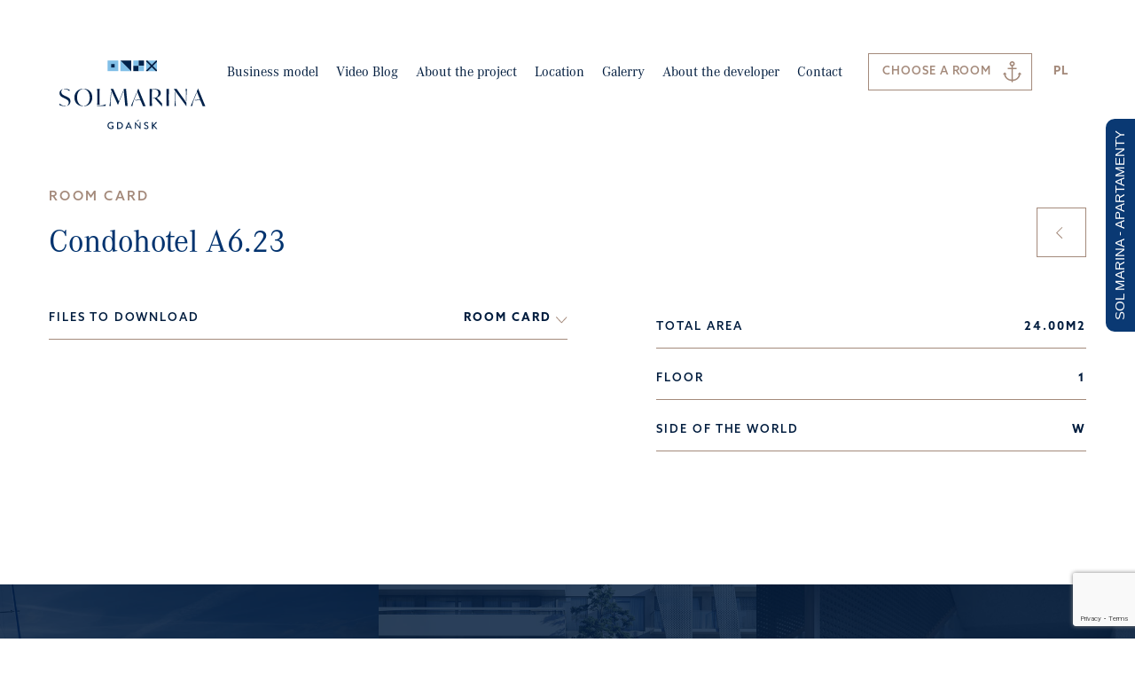

--- FILE ---
content_type: text/html; charset=UTF-8
request_url: https://hotel.solmarina.pl/en/apartamenty/condohotel-a6-23/
body_size: 12292
content:
<!DOCTYPE html>
<html lang="en-US" data-wf-page="5ef4a5a29522df9448688d6b" data-wf-site="5ef31de9e8ae1f3711bba5ce">
<head>
<meta charset="UTF-8">
<meta content="width=device-width, initial-scale=1" name="viewport">
<link rel="profile" href="http://gmpg.org/xfn/11">
 <script src="https://use.typekit.net/jdw7wkf.js" type="text/javascript"></script>
  <script type="text/javascript">try{Typekit.load();}catch(e){}</script>
  <!-- [if lt IE 9]><script src="https://cdnjs.cloudflare.com/ajax/libs/html5shiv/3.7.3/html5shiv.min.js" type="text/javascript"></script><![endif] -->
  <script type="text/javascript">!function(o,c){var n=c.documentElement,t=" w-mod-";n.className+=t+"js",("ontouchstart"in o||o.DocumentTouch&&c instanceof DocumentTouch)&&(n.className+=t+"touch")}(window,document);</script>
  <link href="https://hotel.solmarina.pl/wp-content/themes/sol-marina/images/favicon.jpg" rel="shortcut icon" type="image/x-icon">
  <link href="https://hotel.solmarina.pl/wp-content/themes/sol-marina/images/webclip.jpg" rel="apple-touch-icon">
 <style>
* {
  -webkit-font-smoothing: antialiased;
  -moz-osx-font-smoothing: grayscale;
}
 .hover-lokal-info:after,
.hover-lokal-info:before {
    content: '';
    display: block;
    position: absolute;
    right: 100%;
    width: 0;
    height: 0;
    border-style: solid;
}
.hover-lokal-info:after {
     top: 81px;
    border-color: transparent #fff transparent transparent;
    border-width: 30px;
}
.hover-lokal-info:before {
    top: 80px;
    border-color: transparent #a48a7a transparent transparent;
    border-width: 31px;
}
  .menu-button-3.w--open .icon{
    color:#fff!important;
  }
</style>
<meta name='robots' content='index, follow, max-image-preview:large, max-snippet:-1, max-video-preview:-1' />
<script id="cookieyes" type="text/javascript" src="https://cdn-cookieyes.com/client_data/0b021ca97ed6818f4a429c4c/script.js"></script>
	<!-- This site is optimized with the Yoast SEO plugin v21.1 - https://yoast.com/wordpress/plugins/seo/ -->
	<title>Condohotel A6.23 - Grano Marina Hotel</title>
	<link rel="canonical" href="https://hotel.solmarina.pl/apartamenty/condohotel-a6-23/" />
	<meta property="og:locale" content="en_US" />
	<meta property="og:type" content="article" />
	<meta property="og:title" content="Condohotel A6.23 - Grano Marina Hotel" />
	<meta property="og:url" content="https://hotel.solmarina.pl/apartamenty/condohotel-a6-23/" />
	<meta property="og:site_name" content="Grano Marina Hotel" />
	<meta property="article:publisher" content="https://hotel.solmarina.pl/?utm_source=dark-traffic&amp;amp%3bamp%3bamp%3butm_medium=social&amp;amp%3bamp%3bamp%3butm_campaign=open-graph" />
	<meta name="twitter:card" content="summary_large_image" />
	<script type="application/ld+json" class="yoast-schema-graph">{"@context":"https://schema.org","@graph":[{"@type":"WebPage","@id":"https://hotel.solmarina.pl/apartamenty/condohotel-a6-23/","url":"https://hotel.solmarina.pl/apartamenty/condohotel-a6-23/","name":"Condohotel A6.23 - Grano Marina Hotel","isPartOf":{"@id":"https://hotel.solmarina.pl/#website"},"datePublished":"2024-10-30T14:42:00+00:00","dateModified":"2024-10-30T14:42:00+00:00","breadcrumb":{"@id":"https://hotel.solmarina.pl/apartamenty/condohotel-a6-23/#breadcrumb"},"inLanguage":"en-US","potentialAction":[{"@type":"ReadAction","target":["https://hotel.solmarina.pl/apartamenty/condohotel-a6-23/"]}]},{"@type":"BreadcrumbList","@id":"https://hotel.solmarina.pl/apartamenty/condohotel-a6-23/#breadcrumb","itemListElement":[{"@type":"ListItem","position":1,"name":"Strona główna","item":"https://hotel.solmarina.pl/en/"},{"@type":"ListItem","position":2,"name":"Condohotel A6.23"}]},{"@type":"WebSite","@id":"https://hotel.solmarina.pl/#website","url":"https://hotel.solmarina.pl/","name":"Grano Marina Hotel","description":"Jedyna taka marina... nad Zatoką Gdańską","potentialAction":[{"@type":"SearchAction","target":{"@type":"EntryPoint","urlTemplate":"https://hotel.solmarina.pl/?s={search_term_string}"},"query-input":"required name=search_term_string"}],"inLanguage":"en-US"}]}</script>
	<!-- / Yoast SEO plugin. -->


<link rel="alternate" type="application/rss+xml" title="Grano Marina Hotel &raquo; Feed" href="https://hotel.solmarina.pl/en/feed/" />
<link rel="alternate" type="application/rss+xml" title="Grano Marina Hotel &raquo; Comments Feed" href="https://hotel.solmarina.pl/en/comments/feed/" />
<link rel='stylesheet' id='wp-block-library-css' href='https://hotel.solmarina.pl/wp-includes/css/dist/block-library/style.min.css' type='text/css' media='all' />
<style id='safe-svg-svg-icon-style-inline-css' type='text/css'>
.safe-svg-cover{text-align:center}.safe-svg-cover .safe-svg-inside{display:inline-block;max-width:100%}.safe-svg-cover svg{height:100%;max-height:100%;max-width:100%;width:100%}

</style>
<link rel='stylesheet' id='classic-theme-styles-css' href='https://hotel.solmarina.pl/wp-includes/css/classic-themes.min.css?ver=1' type='text/css' media='all' />
<style id='global-styles-inline-css' type='text/css'>
body{--wp--preset--color--black: #000000;--wp--preset--color--cyan-bluish-gray: #abb8c3;--wp--preset--color--white: #ffffff;--wp--preset--color--pale-pink: #f78da7;--wp--preset--color--vivid-red: #cf2e2e;--wp--preset--color--luminous-vivid-orange: #ff6900;--wp--preset--color--luminous-vivid-amber: #fcb900;--wp--preset--color--light-green-cyan: #7bdcb5;--wp--preset--color--vivid-green-cyan: #00d084;--wp--preset--color--pale-cyan-blue: #8ed1fc;--wp--preset--color--vivid-cyan-blue: #0693e3;--wp--preset--color--vivid-purple: #9b51e0;--wp--preset--gradient--vivid-cyan-blue-to-vivid-purple: linear-gradient(135deg,rgba(6,147,227,1) 0%,rgb(155,81,224) 100%);--wp--preset--gradient--light-green-cyan-to-vivid-green-cyan: linear-gradient(135deg,rgb(122,220,180) 0%,rgb(0,208,130) 100%);--wp--preset--gradient--luminous-vivid-amber-to-luminous-vivid-orange: linear-gradient(135deg,rgba(252,185,0,1) 0%,rgba(255,105,0,1) 100%);--wp--preset--gradient--luminous-vivid-orange-to-vivid-red: linear-gradient(135deg,rgba(255,105,0,1) 0%,rgb(207,46,46) 100%);--wp--preset--gradient--very-light-gray-to-cyan-bluish-gray: linear-gradient(135deg,rgb(238,238,238) 0%,rgb(169,184,195) 100%);--wp--preset--gradient--cool-to-warm-spectrum: linear-gradient(135deg,rgb(74,234,220) 0%,rgb(151,120,209) 20%,rgb(207,42,186) 40%,rgb(238,44,130) 60%,rgb(251,105,98) 80%,rgb(254,248,76) 100%);--wp--preset--gradient--blush-light-purple: linear-gradient(135deg,rgb(255,206,236) 0%,rgb(152,150,240) 100%);--wp--preset--gradient--blush-bordeaux: linear-gradient(135deg,rgb(254,205,165) 0%,rgb(254,45,45) 50%,rgb(107,0,62) 100%);--wp--preset--gradient--luminous-dusk: linear-gradient(135deg,rgb(255,203,112) 0%,rgb(199,81,192) 50%,rgb(65,88,208) 100%);--wp--preset--gradient--pale-ocean: linear-gradient(135deg,rgb(255,245,203) 0%,rgb(182,227,212) 50%,rgb(51,167,181) 100%);--wp--preset--gradient--electric-grass: linear-gradient(135deg,rgb(202,248,128) 0%,rgb(113,206,126) 100%);--wp--preset--gradient--midnight: linear-gradient(135deg,rgb(2,3,129) 0%,rgb(40,116,252) 100%);--wp--preset--duotone--dark-grayscale: url('#wp-duotone-dark-grayscale');--wp--preset--duotone--grayscale: url('#wp-duotone-grayscale');--wp--preset--duotone--purple-yellow: url('#wp-duotone-purple-yellow');--wp--preset--duotone--blue-red: url('#wp-duotone-blue-red');--wp--preset--duotone--midnight: url('#wp-duotone-midnight');--wp--preset--duotone--magenta-yellow: url('#wp-duotone-magenta-yellow');--wp--preset--duotone--purple-green: url('#wp-duotone-purple-green');--wp--preset--duotone--blue-orange: url('#wp-duotone-blue-orange');--wp--preset--font-size--small: 13px;--wp--preset--font-size--medium: 20px;--wp--preset--font-size--large: 36px;--wp--preset--font-size--x-large: 42px;--wp--preset--spacing--20: 0.44rem;--wp--preset--spacing--30: 0.67rem;--wp--preset--spacing--40: 1rem;--wp--preset--spacing--50: 1.5rem;--wp--preset--spacing--60: 2.25rem;--wp--preset--spacing--70: 3.38rem;--wp--preset--spacing--80: 5.06rem;}:where(.is-layout-flex){gap: 0.5em;}body .is-layout-flow > .alignleft{float: left;margin-inline-start: 0;margin-inline-end: 2em;}body .is-layout-flow > .alignright{float: right;margin-inline-start: 2em;margin-inline-end: 0;}body .is-layout-flow > .aligncenter{margin-left: auto !important;margin-right: auto !important;}body .is-layout-constrained > .alignleft{float: left;margin-inline-start: 0;margin-inline-end: 2em;}body .is-layout-constrained > .alignright{float: right;margin-inline-start: 2em;margin-inline-end: 0;}body .is-layout-constrained > .aligncenter{margin-left: auto !important;margin-right: auto !important;}body .is-layout-constrained > :where(:not(.alignleft):not(.alignright):not(.alignfull)){max-width: var(--wp--style--global--content-size);margin-left: auto !important;margin-right: auto !important;}body .is-layout-constrained > .alignwide{max-width: var(--wp--style--global--wide-size);}body .is-layout-flex{display: flex;}body .is-layout-flex{flex-wrap: wrap;align-items: center;}body .is-layout-flex > *{margin: 0;}:where(.wp-block-columns.is-layout-flex){gap: 2em;}.has-black-color{color: var(--wp--preset--color--black) !important;}.has-cyan-bluish-gray-color{color: var(--wp--preset--color--cyan-bluish-gray) !important;}.has-white-color{color: var(--wp--preset--color--white) !important;}.has-pale-pink-color{color: var(--wp--preset--color--pale-pink) !important;}.has-vivid-red-color{color: var(--wp--preset--color--vivid-red) !important;}.has-luminous-vivid-orange-color{color: var(--wp--preset--color--luminous-vivid-orange) !important;}.has-luminous-vivid-amber-color{color: var(--wp--preset--color--luminous-vivid-amber) !important;}.has-light-green-cyan-color{color: var(--wp--preset--color--light-green-cyan) !important;}.has-vivid-green-cyan-color{color: var(--wp--preset--color--vivid-green-cyan) !important;}.has-pale-cyan-blue-color{color: var(--wp--preset--color--pale-cyan-blue) !important;}.has-vivid-cyan-blue-color{color: var(--wp--preset--color--vivid-cyan-blue) !important;}.has-vivid-purple-color{color: var(--wp--preset--color--vivid-purple) !important;}.has-black-background-color{background-color: var(--wp--preset--color--black) !important;}.has-cyan-bluish-gray-background-color{background-color: var(--wp--preset--color--cyan-bluish-gray) !important;}.has-white-background-color{background-color: var(--wp--preset--color--white) !important;}.has-pale-pink-background-color{background-color: var(--wp--preset--color--pale-pink) !important;}.has-vivid-red-background-color{background-color: var(--wp--preset--color--vivid-red) !important;}.has-luminous-vivid-orange-background-color{background-color: var(--wp--preset--color--luminous-vivid-orange) !important;}.has-luminous-vivid-amber-background-color{background-color: var(--wp--preset--color--luminous-vivid-amber) !important;}.has-light-green-cyan-background-color{background-color: var(--wp--preset--color--light-green-cyan) !important;}.has-vivid-green-cyan-background-color{background-color: var(--wp--preset--color--vivid-green-cyan) !important;}.has-pale-cyan-blue-background-color{background-color: var(--wp--preset--color--pale-cyan-blue) !important;}.has-vivid-cyan-blue-background-color{background-color: var(--wp--preset--color--vivid-cyan-blue) !important;}.has-vivid-purple-background-color{background-color: var(--wp--preset--color--vivid-purple) !important;}.has-black-border-color{border-color: var(--wp--preset--color--black) !important;}.has-cyan-bluish-gray-border-color{border-color: var(--wp--preset--color--cyan-bluish-gray) !important;}.has-white-border-color{border-color: var(--wp--preset--color--white) !important;}.has-pale-pink-border-color{border-color: var(--wp--preset--color--pale-pink) !important;}.has-vivid-red-border-color{border-color: var(--wp--preset--color--vivid-red) !important;}.has-luminous-vivid-orange-border-color{border-color: var(--wp--preset--color--luminous-vivid-orange) !important;}.has-luminous-vivid-amber-border-color{border-color: var(--wp--preset--color--luminous-vivid-amber) !important;}.has-light-green-cyan-border-color{border-color: var(--wp--preset--color--light-green-cyan) !important;}.has-vivid-green-cyan-border-color{border-color: var(--wp--preset--color--vivid-green-cyan) !important;}.has-pale-cyan-blue-border-color{border-color: var(--wp--preset--color--pale-cyan-blue) !important;}.has-vivid-cyan-blue-border-color{border-color: var(--wp--preset--color--vivid-cyan-blue) !important;}.has-vivid-purple-border-color{border-color: var(--wp--preset--color--vivid-purple) !important;}.has-vivid-cyan-blue-to-vivid-purple-gradient-background{background: var(--wp--preset--gradient--vivid-cyan-blue-to-vivid-purple) !important;}.has-light-green-cyan-to-vivid-green-cyan-gradient-background{background: var(--wp--preset--gradient--light-green-cyan-to-vivid-green-cyan) !important;}.has-luminous-vivid-amber-to-luminous-vivid-orange-gradient-background{background: var(--wp--preset--gradient--luminous-vivid-amber-to-luminous-vivid-orange) !important;}.has-luminous-vivid-orange-to-vivid-red-gradient-background{background: var(--wp--preset--gradient--luminous-vivid-orange-to-vivid-red) !important;}.has-very-light-gray-to-cyan-bluish-gray-gradient-background{background: var(--wp--preset--gradient--very-light-gray-to-cyan-bluish-gray) !important;}.has-cool-to-warm-spectrum-gradient-background{background: var(--wp--preset--gradient--cool-to-warm-spectrum) !important;}.has-blush-light-purple-gradient-background{background: var(--wp--preset--gradient--blush-light-purple) !important;}.has-blush-bordeaux-gradient-background{background: var(--wp--preset--gradient--blush-bordeaux) !important;}.has-luminous-dusk-gradient-background{background: var(--wp--preset--gradient--luminous-dusk) !important;}.has-pale-ocean-gradient-background{background: var(--wp--preset--gradient--pale-ocean) !important;}.has-electric-grass-gradient-background{background: var(--wp--preset--gradient--electric-grass) !important;}.has-midnight-gradient-background{background: var(--wp--preset--gradient--midnight) !important;}.has-small-font-size{font-size: var(--wp--preset--font-size--small) !important;}.has-medium-font-size{font-size: var(--wp--preset--font-size--medium) !important;}.has-large-font-size{font-size: var(--wp--preset--font-size--large) !important;}.has-x-large-font-size{font-size: var(--wp--preset--font-size--x-large) !important;}
.wp-block-navigation a:where(:not(.wp-element-button)){color: inherit;}
:where(.wp-block-columns.is-layout-flex){gap: 2em;}
.wp-block-pullquote{font-size: 1.5em;line-height: 1.6;}
</style>
<link rel='stylesheet' id='contact-form-7-css' href='https://hotel.solmarina.pl/wp-content/plugins/contact-form-7/includes/css/styles.css?ver=5.7.7' type='text/css' media='all' />
<link rel='stylesheet' id='rewolucje-style-css' href='https://hotel.solmarina.pl/wp-content/themes/sol-marina/style.css' type='text/css' media='all' />
<link rel='stylesheet' id='fancybox-css' href='https://hotel.solmarina.pl/wp-content/plugins/easy-fancybox/fancybox/1.5.4/jquery.fancybox.min.css' type='text/css' media='screen' />
<link rel='stylesheet' id='custom-css' href='https://hotel.solmarina.pl/wp-content/themes/sol-marina/custom.css?ver=1769467057' type='text/css' media='all' />
<link rel='stylesheet' id='normalize-css' href='https://hotel.solmarina.pl/wp-content/themes/sol-marina/css/normalize.css' type='text/css' media='all' />
<link rel='stylesheet' id='components-css' href='https://hotel.solmarina.pl/wp-content/themes/sol-marina/css/components.css' type='text/css' media='all' />
<link rel='stylesheet' id='sol-marina-css' href='https://hotel.solmarina.pl/wp-content/themes/sol-marina/css/sol-marina.css' type='text/css' media='all' />
<script type='text/javascript' src='https://hotel.solmarina.pl/wp-includes/js/jquery/jquery.min.js?ver=3.6.1' id='jquery-core-js'></script>
<script type='text/javascript' src='https://hotel.solmarina.pl/wp-includes/js/jquery/jquery-migrate.min.js?ver=3.3.2' id='jquery-migrate-js'></script>
<link rel="https://api.w.org/" href="https://hotel.solmarina.pl/en/wp-json/" /><link rel="alternate" type="application/json" href="https://hotel.solmarina.pl/en/wp-json/wp/v2/apartamenty/7969" /><link rel="EditURI" type="application/rsd+xml" title="RSD" href="https://hotel.solmarina.pl/xmlrpc.php?rsd" />
<link rel="wlwmanifest" type="application/wlwmanifest+xml" href="https://hotel.solmarina.pl/wp-includes/wlwmanifest.xml" />
<link rel='shortlink' href='https://hotel.solmarina.pl/en/?p=7969' />
<link rel="alternate" type="application/json+oembed" href="https://hotel.solmarina.pl/en/wp-json/oembed/1.0/embed?url=https%3A%2F%2Fhotel.solmarina.pl%2Fen%2Fapartamenty%2Fcondohotel-a6-23%2F" />
<link rel="alternate" type="text/xml+oembed" href="https://hotel.solmarina.pl/en/wp-json/oembed/1.0/embed?url=https%3A%2F%2Fhotel.solmarina.pl%2Fen%2Fapartamenty%2Fcondohotel-a6-23%2F&#038;format=xml" />
<meta name="generator" content="WPML ver:4.8.6 stt:1,40;" />
<style type="text/css">.recentcomments a{display:inline !important;padding:0 !important;margin:0 !important;}</style>
<style type='text/css'>
/* START Styles Simple Side Tab v2.2.2 */
#rum_sst_tab {
    font-family: Tahoma, sans-serif;
    top: 100px;
    background-color: #0a3973;
    color: #FFFFFF;
    border-style: solid;
    border-width: 0px;
}

#rum_sst_tab:hover {
    background-color: #185198;
}
.rum_sst_contents {
    position:fixed;
    margin:0;
    padding:6px 13px 8px 13px;
    text-decoration:none;
    text-align:center;
    font-size:15px;
    font-weight:normal;
    border-style:solid;
    display:block;
    z-index:100000;
}
.rum_sst_left {
    left:-2px;
    cursor: pointer;
    -webkit-transform-origin:0 0;
    -moz-transform-origin:0 0;
    -o-transform-origin:0 0;
    -ms-transform-origin:0 0;
    -webkit-transform:rotate(270deg);
    -moz-transform:rotate(270deg);
    -ms-transform:rotate(270deg);
    -o-transform:rotate(270deg);
    transform:rotate(270deg);
    -moz-border-radius-bottomright:10px;
    border-bottom-right-radius:10px;
    -moz-border-radius-bottomleft:10px;
    border-bottom-left-radius:10px;
}
.rum_sst_right {
    right:-1px;
    cursor: pointer;
    -webkit-transform-origin:100% 100%;
    -moz-transform-origin:100% 100%;
    -o-transform-origin:100% 100%;
    -ms-transform-origin:100% 100%;
    -webkit-transform:rotate(-90deg);
    -moz-transform:rotate(-90deg);
    -ms-transform:rotate(-90deg);
    -o-transform:rotate(-90deg);
    transform:rotate(-90deg);
    -moz-border-radius-topright:10px;
    border-top-right-radius:10px;
    -moz-border-radius-topleft:10px;
    border-top-left-radius:10px;
}
.rum_sst_right.less-ie-9 {
    right:-120px;
    filter: progid:DXImageTransform.Microsoft.BasicImage(rotation=1);
}
.rum_sst_left.less-ie-9 {
    filter: progid:DXImageTransform.Microsoft.BasicImage(rotation=3);
}
/* END Styles Simple Side Tab */
</style>
<link rel="icon" href="https://hotel.solmarina.pl/wp-content/uploads/2021/04/cropped-favicon-32x32.png" sizes="32x32" />
<link rel="icon" href="https://hotel.solmarina.pl/wp-content/uploads/2021/04/cropped-favicon-192x192.png" sizes="192x192" />
<link rel="apple-touch-icon" href="https://hotel.solmarina.pl/wp-content/uploads/2021/04/cropped-favicon-180x180.png" />
<meta name="msapplication-TileImage" content="https://hotel.solmarina.pl/wp-content/uploads/2021/04/cropped-favicon-270x270.png" />
		<style type="text/css" id="wp-custom-css">
			.footer .radio-934 .wpcf7-list-item-label{margin-left:10px;}

.page-template-template-landing-doradcy .block-o-inwestycji .cs-button.button-form.w-button{display:none;}



.menu-item.w-nav-link{margin-left:5px !important;}

.filmy{margin-top:15px;max-width:960px;width:90%;}

@media screen and (min-width:641px){
.filmy{height:540px;}
}

@media screen and (max-width: 479px){
	.page-template-template-landing-doradcy .udogodnienia-item{width:100% !important;margin-top:0 !important;}
	.page-template-template-landing-doradcy .udogodnienia-img{height:0 !important;}
}

.page-template-template-uslugi .wygoda h3, .page-template-template-uslugi .wygoda ._3kroki, .page-template-template-uslugi .pewne-zrodlo-boxes{display:none;}

.page-template-template-o-inwestycji .o-inwestycji{display:none;}

.page-template-template-landing .apartamenty-home .cs-dark-button, .page-template-template-o-inwestycji .cs-dark-button, .page-template-template-uslugi .cs-dark-button{max-width:250px;}

#w-tabs-0-data-w-tab-2{display:none;}

.o-inwestycji.row-block.flex-block.cs-margin{padding:0;}

.page-template-template-o-inwestycji .masz-wybor{display:none;}

.single-apartamenty .doskonale-miejsce{display:none;}		</style>
		<meta name="facebook-domain-verification" content="4hzyz78or6xejd9fmyl3yaqkvfsf8v" />

<!--dodany skrypt google consent mode z cookieyes -->	

<script>

    window.dataLayer = window.dataLayer || [];

    function gtag() {

        dataLayer.push(arguments);

    }

    gtag("consent", "default", {
        ad_storage: "denied",
        ad_user_data: "denied", 
        ad_personalization: "denied",
        analytics_storage: "denied",
        functionality_storage: "denied",
        personalization_storage: "denied",
        security_storage: "granted",
        wait_for_update: 2000,
    });

    gtag("set", "ads_data_redaction", true);
    gtag("set", "url_passthrough", true);

</script>

<!-- Koniec skryptu google consent mode -->

<!-- Google Tag Manager -->
<script>(function(w,d,s,l,i){w[l]=w[l]||[];w[l].push({'gtm.start':
new Date().getTime(),event:'gtm.js'});var f=d.getElementsByTagName(s)[0],
j=d.createElement(s),dl=l!='dataLayer'?'&l='+l:'';j.async=true;j.src=
'https://www.googletagmanager.com/gtm.js?id='+i+dl;f.parentNode.insertBefore(j,f);
})(window,document,'script','dataLayer','GTM-T7W7JK4');</script>
<!-- End Google Tag Manager --> 
<meta name="google-site-verification" content="V2s32QPogSZMR7TiDztqH4caydXiNPoUw8vbjsYpNRc" />	
<!-- BEGIN callpage.io widget -->
<!-- IMPORTANT: Remove script below if you don't need support for older browsers. -->
<script>(function () {var script = document.createElement('script');script.src = 'https://cdnjs.cloudflare.com/ajax/libs/babel-polyfill/6.26.0/polyfill.min.js';script.async = false;document.head.appendChild(script);}())</script><script>var __cp = {"id":"Doh1I7GdS7Ch_IaYxknFyRtOevGy1fTjmaQWVAHb0s4","version":"1.1"};(function (window, document) {var cp = document.createElement('script');cp.type = 'text/javascript';cp.async = false;cp.src = "++cdn-widget.callpage.io+build+js+callpage.js".replace(/[+]/g, '/').replace(/[=]/g, '.');var s = document.getElementsByTagName('script')[0];s.parentNode.insertBefore(cp, s);if (window.callpage) {alert('You could have only 1 CallPage code on your website!');} else {window.callpage = function (method) {if (method == '__getQueue') {return this.methods;}else if (method) {if (typeof window.callpage.execute === 'function') {return window.callpage.execute.apply(this, arguments);}else {(this.methods = this.methods || []).push({arguments: arguments});}}};window.callpage.__cp = __cp;window.callpage('api.button.autoshow');}})(window, document);</script>
<!-- END callpage.io widget -->
</head>

<body class="apartamenty-template-default single single-apartamenty postid-7969">
<!-- Google Tag Manager (noscript) -->
<noscript><iframe src="https://www.googletagmanager.com/ns.html?id=GTM-T7W7JK4"
height="0" width="0" style="display:none;visibility:hidden"></iframe></noscript>
<!-- End Google Tag Manager (noscript) -->
 


<div data-collapse="medium" data-animation="over-right" data-duration="400" data-doc-height="1" role="banner" class="navbar w-nav navbar-dark">
    <div class="container-2 menu-container w-container">
                  <a href="/en/" aria-current="page" class="w-nav-brand w--current"><img src="https://hotel.solmarina.pl/wp-content/themes/sol-marina/images/Group-4979.svg" width="188px" alt=""></a>
        
      <nav role="navigation" class="nav-menu w-nav-menu">
                  <a href="/en/" class="mobile-logo w-inline-block"><img src="https://hotel.solmarina.pl/wp-content/themes/sol-marina/images/Group-4975.svg" width="188px" alt=""></a>
              	 
      	<a href="https://hotel.solmarina.pl/en/business-model/" class="menu-item w-nav-link   dark-menu-item">Business model</a><a href="https://hotel.solmarina.pl/en/discover/" class="menu-item w-nav-link   dark-menu-item">Video Blog</a><a href="https://hotel.solmarina.pl/en/about-investment/" class="menu-item w-nav-link   dark-menu-item">About the project</a><a href="https://hotel.solmarina.pl/en/location/" class="menu-item w-nav-link   dark-menu-item">Location</a><a href="https://hotel.solmarina.pl/en/gallery/" class="menu-item w-nav-link   dark-menu-item">Galerry</a><a href="https://hotel.solmarina.pl/en/about-the-developer/" class="menu-item w-nav-link   dark-menu-item">About the developer</a><a href="https://hotel.solmarina.pl/en/contact/" class="menu-item w-nav-link   dark-menu-item">Contact</a> 
      	 
      	        <a href="/en/find-a-hotel-room/" class="menu-button w-nav-link">Choose a room</a>
		<!--Wybierz pokój</a>-->
        <a href="https://hotel.solmarina.pl/apartamenty/condohotel-a6-23/" class="menu-lang w-nav-link">PL</a>
		   
		 
      </nav>
      <div class="menu-button-3 w-nav-button">
        <div class="w-icon-nav-menu"></div>
      </div>
    </div>
  </div>

		 	  <div class="wybierz-etap single-apartament-info">
    <div class="container">
      <div class="etap-top">
        <div class="etap-title">
          <div class="info-small-text">Room card</div>
          <h4 class="cs-title dark-title no-bottom">Condohotel A6.23  </h4>
        </div>
                             <div class="cs-buttons"><a href="/en/choose-a-place/" class="prev-button no-right w-inline-block"></a></div>
                
         
      </div>
      <div class="apartament-row">
        <div class="col6">
          <div class="ap-single-img"><a href="https://dekpol.voxdeveloper.com/files/files/12f9c813ccac9d23fba2b3fcc1761445" class="fancybox"><img src="https://dekpol.voxdeveloper.com/files/files/12f9c813ccac9d23fba2b3fcc1761445" alt="" class="image-19"></a>
            <div class="do-pobrania">
              <div class="text-block-20">Files to download</div>
              <a href="https://hotel.solmarina.pl/wp-content/uploads/2024/10/condohotel-a6-23_karta_mieszkania.pdf" target="_blank" class="link-block-2 w-inline-block">
                <div>Room card</div><img src="https://hotel.solmarina.pl/wp-content/themes/sol-marina/images/Path-3472.svg" alt="" class="image-20"></a>
            </div>
          </div>
        </div>
        <div class="col6">
          <div class="apartament-table">
                                    <div class="ap-item">
              <div class="ap-item-text">Total area <span class="ap-bold">24.00M2</span></div>
            </div>
            <!--<div class="ap-item">
              <div class="ap-item-text">NUMBER OF ROOMS <span class="ap-bold">1</span></div>
            </div>-->
            <div class="ap-item">
              <div class="ap-item-text">Floor <span class="ap-bold">1</span></div>
            </div>
                         
            <div class="ap-item">
              <div class="ap-item-text">SIDE OF THE WORLD <span class="ap-bold">W</span></div>
            </div>
                       </div>
        </div>
      </div>
    </div>
  </div>
  <div class="doskonale-miejsce">
    <div class="container">
      <div class="row-block">
        <div class="col6">
          <div class="info-small-text">EXPLORE</div>
          <h4 class="cs-title dark-title">Sol Marina - the perfect place<br />
<strong>for your yacht</strong></h4>
          <div class="cs-text"><p>Cruising and sailing is a comfortable way of spending free time. It is a great solution for those who appreciate unforgettable experiences, great attractions, unique views, but also relaxation in the natural way.</p>
<p>For each of the apartments in the investment, apart from the traditional car parking space, there is a possibility to buy a private berth for a yacht or a motor boat. This is the only such offer on the market!</p>
</div>
        </div>
        <div class="col6">
          <div data-w-id="8f9bf073-b5ee-d123-25fa-c98c89a08e3f" style="opacity:0;background-image:url(https://hotel.solmarina.pl/wp-content/uploads/2020/06/doskonale-miejsce.jpg);" class="sol-marina-img sol-marina-right"></div>
        </div>
      </div>
      <div class="udogodnienia-lista">
                   <div class="udogodnienia-item jacht-item">
            <div class="udogodnienia-img"><img src="https://hotel.solmarina.pl/wp-content/uploads/2020/06/2a.svg" alt="" class="jacht-img"></div>
            <div class="text-block-2">APPROACH WIDTH APPROX. <br />
34 M </div>
          </div>
                     <div class="udogodnienia-item jacht-item">
            <div class="udogodnienia-img"><img src="https://hotel.solmarina.pl/wp-content/uploads/2020/06/1a.svg" alt="" class="jacht-img"></div>
            <div class="text-block-2">LENGTH OF UNITS UP <br />
TO 40 FEET</div>
          </div>
                     <div class="udogodnienia-item jacht-item">
            <div class="udogodnienia-img"><img src="https://hotel.solmarina.pl/wp-content/uploads/2020/06/3a.svg" alt="" class="jacht-img"></div>
            <div class="text-block-2">PLATFORM: FLOATING</div>
          </div>
                     <div class="udogodnienia-item jacht-item">
            <div class="udogodnienia-img"><img src="https://hotel.solmarina.pl/wp-content/uploads/2020/06/4a.svg" alt="" class="jacht-img"></div>
            <div class="text-block-2">SWIMMING POOL DEPTH: 2.5 M</div>
          </div>
                     <div class="udogodnienia-item jacht-item">
            <div class="udogodnienia-img"><img src="https://hotel.solmarina.pl/wp-content/uploads/2020/06/5a.svg" alt="" class="jacht-img"></div>
            <div class="text-block-2">FRONT AND REAR <br />
MOORING POSSIBLE</div>
          </div>
                     <div class="udogodnienia-item jacht-item">
            <div class="udogodnienia-img"><img src="https://hotel.solmarina.pl/wp-content/uploads/2020/06/6a.svg" alt="" class="jacht-img"></div>
            <div class="text-block-2">OWN 2-FLOOR <br />
CAPITAIN'S OFFICE</div>
          </div>
           
      </div>
    </div>
  </div>



<div class="kontakt-overlay">
   
  <div class="kontakt-ap-form">

    <div class="close-popup-video ccc">
      <div class="text-block-78">Close</div>
      
    </div>

 <div class="kontakt-page">
    <div class="container">
      <div class="row-block">
        <div class="col5">
           <div class="dane-footer dane-kontakt">
            <div class="text-block-6 dark-text"><strong>T:</strong> <a href="tel:500 299 464" class="link-2 dark-link">500 299 464</a></div>
            <div class="text-block-6 dark-text"><strong>M: </strong><a href="mailto:kontakt@solmarina.pl" class="link-3 dark-link">kontakt@solmarina.pl</a></div>
            <div class="footer-color">Sales office SOL MARINA <a href="https://www.google.com/maps/place/Sol+Marina+-+Apartamenty+i+Condohotel/@54.3402951,18.8161936,16.44z/data=!4m5!3m4!1s0x46fd6d3223296259:0x8d4d638ca8c7a04b!8m2!3d54.3406139!4d18.8181605?hl=pl&authuser=0"> <img src="https://hotel.solmarina.pl/wp-content/uploads/2022/02/pinezka.png"style="vertical-align: bottom;" alt="" width="45" height="58” style="border: 0"></a></div>
            <div class="text-block-6 dark-text">ul. Łąkowa 223/3<br />
83-011 Wiślinka<br />
</div>
            <div class="footer-color">Opening hours</div>
            <div class="text-block-6 dark-text">Mon-Fri: 9:00-17:00 <br />
Sat: 10:00-14:00</div>
          </div>
        </div>
        <div class="col6">
          <h4 class="cs-title dark-title cs-title-small"><div>Ask for price</div><span>Condohotel A6.23</span></h4>
          <div class="form-block w-form">
 
                          
<div class="wpcf7 no-js" id="wpcf7-f1486-p7969-o1" lang="pl-PL" dir="ltr">
<div class="screen-reader-response"><p role="status" aria-live="polite" aria-atomic="true"></p> <ul></ul></div>
<form action="/en/apartamenty/condohotel-a6-23/#wpcf7-f1486-p7969-o1" method="post" class="wpcf7-form init" aria-label="Formularz kontaktowy" novalidate="novalidate" data-status="init">
<div style="display: none;">
<input type="hidden" name="_wpcf7" value="1486" />
<input type="hidden" name="_wpcf7_version" value="5.7.7" />
<input type="hidden" name="_wpcf7_locale" value="pl_PL" />
<input type="hidden" name="_wpcf7_unit_tag" value="wpcf7-f1486-p7969-o1" />
<input type="hidden" name="_wpcf7_container_post" value="7969" />
<input type="hidden" name="_wpcf7_posted_data_hash" value="" />
<input type="hidden" name="_wpcf7dtx_version" value="5.0.4" />
<input type="hidden" name="_wpcf7_recaptcha_response" value="" />
</div>
<div class="form-input-wrapp">
<span class="wpcf7-form-control-wrap" data-name="imie_nazwisko"><input size="40" class="wpcf7-form-control wpcf7-text wpcf7-validates-as-required footer-input dark-input w-input" aria-required="true" aria-invalid="false" placeholder="First and last name" value="" type="text" name="imie_nazwisko" /></span>
<span class="wpcf7-form-control-wrap" data-name="email"><input size="40" class="wpcf7-form-control wpcf7-text wpcf7-email wpcf7-validates-as-required wpcf7-validates-as-email footer-input dark-input w-input" aria-required="true" aria-invalid="false" placeholder="E-mail" value="" type="email" name="email" /></span>
<span class="wpcf7-form-control-wrap" data-name="telefon"><input size="40" class="wpcf7-form-control wpcf7-text wpcf7-tel wpcf7-validates-as-required wpcf7-validates-as-tel footer-input dark-input w-input" aria-required="true" aria-invalid="false" placeholder="Phone number" value="" type="tel" name="telefon" /></span>
</div>

<span class="wpcf7-form-control-wrap" data-name="wiadomosc"><textarea cols="40" rows="10" class="wpcf7-form-control wpcf7-textarea footer-textarea dark-input w-input" aria-invalid="false" placeholder="Message" name="wiadomosc"></textarea></span>

<div class="form-zgody form-full-zgody">
<div class="form-zgody-inner form-full-zgody-inner">

<span class="wpcf7-list-item-label info_form"> The Administrator of personal data is Dekpol Deweloper Sp. z o.o., tax identification number (NIP) 5922275251. The personal data will be processed in order to establish the requested contact and for the purposes of direct marketing of the Administrator's products and services. The data shall be processed until the moment of objection or withdrawal of consent to receive commercial information by electronic communication. Detailed information can be found <a href="https://dekpol.pl/wp-content/uploads/2023/01/DKPLDEW_KLI_Marketing.pdf" target="_blank" class="zgoda-link">here</a>. <br/><br/>By entering in the form your contact details (email address or telephone number), you agree to receive a response through these communication channels.<br/><br/><strong>If you want us to inform you about any promotions, discounts, sales as well as actions and events organised by Dekpol Deweloper, please tick the consents below:<br/></strong></span>
 
<span class="wpcf7-form-control-wrap" data-name="zgoda1"><span class="wpcf7-form-control wpcf7-acceptance optional"><span class="wpcf7-list-item"><label><input type="checkbox" name="zgoda1" value="1" aria-invalid="false" /><span class="wpcf7-list-item-label">I want to receive commercial information on the e-mail address provided in the form (newsletter).</span></label></span></span></span>

<span class="wpcf7-form-control-wrap" data-name="zgoda2"><span class="wpcf7-form-control wpcf7-acceptance optional"><span class="wpcf7-list-item"><label><input type="checkbox" name="zgoda2" value="1" aria-invalid="false" /><span class="wpcf7-list-item-label">I want to receive commercial information on the phone number provided in the form (text messages).</span></label></span></span></span>

<span class="wpcf7-list-item-label info_form"><br/><strong> Remember!</strong> any consent issued may be revoked at any time in contact with the Administrator or via a link included in our newsletters.</span>

</div>
<span class="wpcf7-form-control-wrap przycisk" data-name="przycisk"><input type="hidden" name="przycisk" class="wpcf7-form-control wpcf7-hidden wpcf7dtx wpcf7dtx-hidden" aria-invalid="false" value="Condohotel A6.23"></span>
<span class="wpcf7-form-control-wrap apartament" data-name="apartament"><input type="hidden" name="apartament" class="wpcf7-form-control wpcf7-hidden wpcf7dtx wpcf7dtx-hidden" aria-invalid="false" value="Condohotel A6.23"></span>
<input class="wpcf7-form-control has-spinner wpcf7-submit cs-button w-button" type="submit" value="Send" />
</div><div class="wpcf7-response-output" aria-hidden="true"></div>
</form>
</div>
                      </div>
        </div>
      </div>
    </div>
  </div>
</div>
</div>

 

			
 


	 <div class="galeria-footer">
    <div class="galeria-item gi1"></div>
    <div class="galeria-item gi2"></div>
    <div class="galeria-item gi3"></div>
    <div class="galeria-info">
      <div class="container">
        <div class="ginner">
          <div data-w-id="d8553eed-0ae6-3fcd-0b6d-d9a5b686701a" class="text-block-5">Gallery</div>
          <a href="/en/gallery/" class="cs-button w-button">See gallery</a>
        </div>
      </div>
    </div>
  </div>
  <div class="footer" id="formularz">
    <div class="container">
      <div class="row-block">
        <div class="col5"><img src="https://hotel.solmarina.pl/wp-content/themes/sol-marina/images/Group-4981.svg" width="218px" alt="">
          <div class="dane-footer">
            <div class="text-block-6"><strong>T:</strong> <a href="tel:500 299 464" class="link-2">500 299 464</a></div>
            <div class="text-block-6"><strong>M: </strong><a href="mailto:kontakt@solmarina.pl" class="link-3">kontakt@solmarina.pl</a></div>
            <div class="footer-color">Sales office SOL MARINA <a href="https://www.google.com/maps/place/Sol+Marina+-+Apartamenty+i+Condohotel/@54.3402951,18.8161936,16.44z/data=!4m5!3m4!1s0x46fd6d3223296259:0x8d4d638ca8c7a04b!8m2!3d54.3406139!4d18.8181605?hl=pl&authuser=0"> <img src="https://hotel.solmarina.pl/wp-content/uploads/2022/02/pinezka.png"style="vertical-align: bottom;" alt="" width="45" height="58” style="border: 0"></a></div>
            <div class="text-block-6">ul. Łąkowa 223/3<br />
83-011 Wiślinka<br />
</div>
            <div class="footer-color">Opening hours</div>
            <div class="text-block-6">Mon-Fri: 9:00-17:00 <br />
Sat: 10:00-14:00</div>
			<div style="display: -webkit-box;
display: -webkit-flex;
display: -ms-flexbox;
display: flex;
-webkit-box-orient: vertical;
-webkit-box-direction: normal;
-webkit-flex-direction: column;
-ms-flex-direction: column;
flex-direction: column;
-webkit-box-align: start;
-webkit-align-items: flex-start;
-ms-flex-align: start;
align-items: flex-start;">
			<a href="https://hotel.solmarina.pl/wp-content/uploads/2022/08/Sol-Marina-i-Grano-Marina-Hotel-2022.pdf" target="_blank" class="cs-button w-button cs_m_top">DOWNLOAD FOLDER</a>
      			  </div>

          </div>
        </div>
        <div class="col6 kontakt-col">
          <div class="info-small-text">Contact</div>
          <h4 class="cs-title">Do you have any questions? Contact us.</h4>
          <div class="form-block w-form">

                           
<div class="wpcf7 no-js" id="wpcf7-f1484-o2" lang="pl-PL" dir="ltr">
<div class="screen-reader-response"><p role="status" aria-live="polite" aria-atomic="true"></p> <ul></ul></div>
<form action="/en/apartamenty/condohotel-a6-23/#wpcf7-f1484-o2" method="post" class="wpcf7-form init" aria-label="Formularz kontaktowy" novalidate="novalidate" data-status="init">
<div style="display: none;">
<input type="hidden" name="_wpcf7" value="1484" />
<input type="hidden" name="_wpcf7_version" value="5.7.7" />
<input type="hidden" name="_wpcf7_locale" value="pl_PL" />
<input type="hidden" name="_wpcf7_unit_tag" value="wpcf7-f1484-o2" />
<input type="hidden" name="_wpcf7_container_post" value="0" />
<input type="hidden" name="_wpcf7_posted_data_hash" value="" />
<input type="hidden" name="_wpcf7dtx_version" value="5.0.4" />
<input type="hidden" name="_wpcf7_recaptcha_response" value="" />
</div>
<div class="form-input-wrapp">
<span class="wpcf7-form-control-wrap" data-name="imie_nazwisko"><input size="40" class="wpcf7-form-control wpcf7-text wpcf7-validates-as-required footer-input w-input" aria-required="true" aria-invalid="false" placeholder="First and last name" value="" type="text" name="imie_nazwisko" /></span>
<span class="wpcf7-form-control-wrap" data-name="email"><input size="40" class="wpcf7-form-control wpcf7-text wpcf7-email wpcf7-validates-as-required wpcf7-validates-as-email footer-input w-input" aria-required="true" aria-invalid="false" placeholder="E-mail" value="" type="email" name="email" /></span>
<span class="wpcf7-form-control-wrap" data-name="telefon"><input size="40" class="wpcf7-form-control wpcf7-text wpcf7-tel wpcf7-validates-as-required wpcf7-validates-as-tel footer-input w-input" aria-required="true" aria-invalid="false" placeholder="Phone number" value="" type="tel" name="telefon" /></span>
</div>

<span class="wpcf7-form-control-wrap" data-name="wiadomosc"><textarea cols="40" rows="10" class="wpcf7-form-control wpcf7-textarea footer-textarea w-input" aria-invalid="false" placeholder="Message" name="wiadomosc"></textarea></span>



<div class="form-zgody form-full-zgody">
<div class="form-zgody-inner form-full-zgody-inner">

<span class="wpcf7-list-item-label info_form"> The Administrator of personal data is Dekpol Deweloper Sp. z o.o., tax identification number (NIP) 5922275251. The personal data will be processed in order to establish the requested contact and for the purposes of direct marketing of the Administrator's products and services. The data shall be processed until the moment of objection or withdrawal of consent to receive commercial information by electronic communication. Detailed information can be found <a href="https://dekpol.pl/wp-content/uploads/2023/01/DKPLDEW_KLI_Marketing.pdf" target="_blank" class="zgoda-link">here</a>. <br/><br/>By entering in the form your contact details (email address or telephone number), you agree to receive a response through these communication channels.<br/><br/><strong>If you want us to inform you about any promotions, discounts, sales as well as actions and events organised by Dekpol Deweloper, please tick the consents below:<br/></strong></span>
 
<span class="wpcf7-form-control-wrap" data-name="zgoda1"><span class="wpcf7-form-control wpcf7-acceptance optional"><span class="wpcf7-list-item"><label><input type="checkbox" name="zgoda1" value="1" aria-invalid="false" /><span class="wpcf7-list-item-label">I want to receive commercial information on the e-mail address provided in the form (newsletter).</span></label></span></span></span>

<span class="wpcf7-form-control-wrap" data-name="zgoda2"><span class="wpcf7-form-control wpcf7-acceptance optional"><span class="wpcf7-list-item"><label><input type="checkbox" name="zgoda2" value="1" aria-invalid="false" /><span class="wpcf7-list-item-label">I want to receive commercial information on the phone number provided in the form (text messages).</span></label></span></span></span>

<span class="wpcf7-list-item-label info_form"><br/><strong> Remember!</strong> any consent issued may be revoked at any time in contact with the Administrator or via a link included in our newsletters.</span>

</div>

<input class="wpcf7-form-control has-spinner wpcf7-submit cs-button w-button button-form" type="submit" value="Send" />
</div><div class="wpcf7-response-output" aria-hidden="true"></div>
</form>
</div>
            
            
          </div>
        </div>
      </div>
      <div class="footer-info">
        <div class="footer-social">
          <a href="https://www.facebook.com/SolMarinaGdansk/" target="_blank" class="social-link-footer w-inline-block"><img src="https://hotel.solmarina.pl/wp-content/themes/sol-marina/images/Subtraction-5.svg" alt=""></a>
          <a href="https://www.youtube.com/channel/UCGzUsb61yIqLJGvxJxAxchQ" target="_blank" class="social-link-footer w-inline-block"><img src="https://hotel.solmarina.pl/wp-content/themes/sol-marina/images/Group-4887.svg" alt=""></a>
          <a href="https://www.instagram.com/sol.marina.gdansk" target="_blank" class="social-link-footer w-inline-block"><img src="https://hotel.solmarina.pl/wp-content/themes/sol-marina/images/Group-4884.svg" alt=""></a>
        </div>
        <div class="text-block-9">The above offer is for information purposes only and does not constitute a commercial offer as defined in Article 66(1) of the Polish Civil Code. Materials on the website are for information purposes only.<br />
* Calculations concerning the forecast annual rate of return on the net price of the investment amounting to 6,63% are for information and advertising purposes only and do not constitute an offer as defined in Article 66 of the Polish Civil Code. Calculations were based on the following assumptions: the number of premises - 143, an average room rent of PLN 321 net per day and the annual occupancy rate of 66% (i.e. 240,9 days), assuming that the list value of all premises will be PLN 83 381 050 and that 50% of annual revenue from renting hotel rooms will be paid to the purchasers.<br />
** The amount of minimum annual rent is 5% (five percent) of the net purchase price of the premises, paid pursuant to the provisions of the preliminary agreement. The minimum rent does not include mandatory costs covered by the owner of the premises arising from their ownership right to premises (the property tax, a repair and renovation reserve, the maintenance of shared areas) and the lease agreement (a maintenance reserve, a marketing fee, an insurance policy). The revenue will be taxed in accordance with relevant laws.<br />
<a href="https://hotel.solmarina.pl/wp-content/uploads/2023/10/Ryzyko_inwestycyjne_GMH_10_2023.pdf" target="_blank" style=color:#a48a7b;>Download investment risk</a></div>
      </div>
    </div>
    <div class="footer-copy">
      <div class="container">
        <div class="footer-content">
          <div class="text-block-7">© 2020 DEKPOL S.A. All rights reserved. <a href="/en/priacy-policy/">Privacy policy</a> and <a href="/en/rodo">RODO</a>.</div>
          <div class="text-block-8">Design and implementation: <a href="http://studiobrothers.pl" target="_blank" class="link">StudioBrothers</a></div>
        </div>
      </div>
    </div>
  </div>


<a href="https://apartamenty.solmarina.pl" target="_blank" id="rum_sst_tab" class="rum_sst_contents rum_sst_right">SOL MARINA - APARTAMENTY</a><script type='text/javascript' src='https://hotel.solmarina.pl/wp-content/plugins/contact-form-7/includes/swv/js/index.js?ver=5.7.7' id='swv-js'></script>
<script type='text/javascript' id='contact-form-7-js-extra'>
/* <![CDATA[ */
var wpcf7 = {"api":{"root":"https:\/\/hotel.solmarina.pl\/en\/wp-json\/","namespace":"contact-form-7\/v1"},"cached":"1"};
/* ]]> */
</script>
<script type='text/javascript' src='https://hotel.solmarina.pl/wp-content/plugins/contact-form-7/includes/js/index.js?ver=5.7.7' id='contact-form-7-js'></script>
<script type='text/javascript' src='https://hotel.solmarina.pl/wp-content/themes/sol-marina/js/navigation.js?ver=20151215' id='rewolucje-navigation-js'></script>
<script type='text/javascript' src='https://hotel.solmarina.pl/wp-content/themes/sol-marina/js/skip-link-focus-fix.js?ver=20151215' id='rewolucje-skip-link-focus-fix-js'></script>
<script type='text/javascript' src='https://hotel.solmarina.pl/wp-content/themes/sol-marina/custom.js?ver=1.2' id='customjs-js'></script>
<script type='text/javascript' src='https://hotel.solmarina.pl/wp-content/themes/sol-marina/js/sol-marina.js?ver=1.1' id='sol-marina-js'></script>
<script type='text/javascript' src='https://hotel.solmarina.pl/wp-content/themes/sol-marina/js/image-map.js?ver=1.1' id='image-map-js'></script>
<script type='text/javascript' src='https://hotel.solmarina.pl/wp-content/themes/sol-marina/js/jquery.maphilight.min.js?ver=1.1' id='maphilight-js'></script>
<script type='text/javascript' src='https://hotel.solmarina.pl/wp-content/plugins/easy-fancybox/vendor/purify.min.js' id='fancybox-purify-js'></script>
<script type='text/javascript' id='jquery-fancybox-js-extra'>
/* <![CDATA[ */
var efb_i18n = {"close":"Close","next":"Next","prev":"Previous","startSlideshow":"Start slideshow","toggleSize":"Toggle size"};
/* ]]> */
</script>
<script type='text/javascript' src='https://hotel.solmarina.pl/wp-content/plugins/easy-fancybox/fancybox/1.5.4/jquery.fancybox.min.js' id='jquery-fancybox-js'></script>
<script type='text/javascript' id='jquery-fancybox-js-after'>
var fb_timeout, fb_opts={'autoScale':true,'showCloseButton':true,'margin':20,'pixelRatio':'false','centerOnScroll':false,'enableEscapeButton':true,'overlayShow':true,'hideOnOverlayClick':true,'minVpHeight':320,'disableCoreLightbox':'true','enableBlockControls':'true','fancybox_openBlockControls':'true' };
if(typeof easy_fancybox_handler==='undefined'){
var easy_fancybox_handler=function(){
jQuery([".nolightbox","a.wp-block-file__button","a.pin-it-button","a[href*='pinterest.com\/pin\/create']","a[href*='facebook.com\/share']","a[href*='twitter.com\/share']"].join(',')).addClass('nofancybox');
jQuery('a.fancybox-close').on('click',function(e){e.preventDefault();jQuery.fancybox.close()});
/* IMG */
jQuery('a.fancybox,area.fancybox,.fancybox>a').each(function(){jQuery(this).fancybox(jQuery.extend(true,{},fb_opts,{'type':'image','transition':'elastic','transitionIn':'elastic','easingIn':'easeOutBack','transitionOut':'elastic','easingOut':'easeInBack','opacity':false,'hideOnContentClick':false,'titleShow':true,'titlePosition':'over','titleFromAlt':true,'showNavArrows':true,'enableKeyboardNav':true,'cyclic':false,'mouseWheel':'false'}))});
};};
jQuery(easy_fancybox_handler);jQuery(document).on('post-load',easy_fancybox_handler);
</script>
<script type='text/javascript' src='https://hotel.solmarina.pl/wp-content/plugins/easy-fancybox/vendor/jquery.easing.min.js?ver=1.4.1' id='jquery-easing-js'></script>
<script type='text/javascript' src='https://www.google.com/recaptcha/api.js?render=6LcYAbIZAAAAAIu32hY54vujefjV-q4pNoIUtAoq&#038;ver=3.0' id='google-recaptcha-js'></script>
<script type='text/javascript' src='https://hotel.solmarina.pl/wp-includes/js/dist/vendor/regenerator-runtime.min.js?ver=0.13.9' id='regenerator-runtime-js'></script>
<script type='text/javascript' src='https://hotel.solmarina.pl/wp-includes/js/dist/vendor/wp-polyfill.min.js?ver=3.15.0' id='wp-polyfill-js'></script>
<script type='text/javascript' id='wpcf7-recaptcha-js-extra'>
/* <![CDATA[ */
var wpcf7_recaptcha = {"sitekey":"6LcYAbIZAAAAAIu32hY54vujefjV-q4pNoIUtAoq","actions":{"homepage":"homepage","contactform":"contactform"}};
/* ]]> */
</script>
<script type='text/javascript' src='https://hotel.solmarina.pl/wp-content/plugins/contact-form-7/modules/recaptcha/index.js?ver=5.7.7' id='wpcf7-recaptcha-js'></script>



</body>
</html>

<!--
Performance optimized by W3 Total Cache. Learn more: https://www.boldgrid.com/w3-total-cache/?utm_source=w3tc&utm_medium=footer_comment&utm_campaign=free_plugin


Served from: hotel.solmarina.pl @ 2026-01-26 23:37:37 by W3 Total Cache
-->

--- FILE ---
content_type: text/html; charset=utf-8
request_url: https://www.google.com/recaptcha/api2/anchor?ar=1&k=6LcYAbIZAAAAAIu32hY54vujefjV-q4pNoIUtAoq&co=aHR0cHM6Ly9ob3RlbC5zb2xtYXJpbmEucGw6NDQz&hl=en&v=N67nZn4AqZkNcbeMu4prBgzg&size=invisible&anchor-ms=20000&execute-ms=30000&cb=ls0v5ix34dvw
body_size: 48659
content:
<!DOCTYPE HTML><html dir="ltr" lang="en"><head><meta http-equiv="Content-Type" content="text/html; charset=UTF-8">
<meta http-equiv="X-UA-Compatible" content="IE=edge">
<title>reCAPTCHA</title>
<style type="text/css">
/* cyrillic-ext */
@font-face {
  font-family: 'Roboto';
  font-style: normal;
  font-weight: 400;
  font-stretch: 100%;
  src: url(//fonts.gstatic.com/s/roboto/v48/KFO7CnqEu92Fr1ME7kSn66aGLdTylUAMa3GUBHMdazTgWw.woff2) format('woff2');
  unicode-range: U+0460-052F, U+1C80-1C8A, U+20B4, U+2DE0-2DFF, U+A640-A69F, U+FE2E-FE2F;
}
/* cyrillic */
@font-face {
  font-family: 'Roboto';
  font-style: normal;
  font-weight: 400;
  font-stretch: 100%;
  src: url(//fonts.gstatic.com/s/roboto/v48/KFO7CnqEu92Fr1ME7kSn66aGLdTylUAMa3iUBHMdazTgWw.woff2) format('woff2');
  unicode-range: U+0301, U+0400-045F, U+0490-0491, U+04B0-04B1, U+2116;
}
/* greek-ext */
@font-face {
  font-family: 'Roboto';
  font-style: normal;
  font-weight: 400;
  font-stretch: 100%;
  src: url(//fonts.gstatic.com/s/roboto/v48/KFO7CnqEu92Fr1ME7kSn66aGLdTylUAMa3CUBHMdazTgWw.woff2) format('woff2');
  unicode-range: U+1F00-1FFF;
}
/* greek */
@font-face {
  font-family: 'Roboto';
  font-style: normal;
  font-weight: 400;
  font-stretch: 100%;
  src: url(//fonts.gstatic.com/s/roboto/v48/KFO7CnqEu92Fr1ME7kSn66aGLdTylUAMa3-UBHMdazTgWw.woff2) format('woff2');
  unicode-range: U+0370-0377, U+037A-037F, U+0384-038A, U+038C, U+038E-03A1, U+03A3-03FF;
}
/* math */
@font-face {
  font-family: 'Roboto';
  font-style: normal;
  font-weight: 400;
  font-stretch: 100%;
  src: url(//fonts.gstatic.com/s/roboto/v48/KFO7CnqEu92Fr1ME7kSn66aGLdTylUAMawCUBHMdazTgWw.woff2) format('woff2');
  unicode-range: U+0302-0303, U+0305, U+0307-0308, U+0310, U+0312, U+0315, U+031A, U+0326-0327, U+032C, U+032F-0330, U+0332-0333, U+0338, U+033A, U+0346, U+034D, U+0391-03A1, U+03A3-03A9, U+03B1-03C9, U+03D1, U+03D5-03D6, U+03F0-03F1, U+03F4-03F5, U+2016-2017, U+2034-2038, U+203C, U+2040, U+2043, U+2047, U+2050, U+2057, U+205F, U+2070-2071, U+2074-208E, U+2090-209C, U+20D0-20DC, U+20E1, U+20E5-20EF, U+2100-2112, U+2114-2115, U+2117-2121, U+2123-214F, U+2190, U+2192, U+2194-21AE, U+21B0-21E5, U+21F1-21F2, U+21F4-2211, U+2213-2214, U+2216-22FF, U+2308-230B, U+2310, U+2319, U+231C-2321, U+2336-237A, U+237C, U+2395, U+239B-23B7, U+23D0, U+23DC-23E1, U+2474-2475, U+25AF, U+25B3, U+25B7, U+25BD, U+25C1, U+25CA, U+25CC, U+25FB, U+266D-266F, U+27C0-27FF, U+2900-2AFF, U+2B0E-2B11, U+2B30-2B4C, U+2BFE, U+3030, U+FF5B, U+FF5D, U+1D400-1D7FF, U+1EE00-1EEFF;
}
/* symbols */
@font-face {
  font-family: 'Roboto';
  font-style: normal;
  font-weight: 400;
  font-stretch: 100%;
  src: url(//fonts.gstatic.com/s/roboto/v48/KFO7CnqEu92Fr1ME7kSn66aGLdTylUAMaxKUBHMdazTgWw.woff2) format('woff2');
  unicode-range: U+0001-000C, U+000E-001F, U+007F-009F, U+20DD-20E0, U+20E2-20E4, U+2150-218F, U+2190, U+2192, U+2194-2199, U+21AF, U+21E6-21F0, U+21F3, U+2218-2219, U+2299, U+22C4-22C6, U+2300-243F, U+2440-244A, U+2460-24FF, U+25A0-27BF, U+2800-28FF, U+2921-2922, U+2981, U+29BF, U+29EB, U+2B00-2BFF, U+4DC0-4DFF, U+FFF9-FFFB, U+10140-1018E, U+10190-1019C, U+101A0, U+101D0-101FD, U+102E0-102FB, U+10E60-10E7E, U+1D2C0-1D2D3, U+1D2E0-1D37F, U+1F000-1F0FF, U+1F100-1F1AD, U+1F1E6-1F1FF, U+1F30D-1F30F, U+1F315, U+1F31C, U+1F31E, U+1F320-1F32C, U+1F336, U+1F378, U+1F37D, U+1F382, U+1F393-1F39F, U+1F3A7-1F3A8, U+1F3AC-1F3AF, U+1F3C2, U+1F3C4-1F3C6, U+1F3CA-1F3CE, U+1F3D4-1F3E0, U+1F3ED, U+1F3F1-1F3F3, U+1F3F5-1F3F7, U+1F408, U+1F415, U+1F41F, U+1F426, U+1F43F, U+1F441-1F442, U+1F444, U+1F446-1F449, U+1F44C-1F44E, U+1F453, U+1F46A, U+1F47D, U+1F4A3, U+1F4B0, U+1F4B3, U+1F4B9, U+1F4BB, U+1F4BF, U+1F4C8-1F4CB, U+1F4D6, U+1F4DA, U+1F4DF, U+1F4E3-1F4E6, U+1F4EA-1F4ED, U+1F4F7, U+1F4F9-1F4FB, U+1F4FD-1F4FE, U+1F503, U+1F507-1F50B, U+1F50D, U+1F512-1F513, U+1F53E-1F54A, U+1F54F-1F5FA, U+1F610, U+1F650-1F67F, U+1F687, U+1F68D, U+1F691, U+1F694, U+1F698, U+1F6AD, U+1F6B2, U+1F6B9-1F6BA, U+1F6BC, U+1F6C6-1F6CF, U+1F6D3-1F6D7, U+1F6E0-1F6EA, U+1F6F0-1F6F3, U+1F6F7-1F6FC, U+1F700-1F7FF, U+1F800-1F80B, U+1F810-1F847, U+1F850-1F859, U+1F860-1F887, U+1F890-1F8AD, U+1F8B0-1F8BB, U+1F8C0-1F8C1, U+1F900-1F90B, U+1F93B, U+1F946, U+1F984, U+1F996, U+1F9E9, U+1FA00-1FA6F, U+1FA70-1FA7C, U+1FA80-1FA89, U+1FA8F-1FAC6, U+1FACE-1FADC, U+1FADF-1FAE9, U+1FAF0-1FAF8, U+1FB00-1FBFF;
}
/* vietnamese */
@font-face {
  font-family: 'Roboto';
  font-style: normal;
  font-weight: 400;
  font-stretch: 100%;
  src: url(//fonts.gstatic.com/s/roboto/v48/KFO7CnqEu92Fr1ME7kSn66aGLdTylUAMa3OUBHMdazTgWw.woff2) format('woff2');
  unicode-range: U+0102-0103, U+0110-0111, U+0128-0129, U+0168-0169, U+01A0-01A1, U+01AF-01B0, U+0300-0301, U+0303-0304, U+0308-0309, U+0323, U+0329, U+1EA0-1EF9, U+20AB;
}
/* latin-ext */
@font-face {
  font-family: 'Roboto';
  font-style: normal;
  font-weight: 400;
  font-stretch: 100%;
  src: url(//fonts.gstatic.com/s/roboto/v48/KFO7CnqEu92Fr1ME7kSn66aGLdTylUAMa3KUBHMdazTgWw.woff2) format('woff2');
  unicode-range: U+0100-02BA, U+02BD-02C5, U+02C7-02CC, U+02CE-02D7, U+02DD-02FF, U+0304, U+0308, U+0329, U+1D00-1DBF, U+1E00-1E9F, U+1EF2-1EFF, U+2020, U+20A0-20AB, U+20AD-20C0, U+2113, U+2C60-2C7F, U+A720-A7FF;
}
/* latin */
@font-face {
  font-family: 'Roboto';
  font-style: normal;
  font-weight: 400;
  font-stretch: 100%;
  src: url(//fonts.gstatic.com/s/roboto/v48/KFO7CnqEu92Fr1ME7kSn66aGLdTylUAMa3yUBHMdazQ.woff2) format('woff2');
  unicode-range: U+0000-00FF, U+0131, U+0152-0153, U+02BB-02BC, U+02C6, U+02DA, U+02DC, U+0304, U+0308, U+0329, U+2000-206F, U+20AC, U+2122, U+2191, U+2193, U+2212, U+2215, U+FEFF, U+FFFD;
}
/* cyrillic-ext */
@font-face {
  font-family: 'Roboto';
  font-style: normal;
  font-weight: 500;
  font-stretch: 100%;
  src: url(//fonts.gstatic.com/s/roboto/v48/KFO7CnqEu92Fr1ME7kSn66aGLdTylUAMa3GUBHMdazTgWw.woff2) format('woff2');
  unicode-range: U+0460-052F, U+1C80-1C8A, U+20B4, U+2DE0-2DFF, U+A640-A69F, U+FE2E-FE2F;
}
/* cyrillic */
@font-face {
  font-family: 'Roboto';
  font-style: normal;
  font-weight: 500;
  font-stretch: 100%;
  src: url(//fonts.gstatic.com/s/roboto/v48/KFO7CnqEu92Fr1ME7kSn66aGLdTylUAMa3iUBHMdazTgWw.woff2) format('woff2');
  unicode-range: U+0301, U+0400-045F, U+0490-0491, U+04B0-04B1, U+2116;
}
/* greek-ext */
@font-face {
  font-family: 'Roboto';
  font-style: normal;
  font-weight: 500;
  font-stretch: 100%;
  src: url(//fonts.gstatic.com/s/roboto/v48/KFO7CnqEu92Fr1ME7kSn66aGLdTylUAMa3CUBHMdazTgWw.woff2) format('woff2');
  unicode-range: U+1F00-1FFF;
}
/* greek */
@font-face {
  font-family: 'Roboto';
  font-style: normal;
  font-weight: 500;
  font-stretch: 100%;
  src: url(//fonts.gstatic.com/s/roboto/v48/KFO7CnqEu92Fr1ME7kSn66aGLdTylUAMa3-UBHMdazTgWw.woff2) format('woff2');
  unicode-range: U+0370-0377, U+037A-037F, U+0384-038A, U+038C, U+038E-03A1, U+03A3-03FF;
}
/* math */
@font-face {
  font-family: 'Roboto';
  font-style: normal;
  font-weight: 500;
  font-stretch: 100%;
  src: url(//fonts.gstatic.com/s/roboto/v48/KFO7CnqEu92Fr1ME7kSn66aGLdTylUAMawCUBHMdazTgWw.woff2) format('woff2');
  unicode-range: U+0302-0303, U+0305, U+0307-0308, U+0310, U+0312, U+0315, U+031A, U+0326-0327, U+032C, U+032F-0330, U+0332-0333, U+0338, U+033A, U+0346, U+034D, U+0391-03A1, U+03A3-03A9, U+03B1-03C9, U+03D1, U+03D5-03D6, U+03F0-03F1, U+03F4-03F5, U+2016-2017, U+2034-2038, U+203C, U+2040, U+2043, U+2047, U+2050, U+2057, U+205F, U+2070-2071, U+2074-208E, U+2090-209C, U+20D0-20DC, U+20E1, U+20E5-20EF, U+2100-2112, U+2114-2115, U+2117-2121, U+2123-214F, U+2190, U+2192, U+2194-21AE, U+21B0-21E5, U+21F1-21F2, U+21F4-2211, U+2213-2214, U+2216-22FF, U+2308-230B, U+2310, U+2319, U+231C-2321, U+2336-237A, U+237C, U+2395, U+239B-23B7, U+23D0, U+23DC-23E1, U+2474-2475, U+25AF, U+25B3, U+25B7, U+25BD, U+25C1, U+25CA, U+25CC, U+25FB, U+266D-266F, U+27C0-27FF, U+2900-2AFF, U+2B0E-2B11, U+2B30-2B4C, U+2BFE, U+3030, U+FF5B, U+FF5D, U+1D400-1D7FF, U+1EE00-1EEFF;
}
/* symbols */
@font-face {
  font-family: 'Roboto';
  font-style: normal;
  font-weight: 500;
  font-stretch: 100%;
  src: url(//fonts.gstatic.com/s/roboto/v48/KFO7CnqEu92Fr1ME7kSn66aGLdTylUAMaxKUBHMdazTgWw.woff2) format('woff2');
  unicode-range: U+0001-000C, U+000E-001F, U+007F-009F, U+20DD-20E0, U+20E2-20E4, U+2150-218F, U+2190, U+2192, U+2194-2199, U+21AF, U+21E6-21F0, U+21F3, U+2218-2219, U+2299, U+22C4-22C6, U+2300-243F, U+2440-244A, U+2460-24FF, U+25A0-27BF, U+2800-28FF, U+2921-2922, U+2981, U+29BF, U+29EB, U+2B00-2BFF, U+4DC0-4DFF, U+FFF9-FFFB, U+10140-1018E, U+10190-1019C, U+101A0, U+101D0-101FD, U+102E0-102FB, U+10E60-10E7E, U+1D2C0-1D2D3, U+1D2E0-1D37F, U+1F000-1F0FF, U+1F100-1F1AD, U+1F1E6-1F1FF, U+1F30D-1F30F, U+1F315, U+1F31C, U+1F31E, U+1F320-1F32C, U+1F336, U+1F378, U+1F37D, U+1F382, U+1F393-1F39F, U+1F3A7-1F3A8, U+1F3AC-1F3AF, U+1F3C2, U+1F3C4-1F3C6, U+1F3CA-1F3CE, U+1F3D4-1F3E0, U+1F3ED, U+1F3F1-1F3F3, U+1F3F5-1F3F7, U+1F408, U+1F415, U+1F41F, U+1F426, U+1F43F, U+1F441-1F442, U+1F444, U+1F446-1F449, U+1F44C-1F44E, U+1F453, U+1F46A, U+1F47D, U+1F4A3, U+1F4B0, U+1F4B3, U+1F4B9, U+1F4BB, U+1F4BF, U+1F4C8-1F4CB, U+1F4D6, U+1F4DA, U+1F4DF, U+1F4E3-1F4E6, U+1F4EA-1F4ED, U+1F4F7, U+1F4F9-1F4FB, U+1F4FD-1F4FE, U+1F503, U+1F507-1F50B, U+1F50D, U+1F512-1F513, U+1F53E-1F54A, U+1F54F-1F5FA, U+1F610, U+1F650-1F67F, U+1F687, U+1F68D, U+1F691, U+1F694, U+1F698, U+1F6AD, U+1F6B2, U+1F6B9-1F6BA, U+1F6BC, U+1F6C6-1F6CF, U+1F6D3-1F6D7, U+1F6E0-1F6EA, U+1F6F0-1F6F3, U+1F6F7-1F6FC, U+1F700-1F7FF, U+1F800-1F80B, U+1F810-1F847, U+1F850-1F859, U+1F860-1F887, U+1F890-1F8AD, U+1F8B0-1F8BB, U+1F8C0-1F8C1, U+1F900-1F90B, U+1F93B, U+1F946, U+1F984, U+1F996, U+1F9E9, U+1FA00-1FA6F, U+1FA70-1FA7C, U+1FA80-1FA89, U+1FA8F-1FAC6, U+1FACE-1FADC, U+1FADF-1FAE9, U+1FAF0-1FAF8, U+1FB00-1FBFF;
}
/* vietnamese */
@font-face {
  font-family: 'Roboto';
  font-style: normal;
  font-weight: 500;
  font-stretch: 100%;
  src: url(//fonts.gstatic.com/s/roboto/v48/KFO7CnqEu92Fr1ME7kSn66aGLdTylUAMa3OUBHMdazTgWw.woff2) format('woff2');
  unicode-range: U+0102-0103, U+0110-0111, U+0128-0129, U+0168-0169, U+01A0-01A1, U+01AF-01B0, U+0300-0301, U+0303-0304, U+0308-0309, U+0323, U+0329, U+1EA0-1EF9, U+20AB;
}
/* latin-ext */
@font-face {
  font-family: 'Roboto';
  font-style: normal;
  font-weight: 500;
  font-stretch: 100%;
  src: url(//fonts.gstatic.com/s/roboto/v48/KFO7CnqEu92Fr1ME7kSn66aGLdTylUAMa3KUBHMdazTgWw.woff2) format('woff2');
  unicode-range: U+0100-02BA, U+02BD-02C5, U+02C7-02CC, U+02CE-02D7, U+02DD-02FF, U+0304, U+0308, U+0329, U+1D00-1DBF, U+1E00-1E9F, U+1EF2-1EFF, U+2020, U+20A0-20AB, U+20AD-20C0, U+2113, U+2C60-2C7F, U+A720-A7FF;
}
/* latin */
@font-face {
  font-family: 'Roboto';
  font-style: normal;
  font-weight: 500;
  font-stretch: 100%;
  src: url(//fonts.gstatic.com/s/roboto/v48/KFO7CnqEu92Fr1ME7kSn66aGLdTylUAMa3yUBHMdazQ.woff2) format('woff2');
  unicode-range: U+0000-00FF, U+0131, U+0152-0153, U+02BB-02BC, U+02C6, U+02DA, U+02DC, U+0304, U+0308, U+0329, U+2000-206F, U+20AC, U+2122, U+2191, U+2193, U+2212, U+2215, U+FEFF, U+FFFD;
}
/* cyrillic-ext */
@font-face {
  font-family: 'Roboto';
  font-style: normal;
  font-weight: 900;
  font-stretch: 100%;
  src: url(//fonts.gstatic.com/s/roboto/v48/KFO7CnqEu92Fr1ME7kSn66aGLdTylUAMa3GUBHMdazTgWw.woff2) format('woff2');
  unicode-range: U+0460-052F, U+1C80-1C8A, U+20B4, U+2DE0-2DFF, U+A640-A69F, U+FE2E-FE2F;
}
/* cyrillic */
@font-face {
  font-family: 'Roboto';
  font-style: normal;
  font-weight: 900;
  font-stretch: 100%;
  src: url(//fonts.gstatic.com/s/roboto/v48/KFO7CnqEu92Fr1ME7kSn66aGLdTylUAMa3iUBHMdazTgWw.woff2) format('woff2');
  unicode-range: U+0301, U+0400-045F, U+0490-0491, U+04B0-04B1, U+2116;
}
/* greek-ext */
@font-face {
  font-family: 'Roboto';
  font-style: normal;
  font-weight: 900;
  font-stretch: 100%;
  src: url(//fonts.gstatic.com/s/roboto/v48/KFO7CnqEu92Fr1ME7kSn66aGLdTylUAMa3CUBHMdazTgWw.woff2) format('woff2');
  unicode-range: U+1F00-1FFF;
}
/* greek */
@font-face {
  font-family: 'Roboto';
  font-style: normal;
  font-weight: 900;
  font-stretch: 100%;
  src: url(//fonts.gstatic.com/s/roboto/v48/KFO7CnqEu92Fr1ME7kSn66aGLdTylUAMa3-UBHMdazTgWw.woff2) format('woff2');
  unicode-range: U+0370-0377, U+037A-037F, U+0384-038A, U+038C, U+038E-03A1, U+03A3-03FF;
}
/* math */
@font-face {
  font-family: 'Roboto';
  font-style: normal;
  font-weight: 900;
  font-stretch: 100%;
  src: url(//fonts.gstatic.com/s/roboto/v48/KFO7CnqEu92Fr1ME7kSn66aGLdTylUAMawCUBHMdazTgWw.woff2) format('woff2');
  unicode-range: U+0302-0303, U+0305, U+0307-0308, U+0310, U+0312, U+0315, U+031A, U+0326-0327, U+032C, U+032F-0330, U+0332-0333, U+0338, U+033A, U+0346, U+034D, U+0391-03A1, U+03A3-03A9, U+03B1-03C9, U+03D1, U+03D5-03D6, U+03F0-03F1, U+03F4-03F5, U+2016-2017, U+2034-2038, U+203C, U+2040, U+2043, U+2047, U+2050, U+2057, U+205F, U+2070-2071, U+2074-208E, U+2090-209C, U+20D0-20DC, U+20E1, U+20E5-20EF, U+2100-2112, U+2114-2115, U+2117-2121, U+2123-214F, U+2190, U+2192, U+2194-21AE, U+21B0-21E5, U+21F1-21F2, U+21F4-2211, U+2213-2214, U+2216-22FF, U+2308-230B, U+2310, U+2319, U+231C-2321, U+2336-237A, U+237C, U+2395, U+239B-23B7, U+23D0, U+23DC-23E1, U+2474-2475, U+25AF, U+25B3, U+25B7, U+25BD, U+25C1, U+25CA, U+25CC, U+25FB, U+266D-266F, U+27C0-27FF, U+2900-2AFF, U+2B0E-2B11, U+2B30-2B4C, U+2BFE, U+3030, U+FF5B, U+FF5D, U+1D400-1D7FF, U+1EE00-1EEFF;
}
/* symbols */
@font-face {
  font-family: 'Roboto';
  font-style: normal;
  font-weight: 900;
  font-stretch: 100%;
  src: url(//fonts.gstatic.com/s/roboto/v48/KFO7CnqEu92Fr1ME7kSn66aGLdTylUAMaxKUBHMdazTgWw.woff2) format('woff2');
  unicode-range: U+0001-000C, U+000E-001F, U+007F-009F, U+20DD-20E0, U+20E2-20E4, U+2150-218F, U+2190, U+2192, U+2194-2199, U+21AF, U+21E6-21F0, U+21F3, U+2218-2219, U+2299, U+22C4-22C6, U+2300-243F, U+2440-244A, U+2460-24FF, U+25A0-27BF, U+2800-28FF, U+2921-2922, U+2981, U+29BF, U+29EB, U+2B00-2BFF, U+4DC0-4DFF, U+FFF9-FFFB, U+10140-1018E, U+10190-1019C, U+101A0, U+101D0-101FD, U+102E0-102FB, U+10E60-10E7E, U+1D2C0-1D2D3, U+1D2E0-1D37F, U+1F000-1F0FF, U+1F100-1F1AD, U+1F1E6-1F1FF, U+1F30D-1F30F, U+1F315, U+1F31C, U+1F31E, U+1F320-1F32C, U+1F336, U+1F378, U+1F37D, U+1F382, U+1F393-1F39F, U+1F3A7-1F3A8, U+1F3AC-1F3AF, U+1F3C2, U+1F3C4-1F3C6, U+1F3CA-1F3CE, U+1F3D4-1F3E0, U+1F3ED, U+1F3F1-1F3F3, U+1F3F5-1F3F7, U+1F408, U+1F415, U+1F41F, U+1F426, U+1F43F, U+1F441-1F442, U+1F444, U+1F446-1F449, U+1F44C-1F44E, U+1F453, U+1F46A, U+1F47D, U+1F4A3, U+1F4B0, U+1F4B3, U+1F4B9, U+1F4BB, U+1F4BF, U+1F4C8-1F4CB, U+1F4D6, U+1F4DA, U+1F4DF, U+1F4E3-1F4E6, U+1F4EA-1F4ED, U+1F4F7, U+1F4F9-1F4FB, U+1F4FD-1F4FE, U+1F503, U+1F507-1F50B, U+1F50D, U+1F512-1F513, U+1F53E-1F54A, U+1F54F-1F5FA, U+1F610, U+1F650-1F67F, U+1F687, U+1F68D, U+1F691, U+1F694, U+1F698, U+1F6AD, U+1F6B2, U+1F6B9-1F6BA, U+1F6BC, U+1F6C6-1F6CF, U+1F6D3-1F6D7, U+1F6E0-1F6EA, U+1F6F0-1F6F3, U+1F6F7-1F6FC, U+1F700-1F7FF, U+1F800-1F80B, U+1F810-1F847, U+1F850-1F859, U+1F860-1F887, U+1F890-1F8AD, U+1F8B0-1F8BB, U+1F8C0-1F8C1, U+1F900-1F90B, U+1F93B, U+1F946, U+1F984, U+1F996, U+1F9E9, U+1FA00-1FA6F, U+1FA70-1FA7C, U+1FA80-1FA89, U+1FA8F-1FAC6, U+1FACE-1FADC, U+1FADF-1FAE9, U+1FAF0-1FAF8, U+1FB00-1FBFF;
}
/* vietnamese */
@font-face {
  font-family: 'Roboto';
  font-style: normal;
  font-weight: 900;
  font-stretch: 100%;
  src: url(//fonts.gstatic.com/s/roboto/v48/KFO7CnqEu92Fr1ME7kSn66aGLdTylUAMa3OUBHMdazTgWw.woff2) format('woff2');
  unicode-range: U+0102-0103, U+0110-0111, U+0128-0129, U+0168-0169, U+01A0-01A1, U+01AF-01B0, U+0300-0301, U+0303-0304, U+0308-0309, U+0323, U+0329, U+1EA0-1EF9, U+20AB;
}
/* latin-ext */
@font-face {
  font-family: 'Roboto';
  font-style: normal;
  font-weight: 900;
  font-stretch: 100%;
  src: url(//fonts.gstatic.com/s/roboto/v48/KFO7CnqEu92Fr1ME7kSn66aGLdTylUAMa3KUBHMdazTgWw.woff2) format('woff2');
  unicode-range: U+0100-02BA, U+02BD-02C5, U+02C7-02CC, U+02CE-02D7, U+02DD-02FF, U+0304, U+0308, U+0329, U+1D00-1DBF, U+1E00-1E9F, U+1EF2-1EFF, U+2020, U+20A0-20AB, U+20AD-20C0, U+2113, U+2C60-2C7F, U+A720-A7FF;
}
/* latin */
@font-face {
  font-family: 'Roboto';
  font-style: normal;
  font-weight: 900;
  font-stretch: 100%;
  src: url(//fonts.gstatic.com/s/roboto/v48/KFO7CnqEu92Fr1ME7kSn66aGLdTylUAMa3yUBHMdazQ.woff2) format('woff2');
  unicode-range: U+0000-00FF, U+0131, U+0152-0153, U+02BB-02BC, U+02C6, U+02DA, U+02DC, U+0304, U+0308, U+0329, U+2000-206F, U+20AC, U+2122, U+2191, U+2193, U+2212, U+2215, U+FEFF, U+FFFD;
}

</style>
<link rel="stylesheet" type="text/css" href="https://www.gstatic.com/recaptcha/releases/N67nZn4AqZkNcbeMu4prBgzg/styles__ltr.css">
<script nonce="N2f0_PnkSnWRrwwHUBd1bQ" type="text/javascript">window['__recaptcha_api'] = 'https://www.google.com/recaptcha/api2/';</script>
<script type="text/javascript" src="https://www.gstatic.com/recaptcha/releases/N67nZn4AqZkNcbeMu4prBgzg/recaptcha__en.js" nonce="N2f0_PnkSnWRrwwHUBd1bQ">
      
    </script></head>
<body><div id="rc-anchor-alert" class="rc-anchor-alert"></div>
<input type="hidden" id="recaptcha-token" value="[base64]">
<script type="text/javascript" nonce="N2f0_PnkSnWRrwwHUBd1bQ">
      recaptcha.anchor.Main.init("[\x22ainput\x22,[\x22bgdata\x22,\x22\x22,\[base64]/[base64]/[base64]/[base64]/[base64]/UltsKytdPUU6KEU8MjA0OD9SW2wrK109RT4+NnwxOTI6KChFJjY0NTEyKT09NTUyOTYmJk0rMTxjLmxlbmd0aCYmKGMuY2hhckNvZGVBdChNKzEpJjY0NTEyKT09NTYzMjA/[base64]/[base64]/[base64]/[base64]/[base64]/[base64]/[base64]\x22,\[base64]\\u003d\\u003d\x22,\[base64]/DhzLDo8K/wqt3EBXDojVxwoFkCMOmw6shwrV5PXTDtsOFAsOOwopTbQQfw5bCpsOCGxDCksOfw7/[base64]/ClhIvwqrCgQvCjMKdw5bDpcOGGMO7w7zDtsKqdxwqMcKCw5zDp01+w7XDvE3DocKFNFDDiENTWUIMw5vCu23CtMKnwpDDr1pvwoEUw69pwqcCWF/DgDrDgcKMw4/[base64]/Cv8OlLcOKEsOdwo/CgR/[base64]/[base64]/[base64]/[base64]/[base64]/[base64]/T0zCpGfCvAHDr8KZw5ZpQMKhcsKTwoJ2Oz/[base64]/DkVHCikInw6TChcODGh3DlgUFTsOHBcO9w6XDlzMBw4liw7nCrTY7LMOuwp/CqcOtwr3DmMK4wr9hNMKRwoU7wqXClAMjUR4vCsK3w4rDosOYwo7DgcOtPVFdZE92VcKbwp1IwrVfwozDtMKIwofCp3Evw6x4wpvDjsOkw4DCj8KRIhEUwqAvPScQwrDCrBhLw5l0w4XDmMOiwpx1YERtecK5w6chwpkKTyxVYcO/wq4sfEsYYQ7Cj0bDjwIjw77CoV7DjcODDEpJWsKUwovDmg3CuylgJzvDk8Ogwr0nwroQHcKCw5/CksKpwq/DuMKCwpDCg8KkGMOzwr7CtwDCmsKtwpMKcMKoAk9Swo/Cj8Ovw7fCmAfDjElBw6DCqgoGwqVfw5rClcO+LDLCnsOEw5dxwprChkkcXQvCp37DtsK3w67CtsK7FcOrw5tuH8OJw5XCo8O1YjvCllLDt0JbwpTDgSbCuMK4IhV9JE3CpcOGQsKgXgbChjDCisOEwrEgwpXCpS3Dkkh/wrLDqG/CiGvCnMOBTcOMwpfDtkRLPm/DqjRDR8KJPcKWXQZ1C0HDghBBYmfDkCAkw7UtwpbCocO8QcOLwrLCvcO8wr/CukFQI8OyRnXCjCE9w4HDm8K/Q3tBSMKKwqIwwrV0IhfDrMKLVsKbcUjChmjDnsKLw7dvEV0iFHFTw5xSwohpwoPDn8Krwp/CiD/CsV8KFcK2w4ckCjnCvcO3w5ZPJDcZw6IuL8KoShHDqBwMw5nCqy/ChXpmWHMxRSfDplZwwqDDusOmfExcCcOEwodMb8KQw5HDv0MVFEMcccKJQsOxwpfCh8OrwoIUw5PDrBjDpcORwr97w4xWw4oaQEnDm3Nxw4zCsFnDlcKtC8K5woQywqPCpsKYbcOhbMK4wpheUWPChzZ/DsKfScO6PsKlwrkNJE/ChsOhQ8Krw6/Dt8OGwo4cJRdVw4zClMKdAsOSwrA1I3rDpBnCn8O5GcOpCkNVw7vDq8KGw64jWcO9wpxMEcOBw41LOsKAw6VCS8K9fC4uwplGw5rCucKiwqLCnsKSdcKdwp/CpX9Fw6LChVrCkcKLd8KTI8Ofwrc5TMK/[base64]/[base64]/[base64]/CkWPDh27DhQ/DmGdvNcKobgRXw6HDg8Kpw4NKwrBTNsOafDHDnw7DiMKww6pHGV3DjsOmwrciYMOxwrLDscKybsOrw5bDgzIzw4/ClHZzOcOsw4nCmMOJYsKeIsOKw6sDe8Kcw4dOSMO7wpvDpR7CncKmBQTCpMKrcMO6K8O/w7bDg8OUSgTDgcOmw5rCg8OMdMKawoXCvsOGw4lbwrkRL0w2w6tIFVsdeg/Dq2TDjsOYDcKCWsO2wooVQMOBPsKVw5okwojCvsKdw5vDiyLDp8K7VsKHRB9HflvDmcO0GcKOw43Dp8KqwoRUw4DDojgWLWDCtgwUZnAuOAoUw7gETsOIw5NpUwnDkSPCiMOhwpdRw6ExHsKrb1TDqgk3dsKGThMcw7LCrcOXdcK+Rngew58uCG3Cp8OcfSrDtR9gwp/CrMKJw4sOw73DisOCDsOybV3CuXDCnMOVw6zCkmQZw5/DlcOOwpLDvBMnwqlnw5QoWMKdCcKtwoHCoWJIw40AwpvDgAEQwqzCicKhcijDn8O2IMO8CwUSJnDCim9Kwp/[base64]/[base64]/J8OBwodcEsO1cRTCu0AbwosKw7bDtUlWwpx0DcKaCX3DqVTCkXx/exN0wpQyw4PDk3cnwrdTwrU7QhXCjsKPL8OJwqfDjVZ3e1xfCRXCvcOJw4jDp8OHw5p2TcKid39fw4nDrh9zwprDp8KlSXPDicOrwrQNfFrCqwRlw70pwpnCgQozSsOHe0JvwqoRC8KYwowdwoJbQsKEcsO3w452DgzCumTCmcKOD8KsEsKOLsK1w6/CicKPwpIBw4PCrGUJw7fCkiPCjWYJw4kdKcKfRH7DncO7w5rDgsKsOMKpZsONDGUewrVtwrgDUMOtw4PClTbDhz5HLsONesK+wqjCvcKYworCoMORwrDCs8KHUcO7PBx1GMK+NlrDpMOLw7IuaDMQLFTDhcK4w4zDpDJcw75Yw6sUUCzCjsOxwo/Cu8KRwqByD8KHwrTDmXbDucKwKS8nwobCokokG8K3w4Ycw7F4dcKoeAtkfk42w7pDw5jCqg4Two3Cn8KTUzzDpMO7woHCo8O+wq7CmMOowo1OwoECw5vDonUCwq3Cml1AwqHDm8Kow7c/w4/Cl0M6w6vCmDzCgcKwwoVWw5EoZcKoGBd9w4HDtjXDpCjDlF/Dnw3CrcKZKARTw7YZw5PCtybClMOsw44GwrlDG8OKwqvDvMKYwqvCoR9uwqfDtMOmViI8wpzCvAR1aUZfwofCjWozO3DCmwDCm2jCn8OMwq7Dk2XDiVrDlMKHPGYNwr3DhcKBw5bDh8OvJcOCwp8ZVCrDlR0cwp3DsX0FecK2fcKbeA3CocO/[base64]/wrTCtsKLwo0fCMKiP3TDsMO1wpbDusOaw4jCpxPDmBrClMO5w5bCrsOtwroew69iFcOTwr8hwrFPWcO7w6YIUsKyw65bTsKkwqQ9w4Rmw6PCgR/CqhrCoUjDrcOhLMKRw7JXwrPCrsOXCMOYDDEJC8OrRBNuLsO/OMKQU8OfCsOBwrvDj0/[base64]/DnV4Uwrxywp/CgsOgwoRaYmTCscO3IwhWEmV5wpHDokkww4DCqcKxCcOjM18qw4ZDM8KXw4/CuMOQw63Cj8OpTXR7JhxSPWIpwqDDt1pMeMOUwr8jwpswMsOcTcKmYcKvwqPDlcK8dsKowqrCtcKfwr0bw5Vnw4IOY8KRPBVzwrDDr8OiwozCl8KbwqfDoy3DvkLDpMOAw6JAwoTCnMOASMKewrwkD8Odw5TDoRsCP8O5w7ojw7QbwoHCp8Khwrk/NcKKeMKDwqzDkg7Cv2/DrFpwHxo5BVzDhsKXWsOSLnhoFkPDlgl7FQsnw48BTkbDrgUwLj/Cqy5sw4JbwqxFFsOPTMO/wovDmMOXScKJw6w9HB4eacKzwoTDscOxwr4dw4g9w7DCtMKqXMK6wrYpY8KdwokYw53CqsOGw5NoDsK4JMOzdcOMw4NcwrBCw5JDw6TCpQA5w4/Co8Kvw59beMKSCyvCi8KuCCrCi1TDlcK+wqjDrDdxw5nCnsOebsONYMOawpUdZ3w9w5nDnMOww5w1a0fDqsKjwo7CgnoTw7HDr8OhfGTDqsKdKxnCr8OLFjrCtRMzwpDCqyjDrTZSw69JTcKJDVlZwrXCisOSw47Dm8Kyw43DqmcIE8KTw5/[base64]/CtTfDgAJlwrXDvMKEMypEfgTDqj1twrrCj8KCwonDllbCu8Kpw6how5TCsMKBw7VlWcOGwo7CghbDsCbClVIhWkvCsTI6LCMcwqU2eMOManwPdhXCi8Oxw51CwrhSw4rDu1vDrWLDgMKqwp/CoMK2wowvFcOyTcO1IE1lN8K/[base64]/w4kbGDFURTQuEMKAbMOQwpnDk8KDwrPClGvDoMORRcKmBcOgFMKsw5TCmMOIw7/[base64]/[base64]/DvCZaPsK/w4dqwpPDtMK4w77DqV0Tw5HCi8KcwoJywpx6DsO/w73Ch8O5I8KXOsKWwqLChcKSwq5Ew5bCtcK9w5VsV8KdS8OfcsOsw5rCgXDCn8OyDSLDugzCvBYXw5/[base64]/[base64]/w5DDpE5eYMKSNmILZnDCmMKowrZ2dRfDksOWwqjDhsKAw5ZWw5bDh8KEw5bCjiHDlsKLwq3DgTTCisOow7TDm8O6QU/[base64]/DsjrDlMOsDCggTToNw5HCuB5KOBESNVjDtgvCkHYkJwUqwrLCmFvCvy8cYz0kC0YkPcOuwog5YVbDr8KhwqwvwqIlWsOdDMKbLBpFIMO6woNAwrVhw4XCr8O5XMORDHzCh8KqCcKvwrfDsB9pw67CrH/CrznDosO2w63DtcKQw50pw6ppAAgXwpQCfQZ/[base64]/XMOhwpjDjsO/wpTCpC7DsFJSSEDDrMKnVkNQwq/CvsKMwptmwrvDj8OWw7bDlFNWazw1wpg6woTCmCsnw5Qbw78Lw7LDhMOFUcKDNsOFwrXCrsKUwqLCmXlGwqnCssKOQB5easKNACLDlRHCrT/CiMOIesKrw4LDp8O8DQjCgcKjw5V+OcK7w4nCjwXCnsKkaG/DhV/DiF3Crk7Dl8KEw5hMw63CihjCsnU5w6kuw7ZWF8KHWMKEw5ZXwr5swpvCk0rDlUE4w7jDtQHCrFXDtBsZwoXDvcKew5BeBR/Duk3DvsO6w7Rgw43CpMKqw5PCvALCusKXwrPDrMOZwq9LTDzCg0nDijgcKG7Dqm00w7MDwpbCoXTCtBnCkcKOwpHDvH8QwpvDosKSwrc/GcOAwqNhbH3DhkB9ZMK1w44jw4fCgMODwr7DnMOULgjDlcKdwqLDtR3CosKnZcOZw4LDjMOdw4HDsghGCMKYaS8rw4Jew61GwpRmwqlYw7nDpx1TA8Ozw7Evw4h/[base64]/w5c5A3jCpngsX0nDrsKWXMOdwpt4wp5SMndXw5DCp8K+F8KAwodDwrbCqcK6ccOdViAqw7IiYMOWwrXChwzCjMOfbMOOdGXDt2ZSLMOhwrU7w5fChcOvEFJ/C3lkwrR+wq0BEMKqw7EOworDix1owofCng1Vwo/CnFNnbcOtw6bDucKGw43Dn3l0K0vCncOGfj5XXMOkE2DCjyjCtsKmUyfCtAg+elLDmwHCh8O+wojDuMOZf1LCt343w5DDuCY4w73ClcKNwpdNwpTDlhRQfzTDoMOrw6hzNcOGwq3DhU/[base64]/DtcO2wqbDvzXDh2QPwo7CgisDwpvDoyrDk8OIw4pfwqHDtsOdw5Riwr4MwoN/w7MzNcKSNcOZHGHDncK8L3ogZcK/w64Nw6vCj0fCkxAyw4fCg8OzwrRJJcKhJVnDvMO1K8O2RjXCtnDCvMKbTQ42A3zDucOjQQvCusObwqbDuibCrR3DqMKzwptvJ2AzVcOcKg8FwoUcw7IwCcKww45qbFTDpcONw5/Dm8KUVsObwqdzBU/CslHCnMKBb8Oxw7LDlsKjwrzCoMOFwoTCsHdbwrEMZELCghVPSWnDuxLCi8KLw73Dh1YPwrJQw50/wpsLQsKASsOUBh7DiMK4wrJ7CjADe8OAK2M6ecKLwppvbcOtOsO5e8OlRA/CmzpRNsKWw6hlwoDDlMKyw7TDrcKMTzl7woNvBMOCwoXDncKqKcK/IMKGw4pew5tBw4fCo0vDv8KPE2c9QHrDom7Cr2AmcC9WcELDoSXDiWnDlcOaeAkzfsKcwovDtmjDiznDgMKhwqzCm8OuwohSwoEyDCnDsULDu2PDnTLCiFrCg8OhKMOhcsKZw7nCt39pcyPCrMOcwr5Yw513R2LCvzA3LjJtw6Q8EQ1Ewol/w4DDhMKOw5ZbY8KPwpVdJmpqVVnDmcK5MMOJesOjVwBtwoh+FMKPBEVMwr0Lw7I5wrfCvMO0wrJxd0XDv8OWwpfDugBdMVRQasKHEkvDv8KOwq9SfMKEWVkTCMOZQ8OdwqURPHkpesO9bFXCry/[base64]/[base64]/Diyo5VsOew6kswqxTwoJew7JjwohPw5NdKlkXwoFWw41iRknDlsKfDcKPK8K/[base64]/Dqhotw5LDiwlWw6JCAXzCjcKbwpTDp23CrGQ2QsOoSX/ChsOQw5/[base64]/CksKnw6xHw5JlaDtfO8Kdw71nw6InwrE1W8KXwpYmwoNNHsOnAcOWwrwGwrLCiyjClcKRw57Ct8OnSRNiK8KsUGrCq8Kww6QywpvCqMOGS8Kgw5/CmMOlwp8LfMKOw4YkTx3DvRcKIcKfw43Cv8K2wogNUiLDkWHDucKeekjCnG1EesK1f2zDncOQDMKARMOtw7VwFcOOwoLCg8OcwobCsRtBNSHDlykvw7BFw7oPbsK6wp3CmcO1w4YYw7zDpgIPw4DDnsKAwrjDmzYrwq9ewoV2EMKmw5DCjwXCgkTCicOvUsKOw4/[base64]/CjG/Du8KsOsO4X8Ovwo7CvUsGbjMXwr3Cg8O6VMOfw7ExI8OQJm3CvsKHwp3DlkDCusKuw4vCkMOOFsO2fzpVP8KIGCUtwrBuw5PDoTBZwokMw48lWynDlcKlw6J8P8KUwonCtGVwLMOKwqrCmyTCjXJ/wohcwqw1UcK6eWpuwpjDkcOrTmRcwrdBw6XDrggfwrDCoitFeyHCtGktV8KEw4DDhmdfDMKcX2Y/MsOBFQAAw7LDncKxSBnDicOew4vDuAkQwpLDjMOsw6xRw5zDhMOcJ8OzFzxWwrDCvy/DoHsRwqjCjT99wojDocK0fVRcGMOgPwlnbXjCtMO+QMOZw67DpsOxKVg1wq0+C8OVZsKJKsOtB8K9SsOzwq3DvcO4ImPCljMGw6HCt8K8QMK8w5l/[base64]/[base64]/CmMO2KMKpwrTChFjCrBURwp4vwoQuwoliHTfCoVcpw4HChcKhbMKeGFXDmcKEw7srw77DjzZCwr1WPAvCpV3Cgz1EwqsRwrcvw4ZGM3rCucOuwrBjcCk/SHI6PVpJT8KXX11cwoQOw67CqcOqw4dfHXVsw5oYJQBqwpXDpsOjBkrCiwl9K8KnU3AoIsO2wpDDqcK/wq4DGcOfUUwERcKcPMOnw5tjbsKgFBnDp8K1wpLDtMOMAcOxcXPDjcKCw6nCgRjCosKlw7VAwpkswqPDvMOMw581DRk2bsK5w5Y7w5/Cgicxwo4FEMOjw5Vbw79zScO6CsKVwoPDjsKwVsKgwpYWw5TDvcKrHC0pPsOtDS/CkcO0wp9Yw4BXw4gowrDDrsOKVsKIw53CssK2wrI8dUXDjMKCw6zCpMKSA3Ecw6/DssOiHH/CrMO7wqTDrsO4w6PChMObw68ww7nCocKiZ8K3YcO5PC/CiknChMKDWSHDncOqwrfDq8KtP08EE1wZw6hXwphLw4INwrJKCmvCqH/DlDHCvForWcOzPyYhwqE0woXClxjDrcO0wqJATcKgQwTDrBfDicOcDHrCu03CjQMaZ8OaeW8GSw/Ds8Obw4lJwrYta8Kpw4XCuljCmcO4wp0NwrnCq0XDuA02URLCjXMXUcKiacKFJcOPacOPO8OGUlzDkcKOBMOcw4fDusK9IMKQw5ltJ33CpHnDuSbCjsOkw4hXNW3CpTbCmQV/wrZEwrN/w45cVkd7wpsRK8O3w7ldwpZyPxvCv8OCw7PDicOfwrwEaSzDrhdyOcOhWMOrw7s2wrrCpMOhM8KCwpXDryDCog/CsnXDp1HDlMKxV1vDqRk0HFDCgcK0wpPDucKfwonCpsOxwrzDhDFBbg5lwqvDl05NTnQbCgU0XsONwprCiwZXwrLDgDZxw4tyYsKoNMOlwoPCusO/fifDr8KuD1oDwqbDlMOKeg4aw4MmcMO0wpHDqsOjwpIdw6xRw5LCscKWHMObBWMpMsOzw6BXwq7CtcK/ccOIwrzDhlnDqMKsEcKlTsK4wq5qw5vDii5Dw4zDisOpw5nDp3fCk8ONMcKeAWkaHTAKeRpow651eMKGO8Omw5PChsOgw6zDo3DDtcKzDEjCll/CvMKdwoFqEiEjwqJ8w75Jw5LCv8Okw4/DpMKLWMO+A2A6w7EPwroIwpUQw7HDmMOcfQnDq8K7YWfCrCnDrQDDrMOMwrzCosOaZ8KtTsOrw440P8KVBMKRw5EzUlPDgUHDlcOfw73DigUcFMKPw6gcS3U1Yjprw5PCuFHCqEQNMnLDhXfCrcKLw4XDucOmw5zCv2ZIwp/DimTCssK6woHDkCYawrEZccO0w6bCkld3wqbDq8KEw6otwpnDo0bCrFPDuE/Cv8OBwp7DohnDisKITMKKRzrCscOjbMK3HCVlNcOkWcKTw7zDrsKbTcKewpXDr8Ktc8OOw4dAwpXDicOIw6xiJ3PCj8Okw41BRsOYXnnDucOkPCvCrg10acOfMF/DnUw9BsO8LMOGY8KbUXAcfhwCwrjDjFIfwo0ULMOjw5LClMOsw7JZw7xMwq/[base64]/EkTDqHVMWMOrwo/CuEV1fx16S2tkasOhwqx1DhsjJmtkwoUzw5IXw6tOEMKxwrxvD8ONwpYqwp3DnMOaOXQBHSzCjQ98w5TCncKlMmI2woR3A8OPw4rCr33DvCANw4k8T8ObPsKKfSrDhT3CicO8wrjDlsKzRDMYS0huw4Q/w4sFw7PCucOrLxTDvMKOw7EpaCZBwq9TwprCtcO/w6Q5CsOlwoTDkSXDkDEZC8Oqwo5rDsKEcx/[base64]/Ds3HCp1DCsCxNSHAcckptwqjDhMOewrVbcsKRZMKtw5LCj3LDu8KnwpAvOcKddVJbw615w5sKF8OKPxUSw4YAMMKpY8OXUwXCgks6eMOSLHvDnGcZIcOYe8K2wptMOsKjD8OWdsKaw5gVcVMIYgXDt1PCtBLCmUVHNU7Dj8KMwr/[base64]/Dt8K7ScKbZ8O8w4LDtMKSScKkWsKFwqvDjGLDqWfCqBFWHTbDl8OAwrTDlRbCncOWwox5w7jCmUoYw4XDtBQPU8KDeXDDnV7Djj/[base64]/CvcKPw5/CncO8wqp8w5LDh8KAMkUPw7nCqcKlw7oKCcO6FC8xw64HSjfDl8Ouw5EAb8O8TjYOw4DCo3V6Q2x/JMO/wpHDh2Btw50HfMK1JMObwpPDvkPCjnLCo8OvUsObVTTCocK/wqDCpEtRwoNQw6xCN8Krwp5hDhnCohc5VCBEScKFwqbDtyBrU0EKwqTCtsKWSMOXwoHDq0fDvG7CkcOnwr0rRjNTw40nD8KgN8O8w63DqVhoUsKxwpxBdMOlwqzDg0/Dqm/DmFUEasOTwpc+wpVFwpJ1b0XCnsKzUncDPsKzdWICwo4NEnTCrcKKwpsFdMOBwrwDwoDDocKYw7gqw7HCizbCk8ORwrkQwpHDksK0wqIfw6IHfMONJ8KVCWNlwofDjsK+w4nCtm7CgQY/wq/Ci34AE8OJGX01w5Zewr98OynDiWFyw61awpjCqsKdwp/Cl2pKGMK8w6nCksKvGcO/K8Opw4E+woPCj8OBT8OKesOMSsKafz/Cu0h8w7jDvMKMw7fDhj3DnMOhw6BhLkPDp3Esw6p+ZnzCsSXDpMKmZ152dcKKOcKewrTDnUN+w4LCqjbDoDLDv8Obwpg1TFrCssOoNjxwwqYfwo83w5XCtcOdViJKwr/CocKUw5ItT1rDvsO9w57CikVuw5LDvMKNOwMyTcOYD8Ozw6XDni7CjMOwwq7CtcO1NMOZacKcEMOow6nCpxbDpEF8wrfCiURsDTJ+wqIEdXQBwojDk1LDqcKOJsO9UsKPWcOjwqrCo8KgS8OWwr7CvcKPRMK0w47Cg8OZeBTCknfCuGHClCdwKFY/wqLDvnDCo8KNw6DCmcOTwoJZbsKTwoVuMBx/wr8uw79twrvDnUM1wovCkkg2EcO/wrLCp8KXdUrCp8O/KMKbP8KgL0g5bXDCjsKlVsKGwp1hw47CvDgjwqsbw5LCm8Kba2NxaTcdwrbDsgLCvznCsFTCncKEHMK+w7TDgy/Dk8KtHBLDlEZVw4Yhd8KlwrPDn8KaKMOZwqTClsK6MWDCjEnCrQrCnFPDggkWw7Ipa8OZF8KCw6QuIsK3wp7CgcKOw7kUE3zDqMOGPm5tM8ObS8OGVA3Cq0LCpMOxw4gtGUHClAtPwoQ0F8OqUG8zwr/CicOrBcKuw77CuSdCTcKCQ3UHU8KbWXrDrsOIaGrDuMKgwodlYsK1w4DDusOHP1YvSX3DhVsXesKcchLCp8OWw63CmMO9ScKIw4NvM8OITMK4CnUQFhbDiiR5wrwEwqzDgcO0D8O/UcKOAnRqJUTCtz1ewrDCp2jCqnt5Vx4swotrSMKfw7ZcXDXCu8O1TcKFYMOaGcKMXT1mZRDDulPDvMOwfsK5I8Ovw6jCvk7CiMKHWRonDUnCmsKofBAVAWQFZMKkw4TDlxrCgzjDgDMEwoc/[base64]/wpnDhcK9wqo3d8OBw6HCpMOWcsK+w4RCXMKhw6bCt8OgVcKXHCXDkxPDlMONw7VbZmEqfsK2w7rCkcKCw7Zxw6NLwqMpwrV9wo0qw6p/[base64]/wrMnc8K4wpLCjm/CksKzOcKgZsOTwqbCj1HCtTAfwrDCsMKNwoRewqtpwqrCp8OPUF3DmxR5QhXCnirDnSzCpW4VBTLCmcODMSwmwqLCv2/DnMKAC8OsGk1fXcOdGMKSw5HCvCzCrsKWJsOiw5jCrMKPw44bK1vCqcKiw4ZQw5/[base64]/bwTCp8O5wrVMwoprw6rCksOFw7sTUcOSw6VGWyjDhMO2w4YvwoMFX8KSwotDB8K/wpzDhkHDi23Ct8Ojwq9bdV0rw71kecKUbmMtw5sPNsKDwovCukpJGMKsfMKMVsKLFcOyMADDtnzDrsK3XMKNDVh0w7hEPQXDhcKowqoWcMOIL8KHw7DDthzCqTPDpAdOLsKyJcKQwq/Dh1LCoBRJWybDqhwbw6xzw4o8wrfCkEvCgcKdID3DjsOawqRIAsKQwpnDtG7CpsKxwrgKw6l7WMK5PMOxFcK4Q8KRLcOjVmrCrVfCn8OZw5vDoT7ChxITw78HF3LDrcKfw7DDnMOYSnjDnRPDrMKbw6XDpV9jWsK/wrkIw6TDuQTDmcKQwqs6wqArU0HDiRQucwvDnsOZZ8OXG8KAwpHDtjVsV8OSwoRtw4DClnEBUMOQwpwFwo/[base64]/DgUdywoUuw5fCpMKBwqrCmBM8wqxEw6lQwrjDuCtdw5ZGDCAYwoYTE8OUw5bCsVwTw4YjJ8OTwq3Co8OswpTDpGF8QCU5PS/[base64]/KzFiwo8KLMOOB3Z/cMKXfcKdGmlUw43DncK9wrFcI2/ChR/CmVHDo3NMFD/[base64]/[base64]/[base64]/DqUrCmGjCu0DDoyEZZxHDlMKiw5tGdMKhNDcLw7tPw6ttwpXDkj9XFMOhw5vCn8KVwoLCosOmC8KcLsKaXMOQd8O9K8KHw63DlsO3YMOFcDFSwp3CpsKzNsKLR8O3ZAfDsi3Ck8ONwrjDrcOjAQJXw6LDsMO8wrtTw4/Cm8KkwqzDrsKELnHDtlDCpkfCqF/[base64]/CkTUPw7zDhsKFRzheUcObQMONe27Dt8K7TwdHw6wQI8KpfsKzInRlNMONw47DqndUwrQBworDkGLDuzfCrzkES2HCuMOQwp3Cs8KVdUHCmsKqagQwQHQLw7/DlsKxecKfaG7DtMOPChBiWyUkw7wXdsORwrvCnsOdwqB0X8O+YVcWwpLCsQhZdsKQwqvCgVF5ETNiw5bDicOeNMOOw6/[base64]/CwvCisKVwqTDvsOfwokzFFtHwpbCjsOhw5lwe8OQw7nDj8KnAcKdw57Ch8KjwqPCuEMtGMKQwphFw4BxPcKmw5jCnsKILTfCr8OISijCvcKsHW3CmsK9wq/Ct0fDuxrDs8OkwoBHw4LCrMO0Nn7DgjXCqnTDnMO8w77DmB/DsDQ4w6c7PcOOZsO9w6HDsBrDmx3DvxbDpBRtKEIQwpEywoTClQsWQMOtI8OzwpdUcRcMwrUXVFrDi3/Dq8OkwrnDlsKDwqZXwoR8w6oMe8OPwpV0w7HDusKjwoE1w5/CvsOEa8OxTcK+GMOqNWojwr44wqZiMcOzw5g7B1/Cn8OmZcOIPRPCgsOiwovDqhnCisKtw6Q1wrQ/wrsWw4TDoDAVDMO8eUB/BsKcw4V3GRMkwp3CnQjChjpMw7fDo2nDqU7Ckhxcw6AdwpvDvmtzJHvDnEfCkcK0w61Pw6BlAcKSw4fDg1rDr8OZwpIGw4jDjMO6wrPCuyHDqcKww6wUU8OiUS3CtcOqwpl3dz5Kw4cYfcKrwoHCvF/DuMORw5nDj0jCu8O9LFDDhEbCgRXCpj99OMKYR8KwOsKKXMK8woZqT8KVFXxmw4BwFcKfw4bDpCweA09gah0ewpLDv8K/w5o+cMKtGBkNbz5gfMKbD35wDQduJRV5wqEQX8Kuw4JzwpfCvcKMw79ZTzMWCMKKw7cmwpfCscOpHsOkB8OkwozCjMKNCwsJwpnCncORecKaVsO5w6/[base64]/U8KDwpQ6w5tmw5gDYXp/TBHCjHjDp2TDkcOmJsO+DwgKw5Jna8O0fVQGwrzCvMKEGzPCk8KFRD5NfsOBZcOIHxLDp10xwpswGHzClA8WCDfCq8K+L8OLw6fDuVYpw4IMw7Q6woTDjWEtwpXDtsOvw55+wpvDrMKQw5MKVsOAwoDDiTECP8KKMsO/XAQSw7xvXj7Dn8OnacKSw7oTRsKsW1/DrU7CpcKmwqPCtMKSwpxrG8KCUMO4wo7DlcK6w51rw4TDux7CpMO/[base64]/[base64]/[base64]/O8OEwqpcIcO4wodIwo3DkknDmUMGwrfDnMKywo7CvcOUC8OHwo/DjcKkw6t9a8KrUB0ww4PCisOOwrLDg30JXhEZMMKPf27DnMKFbTHDs8KLwrLDpMKGw4vDsMODDcOWwqXDjsK7R8OofMKSw5UgKnnDvX9rYsKfwr3DjsKsBMOsY8OWw5tlJmfCqxXDpB9CIANQSSN/FV8Uw6s7w6MWwofCqMK2LsK5w7TDn19KP28he8K1WCDDhMKPw7nCp8OkUSPDl8OUAGTCk8KjPXTDsw9HwoXCrns1wrfDrGlaJRnDpcOHa3RbRCFmw4zDl05VV3wxwqVpHMOCwqhPd8KCwp8Aw6N9XsOJwqLDk39fwr/DhmzCiMOAa3zCpMKXU8OSZ8K/[base64]/Du8KJw4F+w4fDnl7Cq8OmcDkswobDvTbDm8O1Y8KnPcO7FDPCtUhMLMKaa8ObNxHCpMObw6NDLEfDnUkDVsKAw6TDpMKcGMOnJMORCsKww6vCqkTDvxXCo8Kld8KnwqlOwp7DhyBfcknDgQrCvVFhYnN/wqXDrm/Dv8OGKxHDg8KHbMOCD8KSb03Dk8Ksw6TDtsKuU2TCqj/[base64]/DksOHwo7Cr1bDpRjChFHDr8OpVcKnTsOtf8OzwpHDlsOwL3/CmFBnwqZ4w4wXw6jCkcKzwqlwwrLCjXMybVAUw6Btw6rCrC3CgG1Fw6bCliF6C2bDsHoFwojCkTLChsK2RVk/BsOdwrPDssKmw5oWbcKmw5LDhA/CmQfDpFB9w5JbaHoGw5ltw6orw4s1CMKWZzzDk8OzcSPDqEHCjyrDv8KWSgt3w5vCgsOVEhDDgsKZXsKxwpEXb8O/w6QtSl1hXScuwqTClcONRcKew4bDk8OQf8OmwqhoMMOZAm7CiHvDvE3CjMKWwrTCpBYbwolEFMKFE8K/[base64]/DoMKiUcOOwq8pRCzDiUd+woPDlzXConXDmMKMEsOGanfChg3Ck0rClsOKwozCocKUwpjDjD1qwrzDhMKBfcO0w5cPAMKiUMKJwr4ZW8K0w7pUfcKdwq7DjmxUeTrCgcOKMy4Iw5wKwoPCg8OkYMKMwpZqwrHDjsOaGiBaV8KYA8ODwrPCtlnDusKNw6bCvsOrMsOww5/DqsKJLHTDv8OhFcKQwpFHATs/NMOpwo1AA8O4wqLCqQ7DtsONTCjDpS/DuMKKB8OhwqXDnMKxwpYYw5cawrAIw5gnw4bDtUsYwqzDnMOTUU1pw6oJw5xewpw/[base64]/CpMKrOTNoNsOfNcKWw6HChMKURXQNwoJWw4zCp8OBU8K+XcOjwoY7SwnDkWMPPMO7w6IJw5DDk8O2YsKewojDoSxNdSDDgMKPw5bCvD3Ci8OjScKbdcKGax/DkMODwrjCgMOiwrjDpsKGBCzDp2xWwrY0N8KmY8OCFzbCpi1/WQMLwqvCtRcATgd+fsKtGsKFwqU3woR/YMK0NW7DumzDkcKwUWDDjRZXOcKEwpPCrXbDo8O7w6V4ajjCi8O1wp/[base64]/Co8KAcMKHF0A8wpzCr8OGMwp/wqouw7tuZRjDusOBwp8yQ8Ojwq/DohFyDsO9wpfDlVZjwo1MFsOlcSjCimrCt8KRw71/w7/CvcKiwqLClcK5VFbDjMKVwroxCcOFw6vDu0onwoA0FkV+wpl+w7HChsOTRih8w65Bw6/DpcK4LcKaw7Rew4I5HsKzwoJ9wqvDiCEBez5Jw4cyw6/Du8K/wo/[base64]/DugHCv8K5wpzCkyDDiMKMw6XCrcOqwqlWw5saOcO7DhjDnMKCwobCvD/CjcOhw6LCoT5DLsK5wqzDqgrCsXXCgcKzD1HDuCrCicOxai/ChEYSWsKEwobDpwkqIwHCi8OXw4o8YwoCwqLDukTDv0ZVUWhOw7/DtDcXGT1LHy/DoAIZwpzCv1rChzLCgMK2wrzDgCg3wqx4N8Kvw7PDvsK1wpXDt0QWw5JRw7XDm8OYOWQdw47DnsKowpjDnSjCncOAexdwwrx7SA4Rw4HDuxEfw7h9w5IdBMK8c11lwo9aNsKHw6swMcKMwrzDkcOAwoAyw4/DksO5SMOew4XCpMO1PMOKV8KPw5sKwpLDhmIWE3rDkE9QExjCicOCwp7DmcONwp/Co8ODwoTCuUpgw7jDncKww7rDqmFsI8OHSAcIW2TDtzzDmXTCjsKwVsKmYhgVFcO8w7lKS8KmLsOvwpY+CMKTwrrDjcKFwqM8ZWwhOFB+wpDDqiJVHsOCVknDlcKCaWnDkn/CtMKywqcDw5PDqcK4w7caWMOZw4UtwrbDpmLCtMKFw5cOY8KZPjnDisOPFxtPwqoWX0vClcKFw5bDkcOSwrQyWcKnJHt1w6YBwpZbw5nDi2koM8O+wo7DocOhw6LCgsKSwo/DqCJIwqHCicOHw79wCcK3wq13w5DDoFHCl8K6w4jCjEIww61lwp3CsijCmMO+wr0gWsKswqDDn8OrelzCghdtw6nDp017ZsOww44ZRRjDm8KFBWbDr8OpDMK0EMOJEsKVfXXCocK5wrTCkMKpw5rCmC9Fw555w51Uwq8OTsKxwqI6JH/DlcO+Z3vClCQiIVw1TxPCocKPw4XCosOjwrbCk1rDhzNiIhfCpElvD8K3w7zDisOlwrbDhcOoHcO4aXXDl8Omwo5awpdvCsKiCMOXQMO4w6ZjAlJBa8KHBsOlwqvDizYVNnXCpcOaBAkze8KrfcOLUldtIsOAwoJQw6tuOljCky89w6TDvyh+bzBbw4fDv8K/wrUsNlbDgsOQwrA/Wgd3wrhVw4N6eMK0ZSLDgsOnwq/CkFoEGMOTw7A9wo4SJ8ONZcO5w6k6MkNEGsOnwp7Dr3bCvw03wr15w5DCpcKUw7VjXXnCh2towpEDwrbDtcKuPkgowrvCr20UJVsKw5vDosKNacOPw4PCucOqwrTDlMKowqQ2wqtqPR5hFcOwwrzCogwyw4/DocKmYMKew6HDuMKAwpfCs8O5wr7DrsO0wpzCjxHDoXbCtMKPw51me8O3wqgKM2DDoBczPw/DmMOwTsKyZMKSw7nDlRV5fMK9AmXDjcK/[base64]/wrEdw44hGcO7RMKww5TCpsK5wrrCscOPw4slfk7CnmFWJkhjw6Z2BMKCw6RbwoJnwqnDh8O7TcOpCDTCmFDDo0bChMKqb3hAwo3DtsOHfQ\\u003d\\u003d\x22],null,[\x22conf\x22,null,\x226LcYAbIZAAAAAIu32hY54vujefjV-q4pNoIUtAoq\x22,0,null,null,null,0,[21,125,63,73,95,87,41,43,42,83,102,105,109,121],[7059694,869],0,null,null,null,null,0,null,0,null,700,1,null,0,\[base64]/76lBhnEnQkZnOKMAhmv8xEZ\x22,0,0,null,null,1,null,0,1,null,null,null,0],\x22https://hotel.solmarina.pl:443\x22,null,[3,1,1],null,null,null,1,3600,[\x22https://www.google.com/intl/en/policies/privacy/\x22,\x22https://www.google.com/intl/en/policies/terms/\x22],\x22XSjcNij/idnTASM8yN2BVrFNkHbD6po/FK+wc8K1kf8\\u003d\x22,1,0,null,1,1769470661617,0,0,[85,104,175,104,150],null,[179,190],\x22RC-M7gNVph1iIcmZg\x22,null,null,null,null,null,\x220dAFcWeA7QAsmuJ5WzJLpjqQgcjqzjlTMC67z3Vs2Rg8NZTKyiSTj8g0njyk3hnOtdSxPkcMSPYc6TeZxwZ7-WjvLIypjq3Qt0xA\x22,1769553461364]");
    </script></body></html>

--- FILE ---
content_type: text/css
request_url: https://hotel.solmarina.pl/wp-content/themes/sol-marina/custom.css?ver=1769467057
body_size: 3549
content:
.whead-item.w77 {
    width: 10%!important;
}
.footer .form-zgody .checkbox{
	    margin-top: 6px;
}
.footer-content .text-block-7 a{
	color:#fff;
}
.menu-item.w--current{
	    color: #a48a7b!important;
}
.wpcf7 .footer-input{
	width:100%;
	margin:0;
}
.wpcf7 .form-input-wrapp .wpcf7-form-control-wrap{
	    width: 31%;
    margin-right: 1%;
    margin-left: 1%;
}
.footer-textarea.dark-input,
.footer-textarea{
	height:80px!important;
}
div.wpcf7-validation-errors, div.wpcf7-acceptance-missing {
    border: 1px solid #001b3e;
    font-size: 12px;
    line-height: 27px;
    font-weight: 300;
}
.wpcf7-list-item-label{
	margin-left: -13px;
    font-family: azo-sans-web, sans-serif;
    font-size: 12px;
    line-height: 18px;
    font-weight: 300;
    color: #001c3e;	
}
.wpcf7-list-item-label:before{
	content:none!important;
}
.wpcf7-list-item input[type="checkbox"]{
    position: relative;
    left: -25px;
    top:2px;
}
.wpcf7-list-item label{
	margin-left:10px;
}
.dark-input{
	color: #001c3e!important;
}
.gmapa .w-iframe{
	height:410px;
}
.footer .wpcf7-list-item-label{
	color:#fff;
}
.footer div.wpcf7-validation-errors, 
.footer div.wpcf7-acceptance-missing{
	background:#fff;
}
span.wpcf7-not-valid-tip{
	font-size:11px;
}
 
.single-video{
	cursor:pointer;
}
.single-video > div{
	position:relative;
}
.single-video img{
    position: absolute;
    left: 0;
    top: 50%;
    margin-top: -40px;
    right: 0;
    margin-left: auto;
    margin-right: auto;
}
.ewd-ulb-slide-control{
	height:60px;
}
.ewd-ulb-right-top-toolbar{
	display:flex;
	align-items:center;
}
.video-overlay {
    position: fixed;
    left: 0;
    top: 0;
    right: 0;
    z-index: 9999;
    display: none;
    width: 100%;
    height: 100%;
    background-color: rgba(0,0,0,.89);
}
.video-popup-item {
    position: absolute;
    left: 0;
    top: 50%;
    right: 0;
    bottom: auto;
    z-index: 99999;
    display: block;
    width: 80%;
    height: auto;
    max-width: 1000px;
    margin-right: auto;
    margin-left: auto;
    -webkit-transform: translate(0px,-50%);
    -ms-transform: translate(0px,-50%);
    transform: translate(0px,-50%);
}
.vp-inner iframe {
    left: 0;
    top: 0;
    height: 100%;
    width: 100%;
    position: absolute;
}
.close-popup-video {
    display: -webkit-box;
    display: -webkit-flex;
    display: -ms-flexbox;
    display: flex;
    margin-bottom: 25px;
    -webkit-box-pack: end;
    -webkit-justify-content: flex-end;
    -ms-flex-pack: end;
    justify-content: flex-end;
    -webkit-box-align: center;
    -webkit-align-items: center;
    -ms-flex-align: center;
    align-items: center;
    cursor: pointer;
}
.text-block-78 {
    color: #fff;
    line-height: 17px;
    font-weight: 500;
}
.vp-inner {
    overflow: hidden;
    padding-bottom: 56.25%;
    position: relative;
    height: 0;
}
.showgal{
	display:block!important;
}
.image-close{
	margin-left:20px;
}
.menu-button.w--current{
	color: #a48a7b!important;
}
.menu-button.w--current:hover{
	color: #fff!important;
}
.lokalizacja-mapa{
    background-repeat:no-repeat!important;
}
.kontakt-ap-form .cs-title span{
        display: block;
    font-size: 20px;
}
div.wpcf7-mail-sent-ok {
    border: 1px solid #021e41;
    background: #021e41;
    color: #fff;
}
.kontakt-overlay{
    position: fixed;
    left: 0;
    top: 0;
    right: 0;
    z-index: 9999;
    display: none;
    width: 100%;
    height: 100%;
    background-color: rgba(0,0,0,.89);
}
.kontakt-ap-form {
    position: absolute;
    left: 0;
    top: 50%;
    right: 0;
    bottom: auto;
    z-index: 99999;
    display: block;
    width: 100%;
    height: auto;
    max-width: 1210px;
    margin-right: auto;
    margin-left: auto;
    -webkit-transform: translate(0px,-50%);
    -ms-transform: translate(0px,-50%);
    transform: translate(0px,-50%);
    background: #fff;
    padding: 0 20px;
}
.kontakt-ap-form .close-popup-video{
    position: absolute;
    right: 20px;
    top: 20px;
}
.kontakt-ap-form .kontakt-page {
    padding-top: 30px;
    padding-bottom: 20px;
}
@media (max-width:1299px){
.kontakt-ap-form{
        overflow: scroll;
    height: 500px;
}
}

.kontakt-ap-form .text-block-78{
        color: #02336f;
}

.cn-text-container{
    font-size: 14px;
    line-height: 20px;
    font-weight: 500;
    color: #001b3e;
}
.cn-text-container a{
    color:#159C53;
    text-decoration:none;
}
.cn-button.wp-default{
    background: transparent;
    color: #159C53;
    text-transform: uppercase;
    font-size: 12px;
    line-height: 14px;
    letter-spacing: 1.2px;
    border: 0px;
    padding: 0px;
    text-shadow: none;
    position:relative;
    padding-right:10px;
}
#cn-accept-cookie:after{
content: "";
    position: absolute;
    right: -2px;
    top: 2px;
    width: 10px;
    height: 9px;
}
#cn-refuse-cookie{
    color:#9F9F9F;
}
.cookie-notice-container{
    padding: 15px 25px 0px 25px;
    text-align: left;
    width: 100%;
    z-index: 2;

}
#cn-notice-buttons{
    display:block;
    margin-top:10px;
}
#cookie-notice .cn-button{
    margin-left:0px;
}
@media screen and (max-width: 991px){
.cn-set-cookie{
    min-width:110px!important;
}  
#cookie-notice .cookie-notice-container{
    flex-wrap:wrap!important;
    padding: 15px 25px 10px 25px!important;
    background-image: none!important;
}
#cookie-notice .cn-button{
    margin:5px auto!important;
}
.cookie-notice-container #cn-notice-buttons{
    width:100%!important;
}
}
@media screen and (max-width: 491px){
.cookie-notice-container{
    padding:25px 25px 0 25px;
    background-image:none!important;
}
}

#cookie-notice{
 background-color: #fafafa;   
}
#cookie-notice .cookie-notice-container {
    display: flex;
    align-items: center;
    max-width: 1210px;
    margin: 0 auto;
    width: 100%;
}
.cn-button.bootstrap {
color: #fff;
    background-color: #a48a7a;
    border-radius: 0px;
    padding: 10px 45px 10px 20px;
    height: 35px;
    display: flex;
    align-items: center;
    line-height: 35px;
    margin-bottom: 20px!important;
    margin-left: 20px!important;
    background-color: #a48a7b;
    background-image: url(images/anchor-white.svg);
    background-position: 95% 50%;
    background-size: 18px;
    background-repeat: no-repeat;
}
.cn-button.bootstrap:hover{
     background-size: 18px;   
}
.cpodstrona{
    padding-top:40px!important;
}
.cpodstrona .cs-text-small{
   font-size: 15px; 
}
.cpodstrona .cs-text-small a{
    color: #001b3e;
    text-decoration:underline;
}
#cn-notice-buttons {
    display: flex;
    align-items: center;
    justify-content: center;
}
.whead-item .wbutton{
    width:100%;
    text-align:center;
}
.wyniki-head.wyniki-item{
    padding-top:40px!important;
    padding-bottom:40px!important;
}
.promo-info{
        font-size: 12px;
    line-height: 18px;
    text-transform: uppercase;
    background: #A48A7B;
    padding: 4px 10px;
    color: #fff;
    letter-spacing: 1px;
    display: block;
    position: absolute;
    top: -30px;
    left: 10px;
}
.whead-item{
    position:relative;
}
.ap-informacje{
    position:relative;
}
.ap-informacje .promo-info{
 top: -35px;
    left: 0px;   
}
.pag-link.current{
    color:#a48a7b;
}
.whead-item{
    position:relative;
}
.cs-filter-link{
    position:absolute;
    left:0;
    top:0;
    width:100%;
    height:100%;
    z-index:9999;
}
.menu-lang:hover{
color: #a48a7b!important;
}
.do-pobrania{
    text-transform:uppercase;
}
.whi-text{
    position:relative;
}
.wyniki-titles .w2 .whi-text:after,
.wyniki-titles .w3 .whi-text:after,
.wyniki-titles .w4 .whi-text:after,
.wyniki-titles .w5 .whi-text:after,
.wyniki-titles .w6 .whi-text:after,
.wyniki-titles .w7 .whi-text:after,
.wyniki-titles .w8 .whi-text:after,
.wyniki-titles .w77 .whi-text:after{
    content:"";
    display: inline-block;
    background-image: url(images/Group-4843.svg);
    background-repeat: no-repeat;
    background-position: center right;
    width: 9px;
    height: 17px;
    top: 4px;
    left: 6px;
    position: relative;
}
.wyniki-titles .asc:after{
    content:"";
    display: inline-block;
    background-image: url(images/desc.svg)!important;
    background-repeat: no-repeat;
    background-position: center right;
    width: 9px;
    height: 8px;
    top: 8px!important;
    left: 6px;
    position: relative;
}
.wyniki-titles .desc:after{
    content:"";
    display: inline-block;
    background-image: url(images/asc.svg)!important;
    background-repeat: no-repeat;
    background-position: center right;
    width: 9px;
    height: 8px;
    top: 0px!important;
    left: 6px;
    position: relative; 
}
.whead-item.w7 {
    width: 9%!important;
}
.info_form{
    margin-left: 24px;
    display: block;
}
.cs-link-ap{
    position: absolute;
    left: 0;
    top: 0;
    width: 100%;
    height: 100%;
    z-index: 9;
}
.wyniki-item{
    position:relative;
}
.whead-item .wbutton{
    z-index:99;
}
.cs_m_top{
    margin-top:20px;
}
.wpcf7-not-valid-tip {
    color: #a48a7a!important;
}
.wpcf7-response-output{
    background:#a48a7a!important;
    border-color:#a48a7a!important;
    color:#fff!important;
}
.social-link-footer{
    opacity:1;
}
.social-link-footer:hover{
    opacity:0.5;
}
.db-img,
.db-content{
	min-width:50%;
}
.db-content a{
	max-width:200px;
}
.page-template-template-landing .udogodnienia {
    padding-top: 70px;
}
.info_etap{
    font-size: 16px;
    line-height: 21px;
    font-weight: bold;
    color: #fff;
    position: absolute;
    text-align:center;
}
.etap1{
    right: 18%;
    top: 14%;
}
.etap2{
    right: 30%;
    top: 22%;
}
.etap3{
    right: 56%;
    top: 36%;
}
.tooltip {
    display:none;
    position:absolute;
    border:1px solid #132b52;
    background-color:#132b52;
    opacity:0.95;
    border-radius:0;
    padding:8px;
    color:#fff;
    font-size:16px;
    font-weight:bold;
    text-align:center;
    z-index:999999;
    text-transform:uppercase;
}
.tooltip span{
    font-size:20px;
}
.centered-map{
    margin:0 auto;
}
.prev-button{
    margin-right:0!important;
}
.centered-map{
    display:block;
}
.tooltip div:first-of-type{
    font-weight:bold;
    font-size:20px;
}
.tooltip div {
    font-weight:300;
    margin-bottom:3px;
    text-transform:none;
}
.tooltip div span{
    font-weight:bold;
    font-size:18px;
}
.wyniki-item:nth-of-type(2n){
    background:rgb(180 204 232 / 0.08);
}
.wyniki-item:hover{
    background:rgb(180 204 232 / 0.15);
}
.menu-item {
    margin-right: 15px!important;
    margin-left: 15px!important;
}
.ff-right{
    width:59%!important;
    margin-left:2%;
}
.ff-right .f-label-full{
    width:47%!important;
}
.cena_small{
    display: inline-block;
    font-size: 11px;
}
@media screen and (max-width: 479px){
.whead-item.w7 {
    width: 50%!important;
}
}
.hero-section {
 background-size: cover!important;
    background-position: center!important;
}
@media (max-width:767px){
.whead-item.w7 {
    width: 50%!important;
}
.whead-item.w77 {
    width: 50%!important;
    -webkit-flex-wrap: wrap;
    -ms-flex-wrap: wrap;
    flex-wrap: wrap;
}
}

@media (max-width:567px){
.whead-item.w77 {
    width: 50%!important;
    -webkit-flex-wrap: wrap;
    -ms-flex-wrap: wrap;
    flex-wrap: wrap;
}
}

.no-top{
    margin-top:0!important;
}
.cs-text-podpis{
    margin-top:40px!important;
    margin-bottom:30px;
}
.cs-text-small.cs-spec-text {
    padding-right: 0%;
    font-style: italic!important;
}
.cs-title.dark-title.no-top.cs-text-podpis {
    margin-top: 40px;
    font-style: italic;
    text-align: right;
}
.o-inwestycji-video iframe{
    border:0!important;
}

.o-inwestycji.row-block.flex-block.cs-margin {
    padding-top: 100px!important;
    padding-bottom: 100px!important;
}
.o-inwestycji-texts {
    margin-bottom: 60px;
    padding-right: 12%;
}
.o-inwestycji-texts.right {
    margin-bottom: 0px;
    padding-right: 0%;
    padding-left: 12%;
}
.o-inestycji-spec-text {
    margin-top: 70px;
    margin-bottom: 40px;
    font-family: azo-sans-web, sans-serif;
    color: #001c3e;
    font-size: 16px;
    line-height: 23px;
        line-height: 25px;
    font-weight: 500;
}
.o-inwestycji-video {
    max-width: 80%;
    margin-right: auto;
    margin-bottom: 100px;
    margin-left: auto;
}
.herobtn{
	display:flex;
	align-items:center;
}
.bwh{
	    background: #fff!important;
    border-color: #fff!important;
    padding-right: 20px!important;
    margin-left: 20px!important;
}
.bwh:hover{
	background:transparent!important;
}
.wlf{
	 padding-left: 20px!important;
}
@media screen and (max-width: 767px){
	.wlf {
    margin-top: 0!important;
}
	.herobtn{
		flex-wrap:wrap;
	}
	.bwh{
		margin-left:0!important;
		margin-top:5px!important;
		text-align:center;
	}
}
 

--- FILE ---
content_type: text/css
request_url: https://hotel.solmarina.pl/wp-content/themes/sol-marina/css/sol-marina.css
body_size: 13920
content:
.w-checkbox {
  display: block;
  margin-bottom: 5px;
  padding-left: 20px;
}

.w-checkbox::before {
  content: ' ';
  display: table;
  -ms-grid-column-span: 1;
  grid-column-end: 2;
  -ms-grid-column: 1;
  grid-column-start: 1;
  -ms-grid-row-span: 1;
  grid-row-end: 2;
  -ms-grid-row: 1;
  grid-row-start: 1;
}

.w-checkbox::after {
  content: ' ';
  display: table;
  -ms-grid-column-span: 1;
  grid-column-end: 2;
  -ms-grid-column: 1;
  grid-column-start: 1;
  -ms-grid-row-span: 1;
  grid-row-end: 2;
  -ms-grid-row: 1;
  grid-row-start: 1;
  clear: both;
}

.w-checkbox-input {
  float: left;
  margin-bottom: 0px;
  margin-left: -20px;
  margin-right: 0px;
  margin-top: 4px;
  line-height: normal;
}

.w-checkbox-input--inputType-custom {
  border-top-width: 1px;
  border-bottom-width: 1px;
  border-left-width: 1px;
  border-right-width: 1px;
  border-top-color: #ccc;
  border-bottom-color: #ccc;
  border-left-color: #ccc;
  border-right-color: #ccc;
  border-top-style: solid;
  border-bottom-style: solid;
  border-left-style: solid;
  border-right-style: solid;
  width: 12px;
  height: 12px;
  border-bottom-left-radius: 2px;
  border-bottom-right-radius: 2px;
  border-top-left-radius: 2px;
  border-top-right-radius: 2px;
}

.w-checkbox-input--inputType-custom.w--redirected-checked {
  background-color: #3898ec;
  border-top-color: #3898ec;
  border-bottom-color: #3898ec;
  border-left-color: #3898ec;
  border-right-color: #3898ec;
  background-image: url('https://d3e54v103j8qbb.cloudfront.net/static/custom-checkbox-checkmark.589d534424.svg');
  background-position: 50% 50%;
  background-size: cover;
  background-repeat: no-repeat;
}

.w-checkbox-input--inputType-custom.w--redirected-focus {
  box-shadow: 0px 0px 3px 1px #3898ec;
}

.hero-section {
  position: relative;
  display: flex;
  min-height: 100vh;
  align-items: center;
  background-image: linear-gradient(0deg, #02336f, rgba(0, 28, 62, 0) 43%), linear-gradient(180deg, #02336f, rgba(0, 28, 62, 0)), url('../images/home-min.jpg');
  background-position: 0px 0px, 0px 0px, 50% 50%;
  background-size: auto, auto, cover;
  background-repeat: repeat, repeat, no-repeat;
}

.container {
  position: relative;
  z-index: 9;
  width: 100%;
  max-width: 1210px;
  margin-right: auto;
  margin-left: auto;
  padding: 0px 20px;
}

.heading {
  margin-top: 35px;
  margin-bottom: 0px;
  transition: all 300ms ease;
  font-family: corporate-a, sans-serif;
  color: #fff;
  font-size: 58px;
  line-height: 61px;
  font-weight: 700;
}

.info-small-text {
  font-family: azo-sans-web, sans-serif;
  color: #a48a7b;
  font-size: 15px;
  line-height: 19px;
  font-weight: 500;
  letter-spacing: 2.25px;
  text-transform: uppercase;
}

.heading-2 {
  margin-top: 0px;
  transition: all 300ms ease;
  font-family: corporate-a, sans-serif;
  color: #fff;
  font-size: 54px;
  line-height: 61px;
  font-weight: 300;
}

.hero-text {
  margin-top: 25px;
  margin-bottom: 40px;
  transition: all 300ms ease;
  font-family: azo-sans-web, sans-serif;
  color: #fff;
  font-size: 17px;
  line-height: 27px;
  font-weight: 400;
}

.cs-button {
  height: 42px;
  padding-right: 65px;
  padding-left: 20px;
  border: 1px solid #a48a7b;
  background-color: transparent;
  background-image: url('../images/anchor.svg');
  background-position: 95% 50%;
  background-size: 21px;
  background-repeat: no-repeat;
  transition: all 300ms ease;
  font-family: azo-sans-web, sans-serif;
  color: #a48a7b;
  font-size: 13px;
  line-height: 23px;
  font-weight: 500;
  letter-spacing: 0.91px;
  text-transform: uppercase;
}

.cs-button:hover {
  background-color: #a48a7b;
  background-image: url('../images/anchor-white.svg');
  background-position: 95% 50%;
  background-size: 21px;
  background-repeat: no-repeat;
  color: #fff;
}

.cs-button.button-form {
  min-width: 160px;
  padding-left: 0px;
  background-color: #a48a7b;
  background-image: url('../images/anchor-white.svg');
  color: #fff;
}

.cs-button.button-form:hover {
  background-color: transparent;
}

.cs-button.cs-filtr-button {
  width: 46.5%;
}

.cs-button.cs-button-no-bg {
  padding-right: 20px;
  border-width: 0px;
  background-image: none;
}

.navbar {
  position: absolute;
  width: 100%;
  padding-top: 60px;
  padding-bottom: 60px;
  background-color: transparent;
}

.navbar.navbar-dark {
  position: static;
}

.menu-item {
  margin-right: 20px;
  margin-left: 20px;
  padding: 10px 0px;
  border-bottom: 1px solid transparent;
  transition: all 300ms ease;
  font-family: corporate-a, sans-serif;
  color: #fff;
  font-size: 16px;
  line-height: 21px;
}

.menu-item:hover {
  border-bottom-color: #a48a7b;
  color: #a48a7b;
}

.menu-item.w--current {
  border-bottom-color: #a48a7b;
  color: #a48a7b;
}

.menu-item.w--current:hover {
  color: #a48a7b;
}

.menu-item.dark-menu-item {
  color: #001c3e;
}

.menu-item.dark-menu-item:hover {
  color: #a48a7b;
}

.menu-button {
  height: 42px;
  margin-left: 10px;
  padding: 10px 45px 10px 15px;
  border-style: solid;
  border-width: 1px;
  border-color: #a48a7b;
  background-image: url('../images/anchor.svg');
  background-position: 93% 50%;
  background-size: 21px;
  background-repeat: no-repeat;
  transition: all 300ms ease;
  font-family: azo-sans-web, sans-serif;
  color: #a48a7b;
  font-size: 13px;
  line-height: 20px;
  font-weight: 500;
  letter-spacing: 0.91px;
  text-transform: uppercase;
}

.menu-button:hover {
  background-color: #a48a7b;
  background-image: url('../images/anchor-white.svg');
  color: #fff;
}

.menu-lang {
  height: 42px;
  padding-top: 10px;
  padding-bottom: 10px;
  transition: all 300ms ease;
  font-family: azo-sans-web, sans-serif;
  color: #a48a7b;
  font-size: 13px;
  line-height: 22px;
  font-weight: 700;
  letter-spacing: 0.91px;
  text-transform: uppercase;
}

.menu-lang:hover {
  color: #fff;
}

.menu-lang.dark-menu-lang:hover {
  color: #001c3e;
}

.container-2 {
  width: 100%;
  max-width: 1210px;
  margin-right: auto;
  margin-left: auto;
  padding-right: 20px;
  padding-left: 20px;
}

.container-2.menu-container {
  display: block;
  justify-content: space-between;
  align-items: center;
}

.scroll-down {
  position: absolute;
  left: 0px;
  right: 0px;
  bottom: -40px;
  display: block;
  width: 40px;
  margin-right: auto;
  margin-left: auto;
  grid-auto-columns: 1fr;
  grid-column-gap: 16px;
  grid-row-gap: 16px;
  -ms-grid-columns: 1fr 1fr;
  grid-template-columns: 1fr 1fr;
  -ms-grid-rows: auto auto;
  grid-template-rows: auto auto;
}

.sol-marina {
  margin-top: 0px;
  padding-top: 100px;
  padding-bottom: 100px;
  background-image: url('../images/solmarina.png'), linear-gradient(180deg, #02336f, #001938);
  background-position: 50% 0%, 0px 0px;
  background-size: cover, auto;
  background-repeat: no-repeat, repeat;
}

.p-header {
  margin-top: 0px;
  margin-bottom: 0px;
  font-family: corporate-a, sans-serif;
  color: #fff;
  font-size: 52px;
  line-height: 68px;
  font-weight: 300;
  text-align: center;
}

.row-block {
  display: flex;
}

.row-block.block-o-inwestycji {
  margin-top: 85px;
  align-items: center;
}

.row-block.block-lokalizacja {
  padding-top: 135px;
  padding-bottom: 135px;
}

.row-block.flex-row {
  align-items: center;
}

.row-block.flex-row.oa-row {
  padding-top: 80px;
}

.row-block.flex-row.asnm {
  padding-bottom: 60px;
}

.row-block.flex-row.marina-top-margin {
  margin-top: 160px;
}

.row-block.flex-down {
  margin-top: -280px;
  align-items: flex-end;
}

.row-block.flex-down-no-margin {
  padding-bottom: 60px;
  align-items: flex-end;
}

.row-block.flex-center {
  align-items: center;
}

.row-block.row-top-margin {
  margin-top: 90px;
}

.col5 {
  width: 45%;
}

.col5.cs-col-top {
  margin-top: 100px;
}

.col6 {
  position: relative;
  width: 55%;
  -o-object-fit: fill;
  object-fit: fill;
}

.col6.cs-col-top {
  margin-top: 0px;
}

.col6.col6-padding {
  padding-right: 80px;
}

.col6.flex-to-right {
  display: flex;
  justify-content: flex-end;
}

.col6.flex-center {
  display: flex;
  justify-content: center;
}

.col6.cs-top-pod-klucz {
  margin-top: -70px;
}

.col6.cleftpadding {
  padding-left: 50px;
}

.col6.crightpadding {
  padding-right: 50px;
}

.cs-title {
  margin-top: 15px;
  margin-bottom: 50px;
  font-family: corporate-a, sans-serif;
  color: #fff;
  font-size: 37px;
  line-height: 48px;
  font-weight: 400;
}

.cs-title.dark-title {
  margin-bottom: 30px;
  color: #02336f;
}

.cs-title.dark-title.no-margin {
  margin-bottom: 0px;
}

.cs-title.dark-title.no-bottom {
  margin-bottom: 0px;
}

.list-item {
  margin-bottom: 20px;
  padding-left: 35px;
  background-image: url('../images/Ellipse-272.svg');
  background-position: 0% 50%;
  background-size: 9px;
  background-repeat: no-repeat;
  font-family: azo-sans-web, sans-serif;
  color: #fff;
  font-size: 17px;
  line-height: 27px;
  font-weight: 400;
}

.list-item.dark-list {
  color: #001c3e;
}

.sol-marina-list {
  margin-bottom: 70px;
  padding-left: 0px;
}

.sol-marina-list.nowoczesna-marina-list {
  margin-top: 30px;
  margin-bottom: 40px;
}

.sol-marina-img {
  height: 531px;
  margin-right: 50px;
  margin-left: -130px;
  padding-right: 0px;
  padding-left: 0px;
  background-image: url('../images/sol-marina.jpg');
  background-position: 50% 50%;
  background-size: cover;
  background-repeat: no-repeat;
}

.sol-marina-img.sol-marina-right {
  height: 435px;
  margin-right: -130px;
  margin-left: 50px;
  background-image: url('../images/doskonale-miejsce.jpg');
}

.sol-marina-img.sol-marina-right.luksus-img {
  margin-left: 0px;
  background-image: url('../images/luksus.jpg');
}

.sol-marina-img.sol-marina-right.o-apartamentach1 {
  height: 466px;
  background-image: url('../images/o-apartamentach1.jpg');
}

.sol-marina-img.sol-marina-right.podklucz1 {
  height: 643px;
  max-width: 540px;
  background-image: url('../images/pod-klucz1.jpg');
}

.sol-marina-img.sol-marina-right.odkyrwaj1 {
  height: 570px;
  background-image: url('../images/odkyrwaj1.jpg');
}

.sol-marina-img.sol-marina-right.odkyrwaj3 {
  background-image: url('../images/Mask-Group-18.jpg');
}

.sol-marina-img.sol-marina-right.marina2 {
  height: 487px;
  max-width: 487px;
  margin-right: 0px;
  background-image: url('../images/180718_MATEUSZ_KUSZNIEREWICZ_003.jpg');
}

.sol-marina-img.sol-marina-right.worklife2 {
  height: 523px;
  max-width: 523px;
  background-image: url('../images/AdobeStock_337428013.jpg');
}

.sol-marina-img.sol-marina-left {
  height: 422px;
  background-image: url('../images/zeglarstwo.jpg');
}

.sol-marina-img.sol-marina-left.pewne-zrodlo {
  background-image: url('../images/pewne-zrodlo.jpg');
}

.sol-marina-img.sol-marina-left.worklife1 {
  height: 528px;
  max-width: 528px;
  background-image: url('../images/Group-5075.jpg');
}

.sol-marina-img.nowoczesna-marina {
  height: 575px;
  max-width: 470px;
  margin-left: -20px;
  background-image: url('../images/nowoczesna-marina-min.jpg');
}

.sol-marina-img.nowoczesna-marina.odkyrwaj2 {
  height: 662px;
  margin-left: 0px;
  background-image: url('../images/M.Kusznierewicz-155.jpg');
}

.sol-marina-img.o-apartamentach2 {
  height: 385px;
  background-image: url('../images/o-apartamentach2.jpg');
}

.sol-marina-img.podklucz2 {
  height: 385px;
  background-image: url('../images/pod-klucz2.jpg');
}

.sol-marina-img.marina1 {
  height: 652px;
  background-image: url('../images/Group-5053.jpg');
}

.lokalizacja {
  position: relative;
  padding-bottom: 80px;
}

.cs-text {
  margin-top: 0px;
  margin-bottom: 30px;
  font-family: azo-sans-web, sans-serif;
  color: #02336f;
  font-size: 17px;
  line-height: 27px;
  text-align: justify;
}

.cs-text.white-text {
  color: #fff;
  font-weight: 300;
}

.cs-text.white-text.crightpadding {
  margin-right: 50px;
}

.cs-text.lokalizacja-text {
  max-width: 100%;
}

.image {
  width: 100%;
}

.lokalizacja-photos {
  position: relative;
  overflow: hidden;
  padding-top: 0px;
  padding-bottom: 100px;
  background-image: url('../images/waves.svg');
  background-position: 50% 0%;
  background-repeat: no-repeat;
}

.lokalizacja-img {
  position: absolute;
  top: 90px;
  right: 0px;
  width: 50%;
  height: 560px;
  max-width: 778px;
  background-image: url('../images/Group-3721.png');
  background-position: 50% 50%;
  background-size: cover;
  background-repeat: no-repeat;
}

.image-2 {
  display: block;
  max-width: 510px;
  margin-right: 60px;
  margin-left: auto;
}

.image-3 {
  max-width: 808px;
}

.image-4 {
  position: relative;
  z-index: 9;
  max-width: 591px;
}

.text-block {
  margin-top: 55px;
  margin-bottom: 55px;
  font-family: corporate-a, sans-serif;
  color: #02336f;
  font-size: 37px;
  line-height: 48px;
  font-style: italic;
  font-weight: 400;
}

.udogodnienia {
  position: relative;
  padding-top: 40px;
  padding-bottom: 60px;
}

.udogodnienia-lista {
  display: flex;
  margin-top: 25px;
  flex-wrap: wrap;
}

.udogodnienia-lista.udogodnienia-no-margin {
  margin-top: 0px;
}

.udogodnienia-item {
  width: 25%;
  margin-top: 40px;
  margin-bottom: 40px;
}

.udogodnienia-item.jacht-item {
  width: 33.33%;
}

.text-block-2 {
  margin-top: 30px;
  font-family: azo-sans-web, sans-serif;
  color: #a48a7b;
  font-size: 13px;
  line-height: 17px;
  font-weight: 500;
  letter-spacing: 1.95px;
  text-transform: uppercase;
}

.udogodnienia-img {
  display: flex;
  height: 50px;
  justify-content: flex-start;
  align-items: center;
}

.image-5 {
  position: absolute;
  top: -40%;
  right: 60px;
}

.apartamenty-home {
  padding-top: 45px;
  padding-bottom: 45px;
  background-color: #fafafa;
}

.heading-3 {
  margin-top: 10px;
  margin-bottom: 0px;
  font-family: corporate-a, sans-serif;
  color: #a48a7b;
  font-size: 37px;
  line-height: 56px;
  font-weight: 400;
  text-align: center;
}

.image-6 {
  display: block;
  margin-right: auto;
  margin-left: auto;
}

.image-6.dekopl-img {
  margin-top: 45px;
}

.cs-dark-button {
  display: block;
  height: 50px;
  max-width: 353px;
  margin-right: auto;
  margin-left: auto;
  padding-top: 16px;
  padding-right: 60px;
  padding-bottom: 16px;
  border-style: solid;
  border-width: 1px;
  border-color: #02336f;
  background-color: transparent;
  background-image: url('../images/anchor_1.svg');
  background-position: 95% 50%;
  background-size: 21px;
  background-repeat: no-repeat;
  transition: all 300ms ease;
  font-family: azo-sans-web, sans-serif;
  color: #02336f;
  font-size: 13px;
  line-height: 17px;
  font-weight: 500;
  text-transform: uppercase;
}

.cs-dark-button:hover {
  background-color: #02336f;
  background-image: url('../images/anchor-white.svg');
  color: #fff;
}

.lista-apartamentow-home {
  display: flex;
  margin: 60px -1%;
  justify-content: space-between;
}

.pojedynczy-apartament {
  width: 31%;
  margin: 1%;
  padding: 22px;
  background-color: #fff;
}

.ap-img {
  width: 100%;
  height: 200px;
  background-image: url('../images/A8_KOMPLET_CZYSTE_20.07.10.jpg');
  background-position: 50% 50%;
  background-size: cover;
  background-repeat: no-repeat;
}

.ap-informacje {
  margin-top: 10px;
  margin-bottom: 30px;
}

.ap-title {
  margin-bottom: 15px;
  padding-bottom: 5px;
  border-bottom: 1px solid #a48a7b;
  font-family: azo-sans-web, sans-serif;
  color: #a48a7b;
  line-height: 19px;
  font-weight: 500;
  letter-spacing: 1.95px;
  text-transform: uppercase;
}

.bold-text {
  font-weight: 700;
  letter-spacing: 0px;
}

.ap-dane {
  margin-bottom: 12px;
}

.text-block-3 {
  display: flex;
  justify-content: space-between;
  font-family: azo-sans-web, sans-serif;
  color: #02336f;
  font-size: 13px;
  line-height: 17px;
  font-weight: 500;
  letter-spacing: 1.95px;
  text-transform: uppercase;
}

.text-span {
  display: inline;
  letter-spacing: 0px;
  text-transform: none;
}

.styl-i-piekno {
  overflow: hidden;
  padding-top: 220px;
  padding-bottom: 100px;
  background-color: #001c3e;
  background-image: none;
  background-size: auto;
  background-repeat: repeat;
}

.image-7 {
  position: relative;
  z-index: 9;
  max-width: 450px;
}

.image-8 {
  position: absolute;
  left: 110px;
  top: -160px;
}

.ekskluzywne {
  padding-top: 190px;
  padding-bottom: 190px;
  background-image: url('../images/nautical-222x.png');
  background-position: 20% 50%;
  background-size: 290px;
  background-repeat: no-repeat;
}

.text-block-4 {
  font-family: corporate-a, sans-serif;
  color: #a48a7b;
  font-size: 45px;
  line-height: 61px;
  font-style: italic;
  font-weight: 400;
  text-align: right;
}

.dekpol-deweloper {
  padding-top: 87px;
  padding-bottom: 57px;
  background-color: #fafafa;
}

.galeria-footer {
  position: relative;
  display: flex;
  justify-content: space-between;
}

.galeria-item {
  width: 33.33%;
  height: 261px;
  background-image: linear-gradient(180deg, rgba(0, 28, 62, 0.82), rgba(0, 28, 62, 0.82)), url('../images/footer2_1.jpg');
  background-position: 0px 0px, 50% 50%;
  background-size: auto, cover;
  background-repeat: repeat, no-repeat;
}

.galeria-item.gi3 {
  background-image: linear-gradient(180deg, rgba(0, 28, 62, 0.82), rgba(0, 28, 62, 0.82)), url('../images/footer3_1footer3.jpg');
  background-position: 0px 0px, 50% 50%;
}

.galeria-item.gi2 {
  background-image: linear-gradient(180deg, rgba(0, 28, 62, 0.82), rgba(0, 28, 62, 0.82)), url('../images/footer2_2footer2.jpg');
}

.galeria-item.gi1 {
  display: flex;
  flex-wrap: wrap;
  align-items: center;
  background-image: linear-gradient(180deg, rgba(0, 28, 62, 0.82), rgba(0, 28, 62, 0.82)), url('../images/footer1_2footer1.jpg');
}

.text-block-5 {
  width: 100%;
  margin-bottom: 15px;
  font-family: corporate-a, sans-serif;
  color: #fff;
  font-size: 37px;
  line-height: 48px;
}

.galeria-info {
  position: absolute;
  left: 0px;
  top: 0px;
  display: flex;
  width: 100%;
  height: 261px;
  align-items: center;
}

.footer {
  padding-top: 78px;
  background-color: #001c3e;
  background-image: url('../images/bg_footer.svg');
  background-position: 50% 50%;
  background-size: cover;
  background-repeat: no-repeat;
}

.footer-input {
  width: 31%;
  margin-right: 1%;
  margin-left: 1%;
  padding-left: 0px;
  border-style: solid;
  border-width: 0px 0px 1px;
  border-color: #000 #000 #a48a7b;
  border-radius: 0px;
  background-color: transparent;
  font-family: azo-sans-web, sans-serif;
  color: #fff;
  font-size: 13px;
  line-height: 27px;
}

.footer-input:active {
  border-bottom-color: #a48a7b;
}

.footer-input:focus {
  border-bottom-color: #a48a7b;
}

.footer-input::-moz-placeholder {
  color: #fff;
}

.footer-input::-ms-input-placeholder {
  color: #fff;
}

.footer-input::placeholder {
  color: #fff;
}

.footer-input.dark-input::-moz-placeholder {
  color: #001c3e;
}

.footer-input.dark-input::-ms-input-placeholder {
  color: #001c3e;
}

.footer-input.dark-input::placeholder {
  color: #001c3e;
}

.form-input-wrapp {
  display: flex;
  margin-right: -1%;
  margin-bottom: 45px;
  margin-left: -1%;
  justify-content: space-between;
}

.footer-textarea {
  height: auto;
  min-height: 80px;
  padding-top: 0px;
  padding-bottom: 5px;
  padding-left: 0px;
  border-style: solid;
  border-width: 0px 0px 1px;
  border-color: #000 #000 #a48a7b;
  border-radius: 0px;
  background-color: transparent;
  font-family: azo-sans-web, sans-serif;
  color: #fff;
  font-size: 13px;
  line-height: 27px;
}

.footer-textarea:hover {
  border-bottom-color: #a48a7b;
}

.footer-textarea:active {
  border-bottom-color: #a48a7b;
}

.footer-textarea:focus {
  border-bottom-color: #a48a7b;
}

.footer-textarea::-moz-placeholder {
  color: #fff;
}

.footer-textarea::-ms-input-placeholder {
  color: #fff;
}

.footer-textarea::placeholder {
  color: #fff;
}

.footer-textarea.dark-input {
  color: #001c3e;
}

.footer-textarea.dark-input::-moz-placeholder {
  color: #001c3e;
}

.footer-textarea.dark-input::-ms-input-placeholder {
  color: #001c3e;
}

.footer-textarea.dark-input::placeholder {
  color: #001c3e;
}

.form-block {
  margin-top: 65px;
}

.form-zgody {
  display: flex;
  margin-top: 30px;
  justify-content: space-between;
}

.form-zgody.form-full-zgody {
  display: block;
}

.form-zgody-inner.form-full-zgody-inner {
  margin-bottom: 30px;
}

.cs-zgoda-text {
  margin-left: 15px;
  font-family: azo-sans-web, sans-serif;
  color: #fff;
  font-size: 12px;
  line-height: 18px;
  font-weight: 300;
  text-align: justify;
}

.cs-zgoda-text.dark-text {
  max-width: 95%;
  color: #001c3e;
  line-height: 19px;
  text-align: justify;
}

.checkbox {
  width: 16px;
  height: 16px;
  margin-top: 0px;
  margin-left: -20px;
  flex: 0 0 auto;
  border-color: #a48a7b;
  border-radius: 0px;
}

.checkbox.w--redirected-checked {
  background-color: #a48a7b;
  background-size: 11px;
}

.checkbox.w--redirected-focus {
  box-shadow: none;
}

.checkbox.kcheck {
  margin-top: 10px;
}

.checkbox-field {
  display: flex;
  align-items: flex-start;
}

.dane-footer {
  margin-top: 80px;
}

.text-block-6 {
  margin-bottom: 15px;
  font-family: azo-sans-web, sans-serif;
  color: #fff;
  font-size: 15px;
}

.text-block-6.dark-text {
  color: #001c3e;
}

.footer-color {
  margin-top: 25px;
  margin-bottom: 10px;
  font-family: azo-sans-web, sans-serif;
  color: #a48a7b;
  font-size: 15px;
  font-weight: 500;
  letter-spacing: 2.25px;
  text-transform: uppercase;
}

.footer-content {
  display: flex;
  margin-top: 10px;
  padding-top: 25px;
  padding-bottom: 25px;
  justify-content: space-between;
  border-top: 1px solid #a48a7b;
}

.text-block-7 {
  font-family: azo-sans-web, sans-serif;
  color: #fff;
  font-size: 13px;
  line-height: 27px;
}

.text-block-8 {
  font-family: azo-sans-web, sans-serif;
  color: #a48a7b;
  font-size: 13px;
  line-height: 27px;
}

.link {
  color: #a48a7b;
  text-decoration: none;
}

.footer-info {
  display: flex;
  margin-top: 20px;
  justify-content: space-between;
}

.text-block-9 {
  max-width: 40%;
  font-family: azo-sans-web, sans-serif;
  color: #a48a7b;
  font-size: 12px;
  line-height: 17px;
  text-align: right;
}

.social-link-footer {
  margin-right: 15px;
  opacity: 0.5;
}

.social-link-footer:hover {
  opacity: 1;
}

.link-2 {
  color: #fff;
  text-decoration: none;
}

.link-2.dark-link {
  color: #001c3e;
}

.link-3 {
  color: #fff;
  text-decoration: none;
}

.link-3.dark-link {
  color: #001c3e;
}

.hero-section-odkrywaj {
  position: relative;
  display: flex;
  height: 640px;
  align-items: center;
  background-image: linear-gradient(225deg, #02336f, rgba(0, 28, 62, 0)), linear-gradient(90deg, #02336f, rgba(0, 28, 62, 0));
}

.background-video {
  position: absolute;
  width: 100%;
  height: 100%;
  flex: 0 0 auto;
}

.heading-4 {
  font-family: corporate-a, sans-serif;
  color: #fff;
  font-size: 37px;
  line-height: 48px;
  font-weight: 300;
}

.text-block-10 {
  margin-left: 15px;
  color: #fff;
  text-decoration: none;
}

.link-block {
  display: flex;
  margin-top: 30px;
  align-items: center;
  font-family: corporate-a, sans-serif;
  color: #fff;
  font-size: 16px;
  line-height: 21px;
  text-decoration: none;
}

.odkrywaj-text {
  padding-top: 115px;
  padding-bottom: 95px;
}

.heading-5 {
  margin-top: 0px;
  margin-bottom: 45px;
  font-family: corporate-a, sans-serif;
  color: #a48a7b;
  font-size: 41px;
  line-height: 57px;
  font-style: italic;
  font-weight: 400;
}

.text-block-11 {
  font-family: azo-sans-web, sans-serif;
  color: #001c3e;
  font-size: 17px;
  line-height: 27px;
}

.podpis {
  display: flex;
  margin-top: 70px;
  justify-content: center;
  align-items: center;
}

.image-9 {
  max-width: 150px;
  margin-right: 65px;
}

.odkyrwaj-content {
  max-width: 65%;
}

.doskonale-miejsce {
  overflow: hidden;
  padding-top: 105px;
  padding-bottom: 100px;
  background-color: #fafafa;
}

.doskonale-miejsce.wszystko-czego-potrzebujesz {
  padding-top: 40px;
  padding-bottom: 40px;
}

.doskonale-miejsce.whitebg {
  background-color: #fff;
}

.doskonale-miejsce.whitebg.cpadding {
  padding-top: 40px;
}

.jacht-img {
  max-width: 64px;
}

.jacht-info1 {
  padding-top: 115px;
  padding-bottom: 115px;
}

.jacht-info1.cpadding {
  padding-top: 40px;
}

.luksus-zdjecia {
  padding-top: 150px;
}

.image-10 {
  max-width: 478px;
  margin-left: 50px;
}

.image-11 {
  max-width: 413px;
  margin-bottom: 65px;
  margin-left: 50px;
}

.image-12 {
  display: block;
  max-width: 554px;
  margin-right: 0px;
  margin-left: auto;
}

.lokalizacja-mapa {
  padding-top: 40px;
  padding-bottom: 20px;
  background-image: url('../images/lokalizacja.svg');
  background-position: 95% 50%;
  background-size: 140px;
  background-repeat: no-repeat;
}

.lokalizacja-mapa.o-inwestycji-bgf {
  background-image: url('../images/o-inwestycji.svg');
  background-position: 94% 50%;
  background-size: 150px;
}

.lokalizacja-mapa.uslugi-bgf {
  background-image: url('../images/uslugi.svg');
  background-position: 92% 50%;
  background-size: 160px;
}

.lokalizacja-mapa.o-deweloperze-bgf {
  background-image: url('../images/o-deweloperze.svg');
  background-position: 90% 50%;
  background-size: 80px;
}

.image-13 {
  margin-top: -80px;
  margin-left: -50px;
}

.mapa-lokalizacja {
  margin-left: 80px;
}

.udogodnienia-title {
  margin-top: 60px;
  font-family: corporate-a, sans-serif;
  color: #001c3e;
  font-size: 24px;
  line-height: 39px;
  font-weight: 400;
  text-transform: lowercase;
}

.wcp-img {
  max-width: 81px;
}

.t-text {
  position: absolute;
  top: 0px;
  right: 0px;
  transform: rotate(90deg);
}

.text-block-12 {
  font-family: corporate-a, sans-serif;
  color: hsla(0, 0%, 96.1%, 0.65);
  font-size: 130px;
  line-height: 173px;
  font-weight: 700;
}

.o-inwestycji.row-block {
  padding-top: 135px;
  padding-bottom: 155px;
}

.o-inwestycji.row-block.flex-block {
  align-items: center;
}

.o-inwestycji.row-block.flex-block.cs-margin {
  padding-top: 100px;
  padding-bottom: 100px;
}

.o-inwestycji.row-block.flex-block.cs-margin {
  padding-top: 40px;
  padding-bottom: 100px;
}

.o-inwestycji.row-block.flex-block.cs-margin.flex-top {
  align-items: flex-start;
}

.cs-title-small {
  margin-top: 0px;
  margin-bottom: 35px;
  font-family: corporate-a, sans-serif;
  color: #001c3e;
  font-size: 32px;
  line-height: 39px;
  font-weight: 400;
}

.cs-text-small {
  font-family: azo-sans-web, sans-serif;
  color: #001c3e;
  font-size: 17px;
  line-height: 27px;
  text-align: justify;
}

.image-14 {
  max-width: 80%;
  margin-top: 15px;
}

.image-14.imgspec {
  max-width: 100%;
  padding-right: 40px;
}

.image-15 {
  max-width: 450px;
}

.nowoczesna-marina {
  padding-bottom: 110px;
}

.marina-udogodnienia {
  padding-top: 70px;
  padding-bottom: 30px;
  background-color: #fafafa;
}

.dlaczeg-sol-marina {
  padding-top: 85px;
  padding-bottom: 140px;
}

.image-16 {
  max-width: 450px;
}

.masz-wybor {
  padding-bottom: 110px;
}

.masz-wybor-items {
  display: flex;
  justify-content: space-between;
  align-items: center;
}

.mw-item {
  display: block;
  height: 100%;
  align-items: center;
  -ms-grid-row-align: stretch;
  align-self: stretch;
}

.mw-item.mw-item-title {
  -ms-grid-row-align: center;
  align-self: center;
}

.mw-title {
  font-family: corporate-a, sans-serif;
  color: #001c3e;
  font-size: 25px;
  line-height: 27px;
}

.text-block-13 {
  font-family: azo-sans-web, sans-serif;
  color: #a48a7b;
  font-size: 13px;
  line-height: 16px;
  font-weight: 700;
  letter-spacing: 1.95px;
  text-transform: uppercase;
}

.mw-img {
  display: flex;
  height: 60px;
  margin-bottom: 23px;
  align-items: flex-end;
}

.o-apartamentach {
  padding-top: 100px;
  padding-bottom: 100px;
  background-color: #001c3e;
}

.o-apartamentach.pod-klucz {
  margin-top: 40px;
  padding-top: 0px;
}

.oinwestycji-ikony {
  padding-top: 110px;
  padding-bottom: 110px;
}

.kontakt-page {
  padding-top: 40px;
  padding-bottom: 70px;
}

.zgoda-link {
  color: #a48a7b;
  font-weight: 500;
}

.nasze-inwestycje {
  position: relative;
  padding-bottom: 110px;
}

.lista-realizacji {
  display: flex;
  margin-top: 55px;
  margin-right: -1%;
  margin-left: -1%;
  justify-content: space-between;
  flex-wrap: wrap;
}

.srealizacja {
  width: 31%;
  margin-right: 1%;
  margin-bottom: 1%;
  margin-left: 1%;
  background-color: #fff;
}

.realizacja-img {
  display: flex;
  height: 200px;
  justify-content: center;
  align-items: center;
  background-image: linear-gradient(180deg, rgba(0, 28, 62, 0.64), rgba(0, 28, 62, 0.64)), url('../images/29ecb7fb22d3da60aeff47d1bfb75c2a.jpg');
  background-position: 0px 0px, 50% 50%;
  background-size: auto, cover;
  background-repeat: repeat, no-repeat;
}

.realizacja-img.r3 {
  background-image: linear-gradient(180deg, rgba(0, 28, 62, 0.64), rgba(0, 28, 62, 0.64)), url('../images/59e878296b0a6e6e6c806653516de99a.jpg');
  background-size: auto, cover;
}

.realizacja-img.r2 {
  background-image: linear-gradient(180deg, rgba(0, 28, 62, 0.64), rgba(0, 28, 62, 0.64)), url('../images/6441efd2a5d0b00937eba719d9b54325.jpg');
  background-size: auto, cover;
}

.realizacja-miejsce {
  margin-top: 21px;
  font-family: azo-sans-web, sans-serif;
  color: #a48a7b;
  font-size: 13px;
  line-height: 16px;
  font-weight: 700;
  letter-spacing: 0.91px;
  text-transform: uppercase;
}

.realizacja-tytul {
  font-family: corporate-a, sans-serif;
  color: #001c3e;
  font-size: 23px;
  line-height: 34px;
}

.realizacja-desc {
  height: 70px;
  margin-top: 15px;
  margin-bottom: 20px;
  font-family: azo-sans-web, sans-serif;
  color: #001c3e;
  font-size: 16px;
  line-height: 24px;
  font-weight: 300;
}

.srealizacja-inner {
  padding-right: 20px;
  padding-bottom: 20px;
  padding-left: 20px;
}

.cs-bg {
  position: absolute;
  left: 0px;
  bottom: 0px;
  width: 100%;
  height: 60%;
  background-color: #fafafa;
}

.wygoda {
  padding-top: 65px;
  padding-bottom: 65px;
  background-color: #fafafa;
}

.heading-6 {
  margin-top: 50px;
  margin-bottom: 45px;
  font-family: corporate-a, sans-serif;
  color: #a48a7b;
  font-size: 36px;
  line-height: 61px;
  font-style: italic;
  font-weight: 400;
}

._3kroki {
  display: flex;
}

.krok {
  width: 29%;
}

.text-block-14 {
  font-family: azo-sans-web, sans-serif;
  color: #a48a7b;
  font-size: 13px;
  line-height: 17px;
  font-weight: 500;
  letter-spacing: 1.95px;
  text-transform: uppercase;
}

.krok-number {
  display: flex;
  width: 49px;
  height: 49px;
  margin-bottom: 30px;
  justify-content: center;
  align-items: center;
  border-style: solid;
  border-width: 1px;
  border-color: #001c3e;
  border-radius: 100%;
}

.text-block-15 {
  font-family: azo-sans-web, sans-serif;
  color: #001c3e;
  font-size: 19px;
  line-height: 26px;
}

.pewne-zrodlo-boxes {
  display: flex;
  margin-top: 150px;
  flex-wrap: wrap;
}

.pewne-zrodlo-box {
  width: 46%;
  margin: 2%;
}

.text-block-16 {
  margin-bottom: 30px;
  font-family: corporate-a, sans-serif;
  color: #001c3e;
  font-size: 32px;
  line-height: 39px;
}

.apartamenty-na-miare {
  padding-top: 100px;
  padding-bottom: 80px;
}

.heading-7 {
  font-family: corporate-a, sans-serif;
  color: #a48a7b;
  font-size: 41px;
  line-height: 50px;
  font-style: italic;
  font-weight: 400;
}

.wybierz-etap.single-apartament-info {
  padding-bottom: 150px;
}

.etap-top {
  display: flex;
  justify-content: space-between;
  align-items: flex-end;
}

.next-button {
  width: 56px;
  height: 56px;
  border-style: solid;
  border-width: 1px;
  border-color: #a48a7b;
  background-color: #a48a7b;
  background-image: url('../images/Path-4468.svg');
  background-position: 50% 50%;
  background-size: 13px;
  background-repeat: no-repeat;
  transition: all 300ms ease;
}

.next-button:hover {
  background-color: transparent;
  background-image: url('../images/Path-4387.svg');
}

.etap-mapped-img {
  position: relative;
  margin-top: 20px;
  margin-bottom: 5px;
}

.image-17 {
  width: 100%;
}

.image-17.wybierz-lokal {
  display: block;
  width: auto;
  margin-right: auto;
  margin-left: auto;
}

.text-block-17 {
  margin-top: 15px;
  margin-bottom: 15px;
  font-family: azo-sans-web, sans-serif;
  color: rgba(164, 138, 123, 0.38);
  font-size: 13px;
  line-height: 17px;
  font-weight: 400;
}

.etap-nav {
  display: flex;
  align-items: center;
}

.etap-nav-item {
  margin-right: 15px;
  transition: all 300ms ease;
  text-decoration: none;
}

.etap-nav-item:hover {
  color: #001c3e;
  font-weight: 400;
}

.etap-nav-item.current-etap-nav {
  font-weight: 700;
}

.text-block-18 {
  font-family: azo-sans-web, sans-serif;
  color: #a48a7b;
  font-size: 13px;
  line-height: 17px;
  letter-spacing: 0.91px;
  text-decoration: none;
  text-transform: uppercase;
}

.etap-nav-img {
  margin-right: 15px;
}

.etap-filtr {
  margin-top: 45px;
  margin-bottom: 90px;
  background-color: #fff;
  box-shadow: 0 0 40px 0 #efefef;
}

.filtry-inner {
  padding: 30px;
}

.cs-select {
  width: 100%;
  margin-bottom: 0px;
  border-style: solid;
  border-width: 1px;
  border-color: #001c3e;
  background-color: transparent;
  font-family: azo-sans-web, sans-serif;
  color: #001c3e;
  font-size: 13px;
  line-height: 18px;
  text-transform: uppercase;
}

.form-flex-center {
  display: flex;
  margin-bottom: 25px;
  justify-content: space-between;
}

.form-flex-left-right {
  display: flex;
  width: 100%;
  justify-content: space-between;
}

.ff-left {
  display: flex;
  width: 38.5%;
  align-items: center;
}

.ff-right {
  display: flex;
  width: 38.5%;
  justify-content: space-between;
  align-items: center;
}

.clear-filtr {
  width: 47%;
  margin-right: 25px;
  font-family: azo-sans-web, sans-serif;
  color: #001c3e;
  line-height: 18px;
  text-align: center;
  text-decoration: none;
  text-transform: uppercase;
}

.cs-input {
  margin-bottom: 0px;
  border-style: solid;
  border-width: 1px;
  border-color: #a48a7b;
  font-family: azo-sans-web, sans-serif;
  color: #001c3e;
  font-size: 13px;
  line-height: 18px;
  text-transform: uppercase;
}

.cs-input::-moz-placeholder {
  color: #001c3e;
}

.cs-input::-ms-input-placeholder {
  color: #001c3e;
}

.cs-input::placeholder {
  color: #001c3e;
}

.text-block-19 {
  margin-right: 12px;
  margin-left: 10px;
  font-family: azo-sans-web, sans-serif;
  color: #a48a7b;
  font-size: 13px;
}

.form-block-2 {
  margin-bottom: 0px;
}

.wyniki-wyszukiwania {
  padding-bottom: 40px;
}

.heading-8 {
  font-family: corporate-a, sans-serif;
  color: #001c3e;
  font-size: 25px;
  line-height: 48px;
  font-weight: 400;
}

.wyniki-inner {
  margin-bottom: 40px;
}

.wyniki-head {
  display: flex;
  justify-content: space-between;
  align-items: center;
}

.wyniki-head.wyniki-item {
  padding-top: 30px;
  padding-bottom: 30px;
  justify-content: space-between;
  border-top: 1px solid #94b5db;
}

.wyniki-head.wyniki-item.odd {
  background-color: rgba(180, 204, 232, 0.08);
}

.wyniki-head.wyniki-titles {
  padding-top: 25px;
  padding-bottom: 25px;
}

.whead-item {
  display: flex;
  padding-right: 10px;
  padding-left: 10px;
  align-items: center;
  align-self: center;
}

.whead-item.w1 {
  width: 14%;
}

.whead-item.w2 {
  width: 7%;
}

.whead-item.w3 {
  width: 9%;
}

.whead-item.w4 {
  width: 7%;
}

.whead-item.w5 {
  width: 10%;
}

.whead-item.w6 {
  width: 12%;
}

.whead-item.w7 {
  width: 8%;
}

.whead-item.w8 {
  width: 10%;
}

.whead-item.w9 {
  width: 20%;
}

.whi-text {
  font-family: corporate-a, sans-serif;
  color: #001c3e;
  font-size: 16px;
  line-height: 21px;
  font-weight: 400;
}

.sortimg {
  margin-left: 7px;
  cursor: pointer;
}

.witem-text {
  font-family: azo-sans-web, sans-serif;
  color: #001c3e;
  font-size: 13px;
  line-height: 18px;
  text-transform: uppercase;
}

.wbutton {
  height: 34px;
  margin-right: auto;
  margin-left: auto;
  border-style: solid;
  border-width: 1px;
  border-color: #a48a7b;
  background-color: #a48a7b;
  transition: all 300ms ease;
  font-family: azo-sans-web, sans-serif;
  color: #fff;
  font-size: 13px;
  line-height: 17px;
  font-weight: 700;
  letter-spacing: 1.95px;
  text-transform: uppercase;
}

.wbutton:hover {
  background-color: transparent;
  color: #a48a7b;
}

.wyniki-paggination {
  display: flex;
  justify-content: center;
  align-items: center;
  text-align: center;
}

.pag-link {
  padding-right: 10px;
  padding-left: 10px;
  font-family: azo-sans-web, sans-serif;
  color: #001c3e;
  font-size: 19px;
  line-height: 27px;
  text-decoration: none;
}

.pag-next {
  padding-right: 10px;
  padding-left: 10px;
}

.pag-prev {
  padding-right: 10px;
  padding-left: 10px;
}

.prev-button {
  width: 56px;
  height: 56px;
  margin-right: 10px;
  border-style: solid;
  border-width: 1px;
  border-color: #a48a7b;
  background-image: url('../images/Path-4467.svg');
  background-position: 50% 50%;
  background-size: 13px;
  background-repeat: no-repeat;
  transition: all 300ms ease;
}

.prev-button:hover {
  background-color: #a48a7b;
  background-image: url('../images/white.svg');
}

.prev-button.no-right {
  margin-right: 0px;
}

.hover-lokal-info {
  position: absolute;
  left: 510px;
  top: 120px;
  width: 280px;
  padding: 20px 25px;
  border-style: solid;
  border-width: 1px;
  border-color: #a48a7b;
  background-color: #fff;
}

.hover-lokal-link {
  display: flex;
  height: 65px;
  padding-top: 0px;
  padding-bottom: 0px;
  padding-left: 10px;
  align-items: center;
  border-top: 1px solid rgba(164, 138, 123, 0.36);
  font-family: azo-sans-web, sans-serif;
  color: #001c3e;
  font-size: 13px;
  line-height: 17px;
  font-weight: 500;
  letter-spacing: 1.95px;
  text-decoration: none;
  text-transform: uppercase;
}

.hover-lokal-link:hover {
  background-color: #a48a7b;
  color: #fff;
}

.hover-lokal-link.hli-bg {
  padding-top: 0px;
  padding-bottom: 0px;
  background-image: url('../images/anchor.svg');
  background-position: 95% 50%;
  background-size: 21px;
  background-repeat: no-repeat;
  transition: all 300ms ease;
}

.hover-lokal-link.hli-bg:hover {
  background-image: url('../images/anchor-white.svg');
}

.hover-lokal-link.hli-podglad {
  background-image: url('../images/search-3.svg');
  background-position: 50% 50%;
  background-size: 22px;
  background-repeat: no-repeat;
}

.hover-lokal-link.hli-podglad:hover {
  background-image: url('../images/search-3_1.svg');
}

.image-18 {
  margin-left: 10px;
}

.apartament-row {
  display: flex;
  margin-top: 40px;
}

.apartament-table {
  margin-left: 100px;
}

.ap-item {
  padding-top: 25px;
  padding-bottom: 15px;
  border-bottom: 1px solid #a48a7b;
}

.ap-item.ap-buttons {
  display: flex;
  justify-content: space-between;
  align-items: center;
  border-bottom-width: 0px;
}

.ap-item-text {
  display: flex;
  justify-content: space-between;
  font-family: azo-sans-web, sans-serif;
  color: #001c3e;
  font-size: 13px;
  line-height: 17px;
  font-weight: 500;
  letter-spacing: 1.95px;
  text-transform: uppercase;
}

.ap-bold {
  font-weight: 700;
}

.image-19 {
  display: block;
  width: auto;
  max-height: 367px;
  margin-right: auto;
  margin-left: auto;
}

.do-pobrania {
  display: flex;
  padding-top: 15px;
  padding-bottom: 15px;
  justify-content: space-between;
  align-items: center;
  border-bottom: 1px solid #a48a7b;
}

.text-block-20 {
  font-family: azo-sans-web, sans-serif;
  color: #001c3e;
  font-size: 13px;
  line-height: 17px;
  font-weight: 500;
  letter-spacing: 1.95px;
}

.link-block-2 {
  display: flex;
  align-items: center;
  font-family: azo-sans-web, sans-serif;
  color: #001c3e;
  font-size: 13px;
  line-height: 17px;
  font-weight: 700;
  letter-spacing: 1.95px;
  text-decoration: none;
  text-transform: uppercase;
}

.image-20 {
  margin-top: -2px;
  margin-left: 5px;
}

.galeria-section {
  padding-bottom: 100px;
}

.tab-link {
  height: 42px;
  margin-right: 15px;
  margin-left: 0px;
  padding-right: 60px;
  padding-left: 20px;
  border-style: solid;
  border-width: 1px;
  border-color: #a48a7b;
  background-color: transparent;
  background-image: url('../images/anchor.svg');
  background-position: 94% 50%;
  background-size: 21px;
  background-repeat: no-repeat;
  transition: all 300ms ease;
  font-family: azo-sans-web, sans-serif;
  color: #a48a7b;
  font-size: 13px;
  line-height: 22px;
  font-weight: 700;
  letter-spacing: 0.91px;
  text-transform: uppercase;
}

.tab-link:hover {
  background-color: #a48a7b;
  background-image: url('../images/anchor-white.svg');
  color: #fff;
}

.tab-link.w--current {
  background-color: #a48a7b;
  background-image: url('../images/anchor-white.svg');
  color: #fff;
}

.dziennik-budowy {
  display: flex;
  padding-top: 40px;
  padding-bottom: 40px;
  align-items: flex-start;
  border-top: 1px solid #a48a7b;
}

.db-img {
  width: 50%;
  height: 250px;
  background-image: url('../images/pod-klucz2.jpg');
  background-position: 50% 50%;
  background-size: cover;
  background-repeat: no-repeat;
}

.db-content {
  width: 50%;
  padding-left: 60px;
}

.text-block-21 {
  font-family: azo-sans-web, sans-serif;
  color: #a48a7b;
  font-size: 18px;
  line-height: 24px;
  font-weight: 500;
  letter-spacing: 2.7px;
  text-transform: uppercase;
}

.text-block-22 {
  margin-top: 35px;
  margin-bottom: 30px;
  font-family: azo-sans-web, sans-serif;
  color: #001c3e;
  line-height: 21px;
}

.tabs-menu {
  margin-bottom: 30px;
}

.wiz-item {
  display: flex;
  width: 31%;
  height: 190px;
  margin: 1%;
  justify-content: center;
  align-items: center;
  background-image: url('../images/Wizualizacja-3.jpg');
  background-position: 50% 50%;
  background-size: cover;
  background-repeat: no-repeat;
}

.wiz-item.video-item {
  display: flex;
  width: 100%;
  margin: 0%;
  cursor: pointer;
}

.wiz-item.video-item.big-video {
  height: 305px;
  margin: 0%;
}

.gal-items {
  display: flex;
  margin-right: -1%;
  margin-left: -1%;
  flex-wrap: wrap;
  align-items: center;
}

.single-video {
  width: 31%;
  margin: 1%;
}

.single-video.first-video {
  width: 60%;
  margin-bottom: 25px;
  order: 0;
  flex: 0 auto;
}

.text-block-23 {
  margin-top: 15px;
  margin-left: 1%;
  font-family: azo-sans-web, sans-serif;
  color: #a48a7b;
  font-size: 15px;
  font-weight: 500;
  letter-spacing: 2.25px;
  text-transform: uppercase;
}

.image-21 {
  display: block;
}

.clear {
  width: 38%;
  flex: 0 auto;
}

.mobile-logo {
  display: none;
}

.mobile-logo-2 {
  display: none;
}

.f-label {
  width: 18%;
}

.f-label.f-label-full {
  width: 100%;
}

.cs-label {
  font-family: azo-sans-web, sans-serif;
  color: #001c3e;
  font-size: 13px;
  line-height: 18px;
  text-transform: uppercase;
}

.wyniki-label {
  display: none;
}

.text-block-27 {
  margin-right: 12px;
  margin-left: 10px;
  font-family: azo-sans-web, sans-serif;
  color: #a48a7b;
  font-size: 13px;
}

.clear-filtr-2 {
  width: 47%;
  margin-right: 25px;
  font-family: azo-sans-web, sans-serif;
  color: #001c3e;
  line-height: 18px;
  text-align: center;
  text-decoration: none;
  text-transform: uppercase;
}

.cs-select-2 {
  width: 100%;
  margin-bottom: 0px;
  border-style: solid;
  border-width: 1px;
  border-color: #001c3e;
  background-color: transparent;
  font-family: azo-sans-web, sans-serif;
  color: #001c3e;
  font-size: 13px;
  line-height: 18px;
  text-transform: uppercase;
}

.cs-label-2 {
  font-family: azo-sans-web, sans-serif;
  color: #001c3e;
  font-size: 13px;
  line-height: 18px;
  text-transform: uppercase;
}

.cs-input-2 {
  margin-bottom: 0px;
  border-style: solid;
  border-width: 1px;
  border-color: #a48a7b;
  font-family: azo-sans-web, sans-serif;
  color: #001c3e;
  font-size: 13px;
  line-height: 18px;
  text-transform: uppercase;
}

.cs-input-2::-moz-placeholder {
  color: #001c3e;
}

.cs-input-2::-ms-input-placeholder {
  color: #001c3e;
}

.cs-input-2::placeholder {
  color: #001c3e;
}

.cs-button-2 {
  height: 42px;
  padding-right: 65px;
  padding-left: 20px;
  border: 1px solid #a48a7b;
  background-color: transparent;
  background-image: url('../images/anchor.svg');
  background-position: 95% 50%;
  background-size: 21px;
  background-repeat: no-repeat;
  transition: all 300ms ease;
  font-family: azo-sans-web, sans-serif;
  color: #a48a7b;
  font-size: 13px;
  line-height: 23px;
  font-weight: 500;
  letter-spacing: 0.91px;
  text-transform: uppercase;
}

.cs-button-2:hover {
  background-color: #a48a7b;
  background-image: url('../images/anchor-white.svg');
  background-position: 95% 50%;
  background-size: 21px;
  background-repeat: no-repeat;
  color: #fff;
}

.cs-button-2.cs-filtr-button {
  width: 46.5%;
}

.wyniki-label-2 {
  display: none;
}

.whi-text-2 {
  font-family: corporate-a, sans-serif;
  color: #001c3e;
  font-size: 16px;
  line-height: 21px;
  font-weight: 400;
}

.wbutton-2 {
  height: 34px;
  margin-right: auto;
  margin-left: auto;
  border-style: solid;
  border-width: 1px;
  border-color: #a48a7b;
  background-color: #a48a7b;
  transition: all 300ms ease;
  font-family: azo-sans-web, sans-serif;
  color: #fff;
  font-size: 13px;
  line-height: 17px;
  font-weight: 700;
  letter-spacing: 1.95px;
  text-transform: uppercase;
}

.wbutton-2:hover {
  background-color: transparent;
  color: #a48a7b;
}

.witem-text-2 {
  font-family: azo-sans-web, sans-serif;
  color: #001c3e;
  font-size: 13px;
  line-height: 18px;
  text-transform: uppercase;
}

.cs-gold-title {
  margin-bottom: 60px;
  font-family: corporate-a, sans-serif;
  color: #a48a7b;
  font-size: 41px;
  line-height: 52px;
  font-style: italic;
  font-weight: 400;
}

.podpis1 {
  max-width: 150px;
  margin-right: 60px;
}

.buttons-bottom {
  display: flex;
  flex-direction: column;
  align-items: flex-start;
}

.wybor-popup {
  position: fixed;
  left: 0px;
  top: 0px;
  z-index: 999999;
  display: block;
  width: 100%;
  height: 100vh;
  background-color: #001c3e;
  color: #fff;
}

.wybor-popup-columns {
  display: flex;
  height: 100%;
  justify-content: center;
  align-items: center;
}

.wybor-column {
  display: flex;
  width: 50%;
  height: 100%;
  padding-left: 8vw;
  flex-direction: column;
  justify-content: center;
  flex-wrap: wrap;
  align-items: flex-start;
  align-self: center;
}

.wybor-column.anb {
  background-image: linear-gradient(180deg, #02336f, rgba(2, 51, 111, 0)), linear-gradient(77deg, #02336f 10%, rgba(2, 51, 111, 0)), url('../images/Wizualizacja-2.jpg');
  background-position: 0px 0px, 0px 0px, 50% 50%;
  background-size: auto, auto, cover;
  background-repeat: repeat, repeat, no-repeat;
}

.wybor-column.cnb {
  background-image: linear-gradient(180deg, #02336f, rgba(2, 51, 111, 0)), linear-gradient(77deg, #02336f, rgba(2, 51, 111, 0)), url('../images/050_SOL_c13_S_-scaled.jpg');
  background-position: 0px 0px, 0px 0px, 50% 50%;
  background-size: auto, auto, cover;
  background-repeat: repeat, repeat, no-repeat;
}

.heading-9 {
  font-family: corporate-a, sans-serif;
  font-weight: 500;
}

.wybor-title {
  margin-top: 15px;
  margin-bottom: 50px;
  color: #fff;
  font-size: 51px;
  line-height: 61px;
  font-weight: 300;
}

.text-block-28 {
  font-family: azo-sans-web, sans-serif;
  color: #a48a7b;
  font-size: 15px;
  font-weight: 500;
  letter-spacing: 2px;
}

.bold-text-2 {
  font-size: 58px;
}

.bold-text-3 {
  font-size: 58px;
}

.lokalizacja-mapa-2 {
  padding-top: 40px;
  padding-bottom: 20px;
  background-image: url('../images/lokalizacja.svg');
  background-position: 95% 50%;
  background-size: 140px;
  background-repeat: no-repeat;
}

.lokalizacja-mapa-2.o-deweloperze-bgf {
  background-image: url('../images/o-deweloperze.svg');
  background-position: 90% 27%;
  background-size: 80px;
}

.o-inestycji-spec-text {
  margin-top: 70px;
  margin-bottom: 40px;
  font-family: azo-sans-web, sans-serif;
  color: #001c3e;
  font-size: 16px;
  line-height: 23px;
}

.o-inwestycji-texts {
  margin-bottom: 60px;
  padding-right: 12%;
}

.o-inwestycji-texts.right {
  margin-bottom: 0px;
  padding-right: 0%;
  padding-left: 12%;
}

.cs-text-small-2 {
  font-family: azo-sans-web, sans-serif;
  color: #001c3e;
  font-size: 17px;
  line-height: 27px;
  text-align: justify;
}

.cs-text-small-2.cs-spec-text {
  padding-right: 0%;
  font-style: italic;
}

.info-small-text-2 {
  font-family: azo-sans-web, sans-serif;
  color: #a48a7b;
  font-size: 15px;
  line-height: 19px;
  font-weight: 500;
  letter-spacing: 2.25px;
  text-transform: uppercase;
}

.video-o-dew {
  overflow: visible;
  margin: 60px auto;
}

.o-inwestycji-video {
  max-width: 80%;
  margin-right: auto;
  margin-bottom: 100px;
  margin-left: auto;
}

.text-block-29 {
  line-height: 25px;
  font-weight: 500;
}

.cs-title-2 {
  margin-top: 15px;
  margin-bottom: 50px;
  font-family: corporate-a, sans-serif;
  color: #fff;
  font-size: 37px;
  line-height: 48px;
  font-weight: 400;
}

.cs-title-2.dark-title {
  margin-bottom: 30px;
  color: #02336f;
}

.cs-title-2.dark-title.no-top {
  margin-top: 0px;
}

.cs-title-2.dark-title.no-top.centered {
  text-align: center;
}

.cs-title-2.dark-title.no-top.cs-text-podpis {
  margin-top: 40px;
  font-style: italic;
  text-align: right;
}

@media screen and (min-width: 1920px) {
  .col6 {
    position: relative;
  }

  .styl-i-piekno {
    background-image: none;
    background-position: 0px 0px;
    background-size: auto;
    background-repeat: repeat;
  }

  .image-7 {
    position: relative;
    z-index: 9;
  }

  .image-8 {
    position: absolute;
    left: 110px;
    top: -160px;
  }

  .lokalizacja-mapa {
    background-position: 90% 50%;
  }

  .lokalizacja-mapa-2 {
    background-position: 90% 50%;
  }
}

@media screen and (max-width: 991px) {
  .cs-button.button-rezerwacja {
    width: 100%;
    max-width: 250px;
    margin-bottom: 10px;
    padding-right: 40px;
  }

  .navbar.navbar-dark {
    position: relative;
    z-index: 999;
  }

  .menu-item {
    margin-top: 10px;
    margin-bottom: 10px;
    border-bottom-width: 0px;
    font-size: 18px;
    line-height: 23px;
    text-align: center;
  }

  .menu-item.dark-menu-item {
    display: block;
    border-bottom-width: 0px;
    color: #fff;
  }

  .menu-button {
    display: block;
    width: 200px;
    max-width: 200px;
    margin-right: auto;
    margin-left: auto;
  }

  .menu-lang {
    width: 200px;
    margin-right: auto;
    margin-left: auto;
    text-align: center;
  }

  .menu-lang.dark-menu-lang:hover {
    color: #fff;
  }

  .row-block {
    flex-wrap: nowrap;
  }

  .row-block.block-o-inwestycji {
    flex-wrap: wrap;
  }

  .row-block.flex-down {
    margin-top: -170px;
  }

  .col6.col-left-padding {
    padding-left: 40px;
  }

  .cs-title {
    margin-top: 10px;
    font-size: 30px;
    line-height: 46px;
  }

  .cs-title.dark-title {
    font-size: 28px;
  }

  .list-item {
    font-size: 16px;
  }

  .sol-marina-img.sol-marina-right {
    margin-right: -110px;
    margin-left: 30px;
  }

  .sol-marina-img.sol-marina-right.odkyrwaj1 {
    background-position: 100% 50%;
  }

  .sol-marina-img.nowoczesna-marina.odkyrwaj2 {
    height: 540px;
    margin-right: 0px;
  }

  .cs-text {
    font-size: 15px;
    line-height: 26px;
  }

  .cs-text.white-text {
    font-size: 15px;
    line-height: 25px;
  }

  .image-2 {
    max-width: 100%;
  }

  .image-3 {
    max-width: 100%;
  }

  .image-4 {
    max-width: 100%;
  }

  .text-block {
    font-size: 34px;
    line-height: 46px;
  }

  .lista-apartamentow-home {
    justify-content: center;
    flex-wrap: wrap;
  }

  .pojedynczy-apartament {
    width: 48%;
  }

  .image-7 {
    max-width: 360px;
  }

  .ekskluzywne {
    padding-top: 140px;
    padding-bottom: 140px;
  }

  .text-block-4 {
    font-size: 38px;
    line-height: 53px;
  }

  .galeria-item.gi3 {
    height: 240px;
  }

  .galeria-item.gi2 {
    height: 240px;
  }

  .galeria-item.gi1 {
    height: 240px;
  }

  .galeria-info {
    height: 240px;
  }

  .form-zgody {
    flex-wrap: wrap;
  }

  .cs-zgoda-text {
    line-height: 22px;
  }

  .text-block-9 {
    max-width: 60%;
  }

  .hero-section-odkrywaj {
    padding-top: 60px;
  }

  .background-video {
    left: 0%;
    top: 0%;
    right: 0%;
    bottom: auto;
  }

  .odkrywaj-text {
    overflow: hidden;
    padding-top: 80px;
    padding-bottom: 80px;
  }

  .heading-5 {
    font-size: 40px;
  }

  .odkyrwaj-content {
    max-width: 90%;
  }

  .image-10 {
    max-width: 100%;
  }

  .image-11 {
    max-width: 100%;
  }

  .image-12 {
    max-width: 100%;
  }

  .lokalizacja-mapa {
    padding-top: 0px;
    background-position: 97% 0%;
    background-size: 80px;
  }

  .lokalizacja-mapa.uslugi-bgf {
    background-size: 110px;
  }

  .lokalizacja-mapa.o-deweloperze-bgf {
    background-size: 7%;
  }

  .cs-title-small {
    font-size: 28px;
  }

  .cs-text-small {
    font-size: 16px;
  }

  .image-16 {
    max-width: 100%;
  }

  .masz-wybor-items {
    flex-wrap: wrap;
  }

  .mw-item {
    width: 20%;
  }

  .kontakt-page {
    padding-top: 0px;
  }

  .realizacja-desc {
    height: auto;
    font-size: 15px;
  }

  .cs-select {
    font-size: 11px;
  }

  .whead-item.w2 {
    width: 10%;
  }

  .whead-item.w3 {
    width: 11%;
  }

  .whead-item.w4 {
    width: 9%;
  }

  .whead-item.w5 {
    width: 14%;
  }

  .whead-item.w6 {
    width: 11%;
  }

  .whead-item.w9 {
    width: 22%;
  }

  .wbutton {
    height: auto;
    padding-right: 5px;
    padding-left: 5px;
    font-size: 12px;
    text-align: center;
  }

  .hover-lokal-info {
    left: 220px;
  }

  .ap-item.ap-buttons {
    flex-wrap: wrap;
  }

  .tab-link {
    margin-right: 10px;
    padding-right: 40px;
  }

  .image-22 {
    display: block;
    margin-right: auto;
    margin-left: auto;
  }

  .menu-button-2 {
    color: #fff;
  }

  .menu-button-2.w--open {
    z-index: 9;
    background-color: transparent;
  }

  .nav-menu {
    width: 100%;
    background-color: #001c3e;
  }

  .mobile-logo {
    display: block;
    margin-top: 60px;
    margin-bottom: 20px;
  }

  .close-menu {
    position: absolute;
  }

  .nav-menu-2 {
    width: 100%;
  }

  .nav-menu-2.nav-menu {
    z-index: 9;
  }

  .mobile-logo-2 {
    display: block;
    margin-top: 60px;
    margin-bottom: 20px;
  }

  .menu-button-3 {
    z-index: 99;
    background-color: transparent;
    color: #001c3e;
  }

  .menu-button-3.w--open {
    background-color: transparent;
    color: #fff;
  }

  .icon {
    color: #001c3e;
  }

  .cs-select-2 {
    font-size: 11px;
  }

  .wbutton-2 {
    height: auto;
    padding-right: 5px;
    padding-left: 5px;
    font-size: 12px;
    text-align: center;
  }

  .wybor-popup-columns {
    flex-wrap: wrap;
  }

  .wybor-column.anb {
    width: 100%;
    height: 50%;
  }

  .wybor-column.cnb {
    width: 100%;
    height: 50%;
  }

  .lokalizacja-mapa-2 {
    padding-top: 0px;
    background-position: 97% 0%;
    background-size: 80px;
  }

  .lokalizacja-mapa-2.o-deweloperze-bgf {
    background-size: 7%;
  }

  .cs-text-small-2 {
    font-size: 16px;
  }

  .cs-title-2 {
    margin-top: 10px;
    font-size: 30px;
    line-height: 46px;
  }

  .cs-title-2.dark-title {
    font-size: 28px;
  }
}

@media screen and (max-width: 767px) {
  .heading {
    margin-top: 30px;
    font-size: 50px;
  }

  .info-small-text {
    font-size: 14px;
  }

  .heading-2 {
    font-size: 50px;
  }

  .hero-text {
    font-size: 15px;
  }

  .cs-button.button-form {
    margin-top: 20px;
  }

  .container-2.menu-container {
    display: block;
    justify-content: space-between;
  }

  .p-header {
    font-size: 43px;
  }

  .row-block {
    flex-wrap: wrap;
  }

  .row-block.block-lokalizacja {
    padding-top: 60px;
    padding-bottom: 40px;
    flex-wrap: wrap;
  }

  .row-block.flex-row.oa-row {
    padding-top: 0px;
  }

  .row-block.flex-row.marina-top-margin {
    margin-top: 20px;
  }

  .row-block.flex-down {
    margin-top: -70px;
  }

  .row-block.row-top-margin {
    margin-top: 0px;
  }

  .col5 {
    width: 100%;
  }

  .col6 {
    width: 100%;
  }

  .col6.cs-top-pod-klucz {
    margin-top: 10px;
  }

  .col6.kontakt-col {
    padding-top: 60px;
  }

  .col6.cleftpadding {
    padding-left: 0px;
  }

  .cs-title {
    font-size: 27px;
    line-height: 42px;
  }

  .list-item {
    margin-bottom: 10px;
    font-size: 15px;
  }

  .sol-marina-list {
    margin-bottom: 40px;
  }

  .sol-marina-img {
    height: 320px;
    margin-right: auto;
    margin-bottom: 40px;
    margin-left: auto;
  }

  .sol-marina-img.sol-marina-right {
    height: 380px;
    margin-right: auto;
    margin-left: auto;
  }

  .sol-marina-img.sol-marina-right.luksus-img {
    margin-top: 40px;
  }

  .sol-marina-img.sol-marina-right.marina2 {
    margin-right: auto;
  }

  .sol-marina-img.nowoczesna-marina {
    height: 530px;
    max-width: 100%;
    margin-right: auto;
    margin-left: auto;
  }

  .lokalizacja {
    padding-bottom: 0px;
  }

  .lokalizacja-img {
    position: static;
    width: 100%;
    height: 320px;
    max-width: 100%;
  }

  .image-2 {
    max-width: 90%;
    margin-right: auto;
    margin-bottom: 40px;
  }

  .image-3 {
    max-width: 90%;
  }

  .image-4 {
    max-width: 90%;
  }

  .udogodnienia-lista {
    flex-wrap: wrap;
  }

  .udogodnienia-item {
    width: 50%;
    margin-bottom: 20px;
  }

  .udogodnienia-item.jacht-item {
    width: 50%;
  }

  .lista-apartamentow-home {
    margin-bottom: 40px;
  }

  .pojedynczy-apartament {
    width: 100%;
  }

  .styl-i-piekno {
    padding-top: 100px;
  }

  .image-7 {
    max-width: 100%;
    margin-top: 60px;
  }

  .image-8 {
    top: 10px;
  }

  .ekskluzywne {
    padding-top: 100px;
    padding-bottom: 100px;
  }

  .text-block-4 {
    font-size: 30px;
    line-height: 45px;
  }

  .galeria-item.gi3 {
    display: none;
  }

  .galeria-item.gi2 {
    width: 50%;
  }

  .galeria-item.gi1 {
    width: 50%;
  }

  .dane-footer.dane-kontakt {
    margin-top: 0px;
  }

  .footer-content {
    flex-wrap: wrap;
  }

  .text-block-7 {
    width: 100%;
    font-size: 12px;
  }

  .footer-info {
    flex-wrap: wrap;
  }

  .text-block-9 {
    max-width: 100%;
    margin-top: 10px;
    text-align: left;
  }

  .footer-social {
    width: 100%;
  }

  .odkrywaj-text {
    overflow: visible;
    padding-top: 40px;
    padding-bottom: 40px;
  }

  .heading-5 {
    font-size: 33px;
    line-height: 50px;
  }

  .text-block-11 {
    font-size: 16px;
  }

  .podpis {
    margin-top: 0px;
    margin-bottom: 20px;
  }

  .odkyrwaj-content {
    max-width: 100%;
  }

  .doskonale-miejsce {
    padding-top: 20px;
    padding-bottom: 50px;
  }

  .doskonale-miejsce.whitebg {
    padding-bottom: 0px;
  }

  .doskonale-miejsce.whitebg.cpadding {
    padding-top: 0px;
  }

  .jacht-info1 {
    padding-top: 60px;
    padding-bottom: 40px;
  }

  .jacht-info1.cpadding {
    padding-bottom: 0px;
  }

  .luksus-zdjecia {
    padding-top: 0px;
  }

  .image-10 {
    margin-right: auto;
    margin-left: auto;
  }

  .image-11 {
    margin: 40px auto;
  }

  .lokalizacja-mapa {
    padding-top: 0px;
    padding-bottom: 0px;
    background-image: none;
    background-position: 0px 0px;
    background-size: auto;
    background-repeat: repeat;
  }

  .lokalizacja-mapa.o-inwestycji-bgf {
    background-image: none;
    background-size: auto;
    background-repeat: repeat;
  }

  .lokalizacja-mapa.uslugi-bgf {
    background-image: none;
    background-size: auto;
    background-repeat: repeat;
  }

  .lokalizacja-mapa.o-deweloperze-bgf {
    background-image: none;
    background-position: 0px 0px;
    background-size: auto;
    background-repeat: repeat;
  }

  .image-13 {
    position: static;
    margin-top: -40px;
    margin-left: -10px;
  }

  .mapa-lokalizacja {
    display: block;
    max-width: 250px;
    margin-right: auto;
    margin-bottom: 20px;
    margin-left: auto;
  }

  .o-inwestycji.row-block.flex-block {
    padding-top: 40px;
    padding-bottom: 40px;
  }

  .o-inwestycji.row-block.flex-block.cs-margin {
    padding-top: 60px;
    padding-bottom: 60px;
  }

  .o-inwestycji.row-block.flex-block.cs-margin {
    padding-top: 60px;
    padding-bottom: 60px;
  }

  .image-14 {
    max-width: 100%;
  }

  .image-14.imgspec {
    margin-top: 0px;
    margin-bottom: 20px;
    padding-right: 0px;
  }

  .image-15 {
    max-width: 100%;
    margin-top: 20px;
  }

  .nowoczesna-marina {
    padding-bottom: 50px;
  }

  .dlaczeg-sol-marina {
    padding-top: 60px;
    padding-bottom: 70px;
  }

  .image-16 {
    margin-top: 20px;
  }

  .masz-wybor {
    padding-bottom: 70px;
  }

  .mw-item {
    width: 50%;
    margin-bottom: 2%;
  }

  .o-apartamentach {
    padding-top: 60px;
    padding-bottom: 60px;
  }

  .o-apartamentach.pod-klucz {
    margin-top: 0px;
    padding-top: 60px;
  }

  .oinwestycji-ikony {
    padding-top: 60px;
    padding-bottom: 60px;
  }

  .lista-realizacji {
    justify-content: center;
    flex-wrap: wrap;
  }

  .srealizacja {
    width: 100%;
    margin-top: 1%;
  }

  .krok {
    width: 33%;
  }

  .pewne-zrodlo-boxes {
    margin-top: 40px;
  }

  .wybierz-etap.single-apartament-info {
    padding-bottom: 100px;
  }

  .etap-nav {
    justify-content: flex-start;
  }

  .etap-nav-item {
    margin-right: 5px;
  }

  .text-block-18 {
    font-size: 11px;
  }

  .etap-nav-img {
    margin-right: 10px;
  }

  .etap-filtr {
    margin-bottom: 50px;
  }

  .cs-select {
    width: 100%;
    margin-bottom: 1%;
  }

  .form-flex-center {
    flex-wrap: wrap;
  }

  .ff-left {
    width: 48%;
  }

  .ff-right {
    width: 48%;
  }

  .heading-8 {
    font-size: 21px;
  }

  .wyniki-head.wyniki-item {
    flex-wrap: wrap;
  }

  .wyniki-head.wyniki-titles {
    flex-wrap: wrap;
  }

  .whead-item {
    margin-bottom: 15px;
  }

  .whead-item.w1 {
    width: 25%;
    flex-wrap: wrap;
  }

  .whead-item.w2 {
    width: 25%;
    flex-wrap: wrap;
  }

  .whead-item.w3 {
    width: 25%;
    flex-wrap: wrap;
  }

  .whead-item.w4 {
    width: 25%;
    flex-wrap: wrap;
  }

  .whead-item.w5 {
    width: 25%;
    margin-top: 5px;
    flex-wrap: wrap;
  }

  .whead-item.w6 {
    width: 25%;
    flex-wrap: wrap;
  }

  .whead-item.w7 {
    width: 25%;
    flex-wrap: wrap;
  }

  .whead-item.w8 {
    width: 25%;
    flex-wrap: wrap;
  }

  .whead-item.w9 {
    width: 100%;
    margin-top: 10px;
  }

  .wbutton {
    padding-right: 20px;
    padding-left: 20px;
  }

  .hover-lokal-info {
    left: 100px;
  }

  .apartament-row {
    flex-wrap: wrap;
  }

  .apartament-table {
    margin-top: 40px;
    margin-left: 0px;
  }

  .tab-link {
    margin-bottom: 10px;
  }

  .db-img {
    height: 190px;
  }

  .db-content {
    padding-left: 20px;
  }

  .text-block-22 {
    margin-top: 10px;
    margin-bottom: 10px;
  }

  .wiz-item {
    width: 48%;
  }

  .single-video {
    width: 48%;
  }

  .image-22 {
    margin-bottom: 40px;
  }

  .menu-button-2 {
    margin-top: -8px;
  }

  .mobile-logo {
    display: block;
  }

  .mobile-logo-2 {
    display: block;
  }

  .menu-button-3 {
    margin-top: -7px;
  }

  .f-label {
    width: 48%;
  }

  .wyniki-label {
    display: block;
    width: 100%;
    margin-bottom: 5px;
    font-family: azo-sans-web, sans-serif;
    color: #001c3e;
    font-size: 11px;
    line-height: 18px;
    font-weight: 500;
    text-transform: uppercase;
  }

  .cs-select-2 {
    width: 100%;
    margin-bottom: 1%;
  }

  .wyniki-label-2 {
    display: block;
    width: 100%;
    margin-bottom: 5px;
    font-family: azo-sans-web, sans-serif;
    color: #001c3e;
    font-size: 11px;
    line-height: 18px;
    font-weight: 500;
    text-transform: uppercase;
  }

  .wbutton-2 {
    padding-right: 20px;
    padding-left: 20px;
  }

  .heading-9 {
    font-size: 40px;
    line-height: 60px;
  }

  .bold-text-2 {
    font-size: 50px;
    line-height: 50px;
  }

  .bold-text-3 {
    font-size: 50px;
    line-height: 50px;
  }

  .lokalizacja-mapa-2 {
    padding-top: 0px;
    padding-bottom: 0px;
    background-image: none;
    background-position: 0px 0px;
    background-size: auto;
    background-repeat: repeat;
  }

  .lokalizacja-mapa-2.o-deweloperze-bgf {
    background-image: none;
    background-position: 0px 0px;
    background-size: auto;
    background-repeat: repeat;
  }

  .o-inwestycji-texts {
    padding-right: 0%;
  }

  .o-inwestycji-texts.right {
    padding-left: 0%;
  }

  .info-small-text-2 {
    font-size: 14px;
  }

  .o-inwestycji-video {
    max-width: 100%;
  }

  .cs-title-2 {
    font-size: 27px;
    line-height: 42px;
  }
}

@media screen and (max-width: 479px) {
  .heading {
    margin-top: 20px;
    font-size: 37px;
    line-height: 54px;
  }

  .heading-2 {
    font-size: 36px;
    line-height: 52px;
  }

  .hero-text {
    font-size: 14px;
  }

  .cs-button {
    width: 100%;
    height: auto;
    max-width: 250px;
    padding-right: 25px;
    padding-left: 10px;
  }

  .cs-button.cs-filtr-button {
    width: 100%;
    margin-top: 10px;
    margin-right: auto;
    margin-left: auto;
  }

  .p-header {
    font-size: 38px;
  }

  .row-block.flex-row.oa-row {
    padding-top: 0px;
  }

  .row-block.flex-down {
    margin-top: -40px;
  }

  .col6 {
    margin-top: 0px;
  }

  .col6.col6-padding {
    padding-right: 0px;
  }

  .col6.col-left-padding {
    padding-left: 0px;
  }

  .col6.col-top {
    margin-top: 60px;
  }

  .col6.crightpadding {
    padding-right: 0px;
  }

  .cs-title {
    margin-bottom: 30px;
    font-size: 21px;
    line-height: 37px;
  }

  .cs-title.dark-title.no-margin {
    font-size: 24px;
  }

  .sol-marina-img.sol-marina-right {
    height: 240px;
  }

  .sol-marina-img.sol-marina-right.o-apartamentach1 {
    height: 290px;
  }

  .sol-marina-img.sol-marina-right.odkyrwaj1 {
    height: 300px;
  }

  .sol-marina-img.sol-marina-right.marina2 {
    height: 330px;
  }

  .sol-marina-img.sol-marina-right.worklife2 {
    height: 370px;
  }

  .sol-marina-img.sol-marina-left {
    height: 300px;
  }

  .sol-marina-img.sol-marina-left.worklife1 {
    height: 350px;
  }

  .sol-marina-img.nowoczesna-marina {
    height: 400px;
  }

  .sol-marina-img.nowoczesna-marina.odkyrwaj2 {
    height: 300px;
  }

  .sol-marina-img.o-apartamentach2 {
    height: 270px;
  }

  .sol-marina-img.marina1 {
    height: 300px;
  }

  .cs-text.white-text.crightpadding {
    margin-right: 0px;
  }

  .image-3 {
    display: block;
    max-width: 90%;
    margin-right: auto;
    margin-left: auto;
  }

  .image-4 {
    display: block;
    margin-right: auto;
    margin-left: auto;
  }

  .text-block {
    padding-right: 20px;
    padding-left: 20px;
    font-size: 31px;
  }

  .udogodnienia-lista {
    margin-top: 0px;
  }

  .udogodnienia-item {
    width: 50%;
    padding-right: 10px;
    padding-left: 10px;
  }

  .udogodnienia-item.jacht-item {
    width: 50%;
  }

  .text-block-2 {
    white-space: pre-line;
  }

  .cs-dark-button {
    padding-right: 30px;
  }

  .pojedynczy-apartament {
    padding-right: 15px;
    padding-left: 15px;
  }

  .text-block-4 {
    font-size: 29px;
  }

  .footer-input {
    width: 100%;
  }

  .form-input-wrapp {
    flex-wrap: wrap;
  }

  .social-link-footer:hover {
    opacity: 1;
  }

  .heading-5 {
    font-size: 26px;
    line-height: 40px;
  }

  .podpis {
    flex-wrap: wrap;
  }

  .image-9 {
    max-width: 130px;
  }

  .o-inwestycji.row-block.flex-block.cs-margin {
    padding-top: 40px;
    padding-bottom: 60px;
  }

  .o-inwestycji.row-block.flex-block.cs-margin {
    padding-top: 40px;
    padding-bottom: 60px;
  }

  .cs-title-small {
    font-size: 24px;
  }

  .cs-text-small {
    font-size: 15px;
  }

  .mw-item {
    margin-bottom: 25px;
  }

  .mw-item.mw-item-title {
    width: 100%;
    margin-bottom: 40px;
    flex: 0 auto;
  }

  .mw-title {
    text-align: center;
  }

  .srealizacja {
    width: 100%;
  }

  .heading-6 {
    font-size: 32px;
    line-height: 51px;
  }

  ._3kroki {
    flex-wrap: wrap;
  }

  .krok {
    width: 100%;
    margin-bottom: 40px;
  }

  .pewne-zrodlo-box {
    width: 100%;
  }

  .etap-nav {
    flex-wrap: wrap;
  }

  .cs-select {
    width: 100%;
  }

  .form-flex-left-right {
    flex-wrap: wrap;
  }

  .ff-left {
    width: 100%;
    flex-wrap: wrap;
  }

  .ff-right {
    width: 100%;
    margin-top: 20px;
    flex-wrap: wrap;
  }

  .clear-filtr {
    width: 100%;
    margin-right: auto;
    margin-left: auto;
  }

  .heading-8 {
    line-height: 30px;
  }

  .whead-item.w1 {
    width: 50%;
  }

  .whead-item.w2 {
    width: 50%;
  }

  .whead-item.w3 {
    width: 50%;
    padding-top: 5px;
    padding-bottom: 5px;
  }

  .whead-item.w4 {
    width: 50%;
  }

  .whead-item.w5 {
    width: 50%;
  }

  .whead-item.w6 {
    width: 50%;
  }

  .whead-item.w7 {
    width: 50%;
  }

  .whead-item.w8 {
    width: 50%;
  }

  .hover-lokal-info {
    left: 0px;
    max-width: 100%;
    padding: 10px;
  }

  .hover-lokal-link {
    height: 50px;
  }

  .hover-lokal-link.hli-podglad {
    font-size: 11px;
  }

  .ap-item {
    padding-top: 20px;
  }

  .ap-item-text {
    font-size: 11px;
  }

  .do-pobrania {
    flex-wrap: wrap;
  }

  .text-block-20 {
    margin-bottom: 10px;
  }

  .tab-link {
    width: 100%;
  }

  .dziennik-budowy {
    flex-wrap: wrap;
  }

  .db-img {
    width: 100%;
    margin-bottom: 20px;
  }

  .db-content {
    width: 100%;
    padding-left: 0px;
  }

  .wiz-item {
    width: 100%;
  }

  .single-video {
    width: 100%;
  }

  .single-video.first-video {
    width: 100%;
  }

  .image-23 {
    margin-top: 20px;
  }

  .text-block-24 {
    font-size: 11px;
  }

  .text-block-25 {
    font-size: 11px;
  }

  .text-block-26 {
    margin-right: auto;
    margin-left: auto;
  }

  .f-label {
    width: 100%;
    margin-bottom: 5px;
  }

  .clear-filtr-2 {
    width: 100%;
    margin-right: auto;
    margin-left: auto;
  }

  .cs-select-2 {
    width: 100%;
  }

  .cs-button-2 {
    width: 100%;
    height: auto;
    max-width: 250px;
    padding-right: 25px;
    padding-left: 10px;
  }

  .cs-button-2.cs-filtr-button {
    width: 100%;
    margin-top: 10px;
    margin-right: auto;
    margin-left: auto;
  }

  .cs-gold-title {
    margin-bottom: 40px;
    font-size: 33px;
    line-height: 43px;
  }

  .podpis1 {
    margin-right: auto;
    margin-bottom: 10px;
    margin-left: auto;
  }

  .heading-9 {
    font-size: 30px;
    line-height: 40px;
  }

  .bold-text-2 {
    font-size: 40px;
    line-height: 40px;
  }

  .bold-text-3 {
    font-size: 40px;
    line-height: 40px;
  }

  .cs-text-small-2 {
    font-size: 15px;
  }

  .o-inwestycji-video {
    margin-bottom: 20px;
  }

  .cs-title-2 {
    margin-bottom: 30px;
    font-size: 21px;
    line-height: 37px;
  }
}



--- FILE ---
content_type: application/x-javascript
request_url: https://hotel.solmarina.pl/wp-content/themes/sol-marina/custom.js?ver=1.2
body_size: 777
content:
jQuery(document).ready( function($){

    var WIDTH = $(window).width();
 
$(".close-popup-video").on("click",function(){
	$('.video-overlay').removeClass('showgal');
	$('.video-overlay iframe').attr('src','');
	
});

$(".single-video").on("click",function(){
	var id= $(this).attr('data-video');
	var src='https://www.youtube.com/embed/'+id+'?autoplay=1'
	$('.video-overlay').addClass('showgal');
	$('.video-overlay iframe').attr('src',src);
});

 $(".see-video").on("click",function(){
	var id= $(this).attr('data-video');
	var src='https://www.youtube.com/embed/'+id+'?autoplay=1'
	$('.video-overlay').addClass('showgal');
	$('.video-overlay iframe').attr('src',src);
});



 $(".b-rezerwacja").on("click",function(){
 	var title = $(this).html();
 	$('.kontakt-ap-form .cs-title > div').html(title);	
	$('.kontakt-overlay').addClass('showgal');
	$('input[name="przycisk"]').val('Rezerwacja');
});
 $(".b-cena").on("click",function(){
 	var title = $(this).html();
 	$('.kontakt-ap-form .cs-title > div').html(title);	
	$('.kontakt-overlay').addClass('showgal');
	$('input[name="przycisk"]').val('Zapytanie o cenę');
});

$(".ccc").on("click",function(){
	$('.kontakt-overlay').removeClass('showgal');
});


ImageMap('.map1', 0);

   $(function() {
    $('.map1').maphilight({
	fill: true,
	fillColor: '000000',
	fillOpacity: 0.2,
	stroke: true,
	strokeColor: 'ff0000',
	strokeOpacity: 1,
	strokeWidth: 1,
	fade: true,
	alwaysOn: false,
	neverOn: false,
	groupBy: false,
	wrapClass: true,
	shadow: false,
	shadowX: 0,
	shadowY: 0,
	shadowRadius: 6,
	shadowColor: '000000',
	shadowOpacity: 0.8,
	shadowPosition: 'outside',
	shadowFrom: false
});
});


 $('.masterTooltip').hover(function(){
                // Hover over code
                var title = $(this).attr('title');
                $(this).data('tipText', title).removeAttr('title');
                $('<p class="tooltip"></p>')
                .html(title)
                .appendTo('body')
                .fadeIn('slow');
        }, function() {
                // Hover out code
                $(this).attr('title', $(this).data('tipText'));
                $('.tooltip').remove();
        }).mousemove(function(e) {
                var mousex = e.pageX + 20; //Get X coordinates
                var mousey = e.pageY - 5; //Get Y coordinates
                $('.tooltip')
                .css({ top: mousey, left: mousex })
        });
        

});


--- FILE ---
content_type: image/svg+xml
request_url: https://hotel.solmarina.pl/wp-content/uploads/2020/06/3a.svg
body_size: 508
content:
<?xml version="1.0" encoding="UTF-8"?> <svg xmlns="http://www.w3.org/2000/svg" id="Warstwa_1" data-name="Warstwa 1" viewBox="0 0 80 60"><defs><style>.cls-1{fill:#001c3e;}</style></defs><g id="Group_4901" data-name="Group 4901"><g id="Group_4895" data-name="Group 4895"><path id="Path_4296" data-name="Path 4296" class="cls-1" d="M15.59,30.09H1.16V15.16H15.59ZM3.49,27.76h9.77V17.49H3.5Z"></path></g><g id="Group_4896" data-name="Group 4896"><path id="Path_4297" data-name="Path 4297" class="cls-1" d="M31.7,30.09H17.28V15.16H31.7ZM19.61,27.76h9.76V17.49H19.61Z"></path></g><g id="Group_4897" data-name="Group 4897"><path id="Path_4298" data-name="Path 4298" class="cls-1" d="M47.82,30.09H33.39V15.16H47.82ZM35.73,27.76h9.76V17.49H35.73Z"></path></g><g id="Group_4898" data-name="Group 4898"><path id="Path_4299" data-name="Path 4299" class="cls-1" d="M63.94,30.09H49.51V15.16H63.94Zm-12.1-2.33h9.77V17.49H51.84Z"></path></g><g id="Group_4899" data-name="Group 4899"><path id="Path_4300" data-name="Path 4300" class="cls-1" d="M79.86,30.09H65.43V15.16H79.86Zm-12.1-2.33h9.77V17.49H67.76Z"></path></g><g id="Group_4900" data-name="Group 4900"><path id="Path_4301" data-name="Path 4301" class="cls-1" d="M71.14,41.86a8.74,8.74,0,0,1-10.66-5.41H57.61a8.74,8.74,0,0,1-16.43,0H38.32a8.74,8.74,0,0,1-16.43,0H19a8.74,8.74,0,0,1-16.37.17l-2.52.74A11.53,11.53,0,0,0,4,42.55a11.36,11.36,0,0,0,15.9-2.24l.58-.77.59.77a11.32,11.32,0,0,0,18.12,0l.58-.78.59.78a11.33,11.33,0,0,0,18.12,0l.58-.78.58.78a11.32,11.32,0,0,0,18.12,0,16.31,16.31,0,0,0,2-3.85H76.91A8.73,8.73,0,0,1,71.14,41.86Z"></path></g></g></svg> 

--- FILE ---
content_type: image/svg+xml
request_url: https://hotel.solmarina.pl/wp-content/uploads/2020/06/2a.svg
body_size: 256
content:
<?xml version="1.0" encoding="UTF-8"?> <svg xmlns="http://www.w3.org/2000/svg" id="Warstwa_1" data-name="Warstwa 1" viewBox="0 0 80 60"><defs><style>.cls-1{fill:#001c3e;}</style></defs><g id="Group_4902" data-name="Group 4902"><path id="Path_4302" data-name="Path 4302" class="cls-1" d="M40,0A30,30,0,1,0,70,30,30,30,0,0,0,40,0Zm0,57.63A27.63,27.63,0,1,1,67.63,30,27.63,27.63,0,0,1,40,57.63Z"></path><path id="Path_4303" data-name="Path 4303" class="cls-1" d="M54.29,26l2.8,2.81H22.89L25.69,26,24,24.34,18.35,30,24,35.66,25.69,34l-2.8-2.8h34.2L54.29,34,56,35.66,61.63,30,56,24.34Z"></path></g></svg> 

--- FILE ---
content_type: image/svg+xml
request_url: https://hotel.solmarina.pl/wp-content/themes/sol-marina/images/Group-4975.svg
body_size: 2957
content:
<?xml version="1.0" encoding="utf-8"?>
<!-- Generator: Adobe Illustrator 25.2.1, SVG Export Plug-In . SVG Version: 6.00 Build 0)  -->
<svg version="1.1" id="Warstwa_1" xmlns="http://www.w3.org/2000/svg" xmlns:xlink="http://www.w3.org/1999/xlink" x="0px" y="0px"
	 viewBox="0 0 150.3 76.2" style="enable-background:new 0 0 150.3 76.2;" xml:space="preserve">
<style type="text/css">
	.st0{fill:#FFFFFF;}
	.st1{fill:#81BFE7;}
	.st2{fill:#00224B;}
	.st3{fill:#A0C5D8;}
</style>
<g>
	<path class="st0" d="M55.3,63.7c0.9,0,1.6,0.3,2.3,0.8c0.1,0.1,0.1,0.2,0,0.3c-0.1,0.1-0.3,0.3-0.4,0.5c-0.1,0.1-0.1,0.1-0.3,0
		c-0.5-0.4-1-0.6-1.5-0.6c-1.3,0-2.3,1.1-2.3,2.4s1,2.4,2.3,2.4c0.8,0,1.3-0.3,1.4-0.3v-1h-0.9c-0.1,0-0.2-0.1-0.2-0.2v-0.5
		c0-0.1,0.1-0.2,0.2-0.2h1.7c0.1,0,0.2,0.1,0.2,0.2c0,0.7,0,1.5,0,2.3l-0.1,0.1c0,0-1,0.6-2.3,0.6c-1.8,0-3.3-1.5-3.3-3.3
		C52.1,65.1,53.5,63.7,55.3,63.7"/>
	<path class="st0" d="M61,64c0-0.1,0.1-0.2,0.2-0.2h2.1c1.8,0,3.2,1.4,3.2,3.2s-1.5,3.2-3.2,3.2h-2.1c-0.1,0-0.2-0.1-0.2-0.2V64z
		 M63.2,69.3c1.4,0,2.3-1,2.3-2.4c0-1.4-1-2.3-2.3-2.3h-1.2v4.7C61.9,69.3,63.2,69.3,63.2,69.3z"/>
	<path class="st0" d="M68.8,70l2.8-6.2l0.1-0.1h0.1l0.1,0.1l2.8,6.2c0.1,0.1,0,0.3-0.1,0.3h-0.6c-0.1,0-0.2-0.1-0.2-0.1l-0.6-1.3h-3
		c-0.2,0.5-0.4,0.8-0.6,1.3c0,0.1-0.1,0.1-0.2,0.1H69C68.8,70.2,68.8,70.1,68.8,70 M73,68.1l-1.2-2.5h-0.1l-1.1,2.5H73z"/>
	<path class="st0" d="M77.6,63.9c0-0.1,0.1-0.2,0.2-0.2h0.3l4,4.6l0,0v-4.4c0-0.1,0.1-0.2,0.2-0.2h0.6c0.1,0,0.2,0.1,0.2,0.2v6.2
		c0,0.1-0.1,0.2-0.2,0.2h-0.3l-4-4.8l0,0v4.5c0,0.1-0.1,0.2-0.2,0.2h-0.6c-0.1,0-0.2-0.1-0.2-0.2V63.9z M79.6,63.1l-0.1-0.3
		c-0.1-0.1,0-0.1,0.1-0.2l1.4-0.8c0.1-0.1,0.2-0.1,0.3,0l0.2,0.4c0.1,0.1,0,0.2-0.1,0.2L79.7,63C79.6,63.1,79.6,63.1,79.6,63.1"/>
	<path class="st0" d="M86.2,69.3c0.1-0.1,0.1-0.3,0.3-0.4c0.1-0.1,0.2-0.1,0.3-0.1c0.1,0.1,0.8,0.6,1.5,0.6c0.6,0,1-0.4,1-0.8
		c0-0.6-0.5-0.9-1.4-1.3c-1-0.4-1.7-0.9-1.7-1.9c0-0.7,0.6-1.7,2-1.7c0.9,0,1.6,0.5,1.7,0.5s0.1,0.2,0.1,0.3
		c-0.1,0.1-0.1,0.3-0.3,0.3c-0.1,0.1-0.2,0.2-0.3,0.1c-0.1-0.1-0.7-0.5-1.2-0.5c-0.8,0-1,0.5-1,0.8c0,0.5,0.4,0.8,1.2,1.2
		c1.1,0.5,2,1,2,2.1c0,1-0.8,1.7-2.1,1.7c-1.1,0-1.8-0.6-2-0.7C86.2,69.5,86.1,69.5,86.2,69.3"/>
	<path class="st0" d="M93.4,64c0-0.1,0.1-0.2,0.2-0.2h0.5c0.1,0,0.2,0.1,0.2,0.2v2.6l2.6-2.7c0.1-0.1,0.1-0.1,0.2-0.1h0.7
		c0.2,0,0.3,0.2,0.1,0.3l-2.6,2.7l2.8,3.1c0.1,0.1,0,0.3-0.2,0.3h-0.7c-0.1,0-0.1-0.1-0.2-0.1l-2.7-3V70c0,0.1-0.1,0.2-0.2,0.2h-0.5
		c-0.1,0-0.2-0.1-0.2-0.2L93.4,64L93.4,64z"/>
	<path class="st0" d="M114.9,34.2l-0.4-0.5L114.9,34.2z"/>
	<polygon class="st0" points="124.5,44 116.4,32.7 113.8,32.7 113.8,32.7 114.4,33.6 114.4,33.6 114.5,33.7 114.9,34.2 114.9,34.2 
		115.3,34.9 115.3,34.9 125.4,48.9 125.6,48.9 125.6,45.7 	"/>
	<path class="st0" d="M125.6,39.6c0-2.8,0.1-5.1,0.5-7h-1.3c0.3,1.7,0.5,4.1,0.5,7V44l0.5,0.6L125.6,39.6L125.6,39.6z"/>
	<path class="st0" d="M114.9,41.7c0,2.8-0.1,5.2-0.5,7h1.3c-0.3-1.7-0.5-4.1-0.5-7v-5.8l-0.5-0.6L114.9,41.7L114.9,41.7z"/>
	<polygon class="st0" points="114.4,33.6 114.4,33.6 114.5,33.7 	"/>
	<path class="st0" d="M55.5,33.8l-0.2-0.4L55.5,33.8z"/>
	<polygon class="st0" points="70.8,48.6 69.4,32.7 67.4,32.7 67.2,33.1 68.6,48.6 	"/>
	<path class="st0" d="M54.8,41.7c-0.3,3-0.6,5.4-1,7h1.3c-0.1-0.8-0.1-1.7-0.1-2.8c0-1.4,0.1-2.8,0.2-4.3l0.5-5.9L55.3,35L54.8,41.7
		z"/>
	<polygon class="st0" points="62.7,44.4 57.4,32.7 55,32.7 55,32.7 61.8,47.7 61.9,47.7 66.8,35.2 66.7,34.4 	"/>
	<polygon class="st0" points="55.3,33.4 55,32.7 55,32.7 	"/>
	<path class="st0" d="M50.6,47c-1.7,0.8-3.4,1.2-5,1.2l0,0c0,0-0.1,0-0.2,0h-0.2h-0.4c-0.6,0-1.6,0-2.3,0v0.4h7.6L50.6,47L50.6,47z"
		/>
	<path class="st0" d="M31.5,33.1c0.1,0.1,0.2,0.1,0.3,0.1C31.7,33.2,31.6,33.1,31.5,33.1"/>
	<path class="st0" d="M28,48.3c-0.3-0.1-0.5-0.2-0.5-0.2C27.7,48.1,27.8,48.2,28,48.3"/>
	<path class="st0" d="M12.3,32.7c1.5,0,3,0.7,4.4,2.1l0.3-1.2c-1.4-0.8-2.8-1.2-4.5-1.2c-0.1,0-0.3,0-0.5,0
		c-0.3,0.1-0.6,0.3-0.8,0.5C11.6,32.8,12,32.7,12.3,32.7"/>
	<path class="st0" d="M15.7,40.7c-0.5-0.3-1.2-0.7-2.1-1.2l-1.1-0.5c-1.2-0.6-2.1-1.1-2.6-1.5s-0.8-1.1-0.8-2v-0.1v-0.1
		c0-1.3,0.8-2.3,1.9-2.8c-0.8,0.2-1.5,0.5-2.1,1c-0.9,0.8-1.4,1.8-1.4,3c0,1.4,0.7,2.6,2.1,3.5c0.5,0.3,1.2,0.6,2,1l1.1,0.5
		c1.2,0.6,2.1,1.1,2.6,1.6c0.5,0.5,0.8,1.2,0.9,2.2c0,0.6-0.1,1.1-0.5,1.5c-0.3,0.6-0.8,1.3-1.8,1.7c0.9-0.2,1.7-0.6,2.3-1.1
		c1-0.8,1.5-1.9,1.5-3.3C17.7,42.7,17.1,41.6,15.7,40.7"/>
	<path class="st0" d="M12.6,48.6c-0.9,0-1.8-0.2-2.7-0.6c-0.9-0.5-1.6-0.9-2.2-1.5l-0.4,1.4c0.6,0.3,1.4,0.6,2.3,0.8
		s1.9,0.3,2.8,0.3c0.1,0,0.3,0,0.4,0c0.3-0.1,0.6-0.3,0.8-0.5C13.3,48.5,12.9,48.6,12.6,48.6"/>
	<path class="st0" d="M38,40.5c0-2.5-0.8-4.4-2.3-5.9c-1.5-1.5-3.5-2.2-5.9-2.2c-0.1,0-0.3,0-0.4,0c0.8,0.1,1.6,0.5,2.1,0.7
		c0.1,0.1,0.2,0.1,0.3,0.1c0.1,0,0.1,0.1,0.1,0.1l0,0c0.8,0.4,1.4,1,2,1.7c1.1,1.5,1.6,3.4,1.6,5.7c0,2.3-0.5,4.2-1.5,5.7
		c-1,1.4-2.3,2.1-3.9,2.1c0.2,0.1,0.6,0.2,1.2,0.3c1.7-0.3,3.2-1,4.5-2.2C37.2,45,38,42.9,38,40.5"/>
	<path class="st0" d="M27.5,48L27.5,48L27.5,48c-0.8-0.4-1.4-1-2-1.7c-1.1-1.5-1.7-3.4-1.7-5.7c0-2.3,0.5-4.2,1.6-5.7
		c1-1.4,2.3-2.1,4-2.1c-0.1-0.1-0.6-0.2-1.1-0.3c-1.7,0.3-3.2,1-4.5,2.3c-1.6,1.6-2.5,3.6-2.4,6.1c0,2.5,0.8,4.4,2.3,5.9
		c1.5,1.5,3.5,2.2,5.9,2.2c0.1,0,0.3,0,0.5,0c-0.7-0.1-1.5-0.5-2-0.6C27.8,48.2,27.7,48.1,27.5,48"/>
	<path class="st0" d="M31.9,33.3c0,0-0.1,0-0.1-0.1L31.9,33.3L31.9,33.3z"/>
	<path class="st0" d="M97.8,40.9c2.6-0.9,3.8-2.3,3.8-4.2c0-2.7-2.1-4.1-6.5-4.1h-0.9v0.3h0.8c1.4,0,2.5,0.3,3.2,1
		c0.7,0.6,1.1,1.6,1.1,2.8c0,1.2-0.4,2.2-1.1,3c-0.7,0.8-1.7,1.2-2.8,1.2c-0.5,0-0.9,0-1.3-0.1v0.4h0.7c0.3,0,0.5,0.1,0.6,0.1
		c0.1,0.1,0.3,0.2,0.5,0.4l6.5,7.2h0.1v-2.8L97.8,40.9z"/>
	<path class="st0" d="M134.7,36l-2.3,5.7l-0.2,0.4c-1.1,2.8-2.1,5-2.8,6.6h1.5c0.1-1.3,0.5-2.9,1.2-5v-0.1l0.1-0.3l0.1-0.4l0.1-0.3
		l0.1-0.2l0.5-1.2l2-4.9L134.7,36z"/>
	<path class="st0" d="M136.4,32.4L136.4,32.4l-1.2,2.8l1,2.3l0,0l2.2,5.5c-0.2-0.1-0.3-0.1-0.5-0.1c-0.3-0.1-0.6-0.2-1.2-0.2
		c-0.6,0-0.9,0.1-1.2,0.2c-0.3,0.1-0.5,0.2-1,0.2c-0.5,0-0.7-0.1-1-0.2h-0.1l-0.1,0.5c0.3,0.1,0.6,0.2,1.2,0.2
		c0.6,0,0.9-0.1,1.2-0.2c0.3-0.1,0.5-0.2,1-0.2c0.5,0,0.7,0.1,1,0.2c0.3,0.1,0.5,0.2,0.8,0.2l0.4,1l1.7,4.2h2.5L136.4,32.4z"/>
	<path class="st0" d="M79.3,36L77,41.7l-0.2,0.4c-1.1,2.8-2.1,5-2.8,6.6h1.5c0.1-1.3,0.5-2.9,1.2-5v-0.1l0.1-0.3l0.1-0.4l0.1-0.3
		l0.1-0.2l0.5-1.2l2-4.9L79.3,36z"/>
	<path class="st0" d="M80.8,32.4L80.8,32.4l-1.2,2.8l1,2.3l0,0l2.2,5.5c-0.2-0.1-0.3-0.1-0.5-0.1c-0.3-0.1-0.6-0.2-1.2-0.2
		s-0.9,0.1-1.2,0.2S79.4,43,79,43c-0.5,0-0.7-0.1-1-0.2h-0.1l-0.1,0.5c0.3,0.1,0.6,0.2,1.2,0.2c0.6,0,0.9-0.1,1.2-0.2
		c0.3-0.1,0.5-0.2,1-0.2c0.5,0,0.7,0.1,1,0.2c0.3,0.1,0.5,0.2,0.8,0.2l0.4,1l1.7,4.2h2.5L80.8,32.4z"/>
	<path class="st0" d="M109.2,32.7h-2.3c0.2,3.9,0.2,12.1,0,15.9h2.3C109.1,44.7,109.1,36.6,109.2,32.7"/>
	<path class="st0" d="M44.8,32.7h-2.3c0.2,3.6,0.2,11.3,0,15h2.3C44.7,44,44.7,36.4,44.8,32.7"/>
	<path class="st0" d="M93.6,32.7h-2.3c0.2,3.9,0.2,12.1,0,15.9h2.3C93.4,44.7,93.4,36.6,93.6,32.7"/>
	<polygon class="st1" points="74.1,16 64.1,16 64.1,6 	"/>
	<polygon class="st2" points="64.1,6 74.1,6 74.1,16 	"/>
	<rect x="76.1" y="6" class="st1" width="5" height="5"/>
	<rect x="81.1" y="6" class="st2" width="5" height="5"/>
	<rect x="76.1" y="11" class="st2" width="5" height="5"/>
	<rect x="81.1" y="11" class="st1" width="5" height="5"/>
	<polygon class="st1" points="97.2,6 89.2,6 93.2,10 	"/>
	<polygon class="st1" points="98.1,14.8 98.1,7.4 94.4,11.1 	"/>
	<polygon class="st1" points="88.1,7.1 88.1,15.1 92.1,11.1 	"/>
	<polygon class="st1" points="93.2,12.2 89.6,16 97,16 	"/>
	<polygon class="st2" points="97,16 98.1,16 98.1,14.8 94.4,11.1 98.1,7.4 98.1,6 97.2,6 93.2,10 89.2,6 88.1,6 88.1,7.1 92.1,11.1 
		88.1,15.1 88.1,16 89.6,16 93.2,12.2 	"/>
	<rect x="52.2" y="6" class="st1" width="9.9" height="9.9"/>
	<rect x="55.5" y="9.4" class="st2" width="3.2" height="3.2"/>
	<polygon class="st3" points="62.1,16 62.1,15.8 52.2,15.8 52.2,6.1 62.1,6.1 62.1,16 62.1,16 62.1,15.8 62.1,16 62.3,16 62.3,5.9 
		52.1,5.9 52.1,16 62.3,16 62.3,16 	"/>
	<polygon class="st3" points="74.1,16 74.1,15.8 64.3,15.8 64.3,6.1 74,6.1 74,16 74.1,16 74.1,15.8 74.1,16 74.2,16 74.2,5.9 
		64.1,5.9 64.1,16 74.2,16 74.2,16 	"/>
	<polygon class="st3" points="86.1,16 86.1,15.8 76.2,15.8 76.2,6.1 86,6.1 86,16 86.1,16 86.1,15.8 86.1,16 86.2,16 86.2,5.9 
		76.1,5.9 76.1,16 86.2,16 86.2,16 	"/>
	<polygon class="st3" points="98.1,16 98.1,15.8 88.2,15.8 88.2,6.1 98,6.1 98,16 98.1,16 98.1,15.8 98.1,16 98.1,16 98.1,5.9 
		88,5.9 88,16 98.1,16 98.1,16 	"/>
</g>
</svg>


--- FILE ---
content_type: image/svg+xml
request_url: https://hotel.solmarina.pl/wp-content/themes/sol-marina/images/Subtraction-5.svg
body_size: 253
content:
<svg xmlns="http://www.w3.org/2000/svg" width="20.322" height="20.325" viewBox="0 0 20.322 20.325">
  <path id="Subtraction_5" data-name="Subtraction 5" d="M6541.635-7060.979H6532.1a1.124,1.124,0,0,1-1.121-1.124v-18.079a1.122,1.122,0,0,1,1.121-1.121h18.08a1.122,1.122,0,0,1,1.121,1.121v18.079a1.124,1.124,0,0,1-1.121,1.124h-5.609v-7.29h2.445l.366-2.84h-2.812v-1.814c0-.83.239-1.383,1.407-1.383h1.5v-2.542a20.5,20.5,0,0,0-2.191-.112,3.655,3.655,0,0,0-2.64.966,3.811,3.811,0,0,0-1.014,2.79v2.1h-2.453v2.84h2.453v7.29Z" transform="translate(-6530.977 7081.303)" fill="#fff"/>
</svg>


--- FILE ---
content_type: image/svg+xml
request_url: https://hotel.solmarina.pl/wp-content/uploads/2020/06/1a.svg
body_size: 254
content:
<?xml version="1.0" encoding="UTF-8"?> <svg xmlns="http://www.w3.org/2000/svg" id="Warstwa_1" data-name="Warstwa 1" viewBox="0 0 80 60"><defs><style>.cls-1{fill:#001c3e;}</style></defs><g id="Group_4903" data-name="Group 4903"><path id="Path_4304" data-name="Path 4304" class="cls-1" d="M40,0A30,30,0,1,0,70,30,30,30,0,0,0,40,0Zm0,57.63A27.63,27.63,0,1,1,67.63,30,27.63,27.63,0,0,1,40,57.63Z"></path><path id="Path_4305" data-name="Path 4305" class="cls-1" d="M44,15.7,45.66,14,40,8.36,34.34,14,36,15.7l2.81-2.81V47.1L36,44.3,34.34,46,40,51.64,45.66,46,44,44.3l-2.81,2.8V12.89Z"></path></g></svg> 

--- FILE ---
content_type: image/svg+xml
request_url: https://hotel.solmarina.pl/wp-content/themes/sol-marina/images/Path-3472.svg
body_size: 116
content:
<svg xmlns="http://www.w3.org/2000/svg" width="13.435" height="13.435" viewBox="0 0 13.435 13.435">
  <path id="Path_3472" data-name="Path 3472" d="M2078.146,337.266v9h9" transform="translate(-1707.6 1237.352) rotate(-45)" fill="none" stroke="#a48a7b" stroke-width="1"/>
</svg>


--- FILE ---
content_type: image/svg+xml
request_url: https://hotel.solmarina.pl/wp-content/themes/sol-marina/images/Group-4979.svg
body_size: 3005
content:
<?xml version="1.0" encoding="utf-8"?>
<!-- Generator: Adobe Illustrator 25.2.1, SVG Export Plug-In . SVG Version: 6.00 Build 0)  -->
<svg version="1.1" id="Warstwa_1" xmlns="http://www.w3.org/2000/svg" xmlns:xlink="http://www.w3.org/1999/xlink" x="0px" y="0px"
	 viewBox="0 0 217.7 108.2" style="enable-background:new 0 0 217.7 108.2;" xml:space="preserve">
<style type="text/css">
	.st0{fill:#00224B;}
	.st1{fill:#81BFE7;}
</style>
<g>
	<g>
		<path class="st0" d="M81.3,90.6c1.2,0,2.3,0.5,3.1,1.2c0.1,0.1,0.1,0.3,0,0.4c-0.2,0.2-0.4,0.4-0.6,0.6c-0.1,0.1-0.2,0.1-0.3,0
			c-0.6-0.5-1.4-0.9-2.2-0.9c-1.8,0-3.3,1.6-3.3,3.4c0,1.8,1.4,3.4,3.3,3.4c1.1,0,1.8-0.4,1.9-0.4v-1.5H82c-0.1,0-0.2-0.1-0.2-0.2
			v-0.8c0-0.1,0.1-0.2,0.2-0.2h2.4c0.1,0,0.2,0.1,0.2,0.2c0,1,0,2.1,0,3.1c0,0.1-0.1,0.2-0.1,0.2c0,0-1.3,0.9-3.2,0.9
			c-2.6,0-4.7-2.1-4.7-4.6C76.6,92.7,78.7,90.6,81.3,90.6"/>
		<path class="st0" d="M89.2,91c0-0.1,0.1-0.2,0.2-0.2h3c2.5,0,4.5,2,4.5,4.5c0,2.5-2,4.5-4.5,4.5h-3c-0.1,0-0.2-0.1-0.2-0.2V91z
			 M92.2,98.6c1.9,0,3.3-1.4,3.3-3.3c0-1.9-1.4-3.3-3.3-3.3h-1.7v6.6H92.2z"/>
		<path class="st0" d="M100.1,99.5l4-8.7c0-0.1,0.2-0.1,0.2-0.1h0.1c0.1,0,0.2,0.1,0.2,0.1l4,8.7c0.1,0.2,0,0.3-0.2,0.3h-0.8
			c-0.2,0-0.2-0.1-0.3-0.2l-0.8-1.8h-4.2c-0.3,0.6-0.5,1.2-0.8,1.8c0,0.1-0.1,0.2-0.3,0.2h-0.8C100.2,99.8,100.1,99.7,100.1,99.5
			 M106,96.7l-1.6-3.5h-0.1l-1.6,3.5H106z"/>
		<path class="st0" d="M112.5,90.9c0-0.1,0.1-0.2,0.2-0.2h0.3l5.6,6.5h0V91c0-0.1,0.1-0.2,0.2-0.2h0.8c0.1,0,0.2,0.1,0.2,0.2v8.7
			c0,0.1-0.1,0.2-0.2,0.2h-0.3l-5.6-6.7h0v6.3c0,0.1-0.1,0.2-0.2,0.2h-0.8c-0.1,0-0.2-0.1-0.2-0.2V90.9z M115.2,89.7l-0.2-0.4
			c-0.1-0.1,0-0.2,0.1-0.2l2-1.2c0.1-0.1,0.3-0.1,0.3,0l0.3,0.6c0.1,0.1,0,0.3-0.1,0.3l-2.2,0.9C115.3,89.9,115.2,89.9,115.2,89.7"
			/>
		<path class="st0" d="M124.6,98.5c0.1-0.2,0.2-0.4,0.3-0.5c0.1-0.2,0.3-0.2,0.4-0.1c0.1,0.1,1.1,0.9,2.1,0.9c0.9,0,1.5-0.5,1.5-1.2
			c0-0.8-0.7-1.3-2-1.8c-1.3-0.6-2.4-1.2-2.4-2.7c0-1,0.8-2.4,2.8-2.4c1.3,0,2.3,0.7,2.4,0.8c0.1,0.1,0.2,0.2,0.1,0.4
			c-0.1,0.2-0.2,0.3-0.3,0.5c-0.1,0.2-0.3,0.2-0.5,0.1c-0.1-0.1-1-0.6-1.7-0.6c-1.1,0-1.5,0.7-1.5,1.2c0,0.7,0.6,1.2,1.6,1.6
			c1.5,0.6,2.8,1.3,2.8,2.9c0,1.3-1.2,2.4-2.9,2.4c-1.6,0-2.6-0.8-2.8-1C124.5,98.8,124.4,98.7,124.6,98.5"/>
		<path class="st0" d="M134.7,91.1c0-0.2,0.1-0.3,0.3-0.3h0.8c0.2,0,0.3,0.1,0.3,0.3v3.6l3.7-3.8c0.1-0.1,0.1-0.1,0.2-0.1h1
			c0.2,0,0.4,0.3,0.2,0.5l-3.7,3.8l4,4.4c0.1,0.1,0,0.4-0.2,0.4h-1c-0.1,0-0.2-0.1-0.2-0.1l-3.8-4.2v4c0,0.2-0.1,0.3-0.3,0.3H135
			c-0.2,0-0.3-0.1-0.3-0.3V91.1z"/>
		<polygon class="st0" points="164.8,49.3 164.3,48.6 164.8,49.3 		"/>
		<polygon class="st0" points="178.3,63.1 167,47.1 163.3,47.1 163.3,47.2 164.2,48.4 164.2,48.4 164.3,48.6 164.8,49.3 164.8,49.3 
			165.4,50.2 165.4,50.2 179.7,69.9 179.9,69.9 179.9,65.4 178.3,63.1 		"/>
		<path class="st0" d="M179.9,56.9c0-3.9,0.2-7.2,0.6-9.8h-1.8c0.4,2.4,0.6,5.7,0.6,9.8v6l0.6,0.9V56.9z"/>
		<path class="st0" d="M164.8,59.7c0,3.9-0.2,7.2-0.6,9.8h1.8c-0.4-2.4-0.6-5.7-0.6-9.8v-8.1l-0.6-0.8V59.7z"/>
		<polygon class="st0" points="164.2,48.4 164.2,48.4 164.3,48.6 		"/>
		<polygon class="st0" points="81.5,48.6 81.2,48.1 81.4,48.7 		"/>
		<polygon class="st0" points="103,69.5 100.9,47.1 98.1,47.1 97.8,47.7 99.9,69.5 		"/>
		<path class="st0" d="M80.5,59.7c-0.4,4.3-0.8,7.6-1.4,9.9H81c-0.1-1.1-0.2-2.4-0.2-3.9c0-1.9,0.1-3.9,0.3-5.9l0.7-8.3l-0.5-1.1
			L80.5,59.7z"/>
		<polygon class="st0" points="91.6,63.6 84.2,47.1 80.8,47.1 80.8,47.1 90.3,68.1 90.4,68.1 97.3,50.7 97.2,49.4 		"/>
		<polygon class="st0" points="81.2,48.1 80.8,47.1 80.8,47.2 		"/>
		<path class="st0" d="M67,69c0.1,0,0.2,0,0.3,0c-0.2,0-0.5,0-0.8,0H67z"/>
		<path class="st0" d="M74.5,67.2c-2.4,1.1-4.8,1.7-7,1.7v0c0,0-0.1,0-0.3,0c-0.1,0-0.2,0-0.3,0h-0.6c-0.9,0-2.2,0-3.2,0v0.6H74
			L74.5,67.2L74.5,67.2z"/>
		<path class="st0" d="M67.5,69L67.5,69c-0.1,0-0.2,0-0.3,0C67.4,69,67.5,69,67.5,69"/>
		<path class="st0" d="M47.8,47.7c0.2,0.1,0.3,0.1,0.4,0.2C48,47.8,47.9,47.8,47.8,47.7"/>
		<path class="st0" d="M42.8,69c-0.4-0.1-0.6-0.3-0.7-0.3C42.3,68.8,42.6,68.9,42.8,69"/>
		<path class="st0" d="M20.8,47.2c2.2,0,4.3,1,6.1,2.9l0.5-1.7c-1.9-1.1-4-1.6-6.3-1.6c-0.2,0-0.4,0-0.6,0c-0.5,0.1-0.8,0.4-1.2,0.6
			C19.8,47.3,20.3,47.2,20.8,47.2"/>
		<path class="st0" d="M25.6,58.5c-0.6-0.4-1.6-1-3-1.6l-1.5-0.7c-1.7-0.8-2.9-1.5-3.6-2.2c-0.7-0.7-1.1-1.6-1.2-2.8l0-0.1
			c0-0.1,0-0.1,0-0.2c0-1.8,1.1-3.3,2.7-3.9c-1.2,0.3-2.2,0.7-3,1.5c-1.3,1.1-2,2.5-2,4.2c0,2,1,3.7,2.9,4.9
			c0.7,0.5,1.7,0.9,2.8,1.5l1.5,0.7c1.7,0.8,2.9,1.6,3.7,2.3c0.8,0.7,1.2,1.7,1.2,3c0,0.8-0.2,1.5-0.6,2.2C25.2,68,24.4,69,23,69.7
			c1.2-0.3,2.3-0.8,3.2-1.6c1.4-1.2,2.1-2.8,2.1-4.7C28.4,61.3,27.5,59.6,25.6,58.5"/>
		<path class="st0" d="M21.1,69.4c-1.3,0-2.6-0.3-3.8-0.9c-1.3-0.6-2.3-1.3-3-2.2l-0.6,1.9c0.8,0.4,1.9,0.8,3.2,1.1
			c1.3,0.3,2.6,0.5,3.9,0.5c0.2,0,0.4,0,0.6,0c0.4-0.1,0.8-0.3,1.2-0.6C22.2,69.3,21.7,69.4,21.1,69.4"/>
		<path class="st0" d="M56.8,58.1c0-3.4-1.1-6.2-3.2-8.2c-2.2-2.1-4.9-3.1-8.2-3.1c-0.2,0-0.4,0-0.5,0c1.1,0.2,2.2,0.7,2.9,1
			c0.1,0.1,0.3,0.1,0.4,0.2c0.1,0,0.2,0.1,0.2,0.1h0c1,0.5,2,1.3,2.8,2.4c1.5,2.1,2.3,4.8,2.3,8.1c0,3.3-0.7,5.9-2.2,7.9
			c-1.4,1.9-3.3,2.9-5.6,3c0.3,0.2,0.9,0.3,1.7,0.3c2.4-0.4,4.5-1.4,6.2-3.1C55.8,64.4,56.9,61.5,56.8,58.1"/>
		<path class="st0" d="M42.1,68.7L42.1,68.7L42.1,68.7c-1.1-0.5-2-1.3-2.8-2.4c-1.6-2.1-2.3-4.8-2.3-8.1c0-3.3,0.7-5.9,2.2-7.9
			c1.4-1.9,3.3-2.9,5.6-3c-0.2-0.2-0.8-0.3-1.5-0.4c-2.4,0.4-4.6,1.4-6.4,3.1c-2.3,2.2-3.4,5.1-3.4,8.5c0,3.4,1.1,6.2,3.2,8.2
			c2.2,2.1,4.9,3.1,8.2,3.1c0.2,0,0.4,0,0.7,0c-1-0.2-2.1-0.6-2.8-0.9C42.6,68.9,42.3,68.8,42.1,68.7"/>
		<polygon class="st0" points="42,68.6 42.1,68.7 42,68.6 		"/>
		<path class="st0" d="M48.3,47.9c0,0-0.1,0-0.2-0.1C48.2,47.9,48.3,47.9,48.3,47.9L48.3,47.9z"/>
		<path class="st0" d="M140.9,58.6c3.6-1.3,5.4-3.2,5.4-5.9c0-3.8-3-5.7-9.1-5.7h-1.3v0.5h1.2c2,0,3.4,0.5,4.5,1.4
			c1,0.9,1.6,2.3,1.6,4c0,1.7-0.5,3.1-1.5,4.2c-1,1.1-2.3,1.7-3.9,1.7c-0.7,0-1.3,0-1.8-0.1v0.5h1c0.4,0,0.7,0,0.9,0.1
			c0.2,0.1,0.4,0.3,0.7,0.5l9.1,10.2h0.2v-3.9L140.9,58.6z"/>
		<path class="st0" d="M192.8,51.7l-3.3,8l-0.2,0.6c-1.6,3.9-2.9,7-4,9.2h2.1c0.1-1.8,0.6-4.1,1.7-6.9l0-0.1l0.1-0.3l0.2-0.6
			l0.1-0.3l0.1-0.3l0.7-1.7v0l2.8-6.8L192.8,51.7z"/>
		<path class="st0" d="M195,46.6h-0.1l-1.6,3.9l1.3,3.3l0,0l3.1,7.7c-0.3-0.1-0.5-0.1-0.7-0.2c-0.4-0.1-0.8-0.3-1.6-0.3
			c-0.8,0-1.2,0.2-1.6,0.3c-0.4,0.1-0.7,0.3-1.4,0.3s-1-0.1-1.4-0.3l-0.1,0l-0.2,0.7c0.4,0.1,0.9,0.3,1.7,0.3c0.8,0,1.2-0.2,1.6-0.3
			c0.4-0.1,0.7-0.3,1.4-0.3c0.7,0,1,0.1,1.4,0.3c0.3,0.1,0.7,0.2,1.2,0.3l0.6,1.5l2.4,5.9h3.4L195,46.6z"/>
		<path class="st0" d="M114.8,51.7l-3.3,8l-0.2,0.6c-1.6,3.9-2.9,7-4,9.2h2.1c0.1-1.8,0.6-4.1,1.7-6.9l0-0.1l0.1-0.3l0.2-0.6
			l0.1-0.3l0.1-0.3l0.7-1.7v0l2.8-6.8L114.8,51.7z"/>
		<path class="st0" d="M117,46.6h-0.1l-1.6,3.9l1.3,3.3l0,0l3.1,7.7c-0.3-0.1-0.5-0.1-0.7-0.2c-0.4-0.1-0.8-0.3-1.6-0.3
			c-0.8,0-1.2,0.2-1.6,0.3c-0.4,0.1-0.7,0.3-1.4,0.3c-0.7,0-1-0.1-1.4-0.3l-0.1,0l-0.2,0.7c0.4,0.1,0.9,0.3,1.7,0.3
			c0.8,0,1.2-0.2,1.6-0.3c0.4-0.1,0.7-0.3,1.4-0.3c0.7,0,1,0.1,1.4,0.3c0.3,0.1,0.7,0.2,1.2,0.3l0.6,1.5l2.4,5.9h3.4L117,46.6z"/>
		<path class="st0" d="M156.9,47.1h-3.3c0.2,5.5,0.2,17,0,22.4h3.3C156.7,64.1,156.7,52.6,156.9,47.1"/>
		<path class="st0" d="M66.5,47.1h-3.3c0.2,5.1,0.2,15.9,0,21h3.3C66.2,63,66.2,52.2,66.5,47.1"/>
		<path class="st0" d="M134.9,47.1h-3.3c0.2,5.5,0.2,17,0,22.4h3.3C134.6,64.1,134.6,52.6,134.9,47.1"/>
		<polygon class="st1" points="107.6,23.6 93.6,23.6 93.6,9.6 		"/>
		<polygon class="st0" points="93.6,9.6 107.6,9.6 107.6,23.6 		"/>
		<rect x="76.8" y="9.6" class="st1" width="14" height="14"/>
		<rect x="81.5" y="14.3" class="st0" width="4.5" height="4.5"/>
		<polygon class="st1" points="140,9.6 128.8,9.6 134.5,15.2 		"/>
		<polygon class="st1" points="141.2,21.9 141.2,11.6 136.1,16.8 		"/>
		<polygon class="st1" points="127.2,11.2 127.2,22.4 132.9,16.8 		"/>
		<polygon class="st1" points="134.5,18.4 129.3,23.6 139.7,23.6 		"/>
		<rect x="110.4" y="9.6" class="st1" width="7" height="7"/>
		<rect x="117.4" y="9.6" class="st0" width="7" height="7"/>
		<rect x="110.4" y="16.6" class="st0" width="7" height="7"/>
		<rect x="117.4" y="16.6" class="st1" width="7" height="7"/>
		<polygon class="st0" points="139.7,23.6 141.2,23.6 141.2,21.9 136.1,16.8 141.2,11.6 141.2,9.6 140,9.6 134.5,15.2 128.8,9.6 
			127.2,9.6 127.2,11.2 132.9,16.8 127.2,22.4 127.2,23.6 129.3,23.6 134.5,18.4 		"/>
	</g>
</g>
</svg>


--- FILE ---
content_type: image/svg+xml
request_url: https://hotel.solmarina.pl/wp-content/uploads/2020/06/4a.svg
body_size: 782
content:
<?xml version="1.0" encoding="UTF-8"?> <svg xmlns="http://www.w3.org/2000/svg" id="Warstwa_1" data-name="Warstwa 1" viewBox="0 0 80 60"><defs><style>.cls-1{fill:#001c3e;}</style></defs><path class="cls-1" d="M28.33,35.88v0H34V34.37H31.52v0l1-1.26a4.82,4.82,0,0,0,1.25-2.82,2.53,2.53,0,0,0-2.79-2.45,3.47,3.47,0,0,0-2,.63v1.64a3.22,3.22,0,0,1,1.86-.71c.71,0,1.19.37,1.19,1s-.4,1.19-1.19,2.25Z"></path><polygon class="cls-1" points="37.81 37.52 38.8 34.22 37.27 34.22 36.66 37.52 37.81 37.52"></polygon><path class="cls-1" d="M43.75,34.48a4.41,4.41,0,0,1-1.94-.5l-.12,1.56a4.73,4.73,0,0,0,2.16.48C45.67,36,47,35,47,33.48c0-1.74-1.66-2.38-3.15-2.43L44,29.47h2.61l.11-1.53H42.33L42,32.46a7.16,7.16,0,0,1,.94-.07c.9,0,2.3.19,2.3,1.11C45.24,34.12,44.63,34.48,43.75,34.48Z"></path><path class="cls-1" d="M56.15,35.9H57.9v-8H56.24L53.87,31.3l-2.36-3.36H49.82v8h1.69V32.71c0-.66,0-1.41,0-2h0c.37.56.77,1.15,1.16,1.71l1.16,1.64L55,32.43c.4-.56.8-1.15,1.17-1.71h0c0,.57,0,1.32,0,2Z"></path><path class="cls-1" d="M8.46,8.81a10.09,10.09,0,0,0,14.13-2l.53-.69.52.69a10.06,10.06,0,0,0,9.46,3.92,10,10,0,0,0,6.65-3.92l.52-.69.52.69a10.08,10.08,0,0,0,14.12,2,9.93,9.93,0,0,0,2-2l.51-.69.52.69a10.09,10.09,0,0,0,14.12,2,10,10,0,0,0,2-2,15.17,15.17,0,0,0,1.8-3.43H73.31a7.73,7.73,0,0,1-5.13,4.8A7.76,7.76,0,0,1,58.7,3.38H56.15A7.77,7.77,0,0,1,46.19,8a7.79,7.79,0,0,1-4.65-4.66H39A7.78,7.78,0,0,1,29,8a7.77,7.77,0,0,1-4.65-4.66H21.84A7.77,7.77,0,0,1,11.89,8a7.8,7.8,0,0,1-4.6-4.5l-2.24.65A10.13,10.13,0,0,0,8.46,8.81Z"></path><rect class="cls-1" x="4.14" y="54.39" width="70.81" height="2.23"></rect><polygon class="cls-1" points="18.79 17.39 18.79 15.16 12.17 15.16 12.17 17.39 14.36 17.39 14.36 47.26 12.17 47.26 12.17 49.49 18.79 49.49 18.79 47.26 16.59 47.26 16.59 17.39 18.79 17.39"></polygon></svg> 

--- FILE ---
content_type: image/svg+xml
request_url: https://hotel.solmarina.pl/wp-content/themes/sol-marina/images/Group-4887.svg
body_size: 318
content:
<svg xmlns="http://www.w3.org/2000/svg" width="29.382" height="20.572" viewBox="0 0 29.382 20.572">
  <g id="Group_4887" data-name="Group 4887" transform="translate(-567.001 12289)">
    <path id="Subtraction_6" data-name="Subtraction 6" d="M7072.093-19349.855c-.092,0-9.2-.008-11.5-.627a3.69,3.69,0,0,1-2.591-2.592,39.009,39.009,0,0,1-.6-7.068,39.187,39.187,0,0,1,.6-7.068,3.758,3.758,0,0,1,2.591-2.609c2.269-.6,11.405-.607,11.5-.607s9.224.008,11.492.631a3.68,3.68,0,0,1,2.591,2.586,36.995,36.995,0,0,1,.608,7.09,38.843,38.843,0,0,1-.608,7.072,3.68,3.68,0,0,1-2.591,2.586C7081.316-19349.863,7072.185-19349.855,7072.093-19349.855Zm-2.932-14.691v8.809l7.647-4.4-7.647-4.4Z" transform="translate(-6490.4 7081.428)" fill="#fff"/>
  </g>
</svg>


--- FILE ---
content_type: image/svg+xml
request_url: https://hotel.solmarina.pl/wp-content/themes/sol-marina/images/anchor-white.svg
body_size: 316
content:
<svg xmlns="http://www.w3.org/2000/svg" width="21.343" height="24.756" viewBox="0 0 21.343 24.756">
  <g id="anchor" transform="translate(-0.492)">
    <path id="Subtraction_2" data-name="Subtraction 2" d="M10.671,24.756h0L9.817,23.9v-.887c-4.475-.367-8.046-3.584-8.49-7.649H0L2.134,12.8l2.135,2.561h-1.2A7.382,7.382,0,0,0,9.817,21.3V9.39H5.549V7.682H9.817V5.851a2.989,2.989,0,1,1,1.707,0V7.682h4.269V9.39H11.525V21.3a7.382,7.382,0,0,0,6.749-5.934h-1.2L19.208,12.8l2.135,2.561H20.015c-.444,4.065-4.015,7.282-8.491,7.649V23.9l-.852.853Zm0-23.05a1.281,1.281,0,1,0,1.281,1.281A1.282,1.282,0,0,0,10.671,1.706Z" transform="translate(0.492)" fill="#ffffff"/>
  </g>
</svg>


--- FILE ---
content_type: image/svg+xml
request_url: https://hotel.solmarina.pl/wp-content/uploads/2020/06/6a.svg
body_size: 526
content:
<?xml version="1.0" encoding="UTF-8"?> <svg xmlns="http://www.w3.org/2000/svg" id="Warstwa_1" data-name="Warstwa 1" viewBox="0 0 80 60"><defs><style>.cls-1{fill:#001c3e;}</style></defs><g id="Group_4889" data-name="Group 4889"><path id="Path_661" data-name="Path 661" class="cls-1" d="M40,9.46c-13.78,0-23.4,8.45-23.4,20.54a1.2,1.2,0,0,0,1.2,1.2h0a4.33,4.33,0,0,1,4.32,4.32v5.53c0,6.54,10.45,9.49,17.87,9.49s17.87-2.95,17.87-9.49V35.52a4.33,4.33,0,0,1,4.32-4.32,1.2,1.2,0,0,0,1.2-1.2h0C63.41,17.91,53.79,9.46,40,9.46ZM55.1,42.51c-1.85,3.69-9,5.62-15.09,5.62-4.93,0-13-1.5-15.09-5.62l-.13-.26H55.23Zm.37-2.66H24.55V36.73H55.47ZM61,28.91l-.15,0a6.74,6.74,0,0,0-5.21,5.24l0,.14H24.44l0-.14a6.71,6.71,0,0,0-5.21-5.24l-.15,0v-.15c.68-11.67,11-16.89,21-16.89s20.28,5.22,21,16.89Z"></path><path id="Path_662" data-name="Path 662" class="cls-1" d="M41.34,29.79l-.23.08v-5.6h2.53v-2.2H41.11V21l.1,0a3,3,0,1,0-4-1.59,3,3,0,0,0,1.59,1.59l.11,0v1.1H36.26v2.2h2.65v5.6l-.24-.08a4,4,0,0,1-2.6-3.07H33.86a6.18,6.18,0,0,0,12.29,0H43.93A4,4,0,0,1,41.34,29.79ZM40,19.4a1.28,1.28,0,1,1,1.28-1.27A1.29,1.29,0,0,1,40,19.4Z"></path></g></svg> 

--- FILE ---
content_type: image/svg+xml
request_url: https://hotel.solmarina.pl/wp-content/themes/sol-marina/images/Path-4467.svg
body_size: 117
content:
<svg xmlns="http://www.w3.org/2000/svg" width="13.435" height="13.435" viewBox="0 0 13.435 13.435">
  <path id="Path_4467" data-name="Path 4467" d="M2078.146,337.266v9h9" transform="translate(-1223.917 -1707.6) rotate(45)" fill="none" stroke="#a48a7b" stroke-width="1"/>
</svg>


--- FILE ---
content_type: image/svg+xml
request_url: https://hotel.solmarina.pl/wp-content/uploads/2020/06/5a.svg
body_size: 287
content:
<?xml version="1.0" encoding="UTF-8"?> <svg xmlns="http://www.w3.org/2000/svg" id="Warstwa_1" data-name="Warstwa 1" viewBox="0 0 80 60"><defs><style>.cls-1{fill:#001c3e;}</style></defs><path class="cls-1" d="M56.48,39.26V36.1h8.45V33.6h-44c-.92,0-1.7-.59-1.7-1.29S20,31,20.9,31h44v-2.5H56.48V25.18l7.9-4.24V6.06H15.63V20.94l7.9,4.24v3.34H20.9a5.21,5.21,0,0,0-.79,0,3.81,3.81,0,0,0,.79,7.58h2.63v3.16H6.8V53.94H73.2V39.26ZM18.12,19.44V8.56H61.88V19.45L54,23.68v4.84H26V23.68ZM26,36.1H54v3.16H26ZM70.7,51.44H9.3V41.76H70.7Z"></path></svg> 

--- FILE ---
content_type: image/svg+xml
request_url: https://hotel.solmarina.pl/wp-content/themes/sol-marina/images/anchor.svg
body_size: 318
content:
<svg xmlns="http://www.w3.org/2000/svg" width="21.343" height="24.756" viewBox="0 0 21.343 24.756">
  <g id="anchor" transform="translate(-0.492)">
    <path id="Subtraction_2" data-name="Subtraction 2" d="M10.671,24.756h0L9.817,23.9v-.887c-4.475-.367-8.046-3.584-8.49-7.649H0L2.134,12.8l2.135,2.561h-1.2A7.382,7.382,0,0,0,9.817,21.3V9.39H5.549V7.682H9.817V5.851a2.989,2.989,0,1,1,1.707,0V7.682h4.269V9.39H11.525V21.3a7.382,7.382,0,0,0,6.749-5.934h-1.2L19.208,12.8l2.135,2.561H20.015c-.444,4.065-4.015,7.282-8.491,7.649V23.9l-.852.853Zm0-23.05a1.281,1.281,0,1,0,1.281,1.281A1.282,1.282,0,0,0,10.671,1.706Z" transform="translate(0.492)" fill="#a48a7b"/>
  </g>
</svg>
